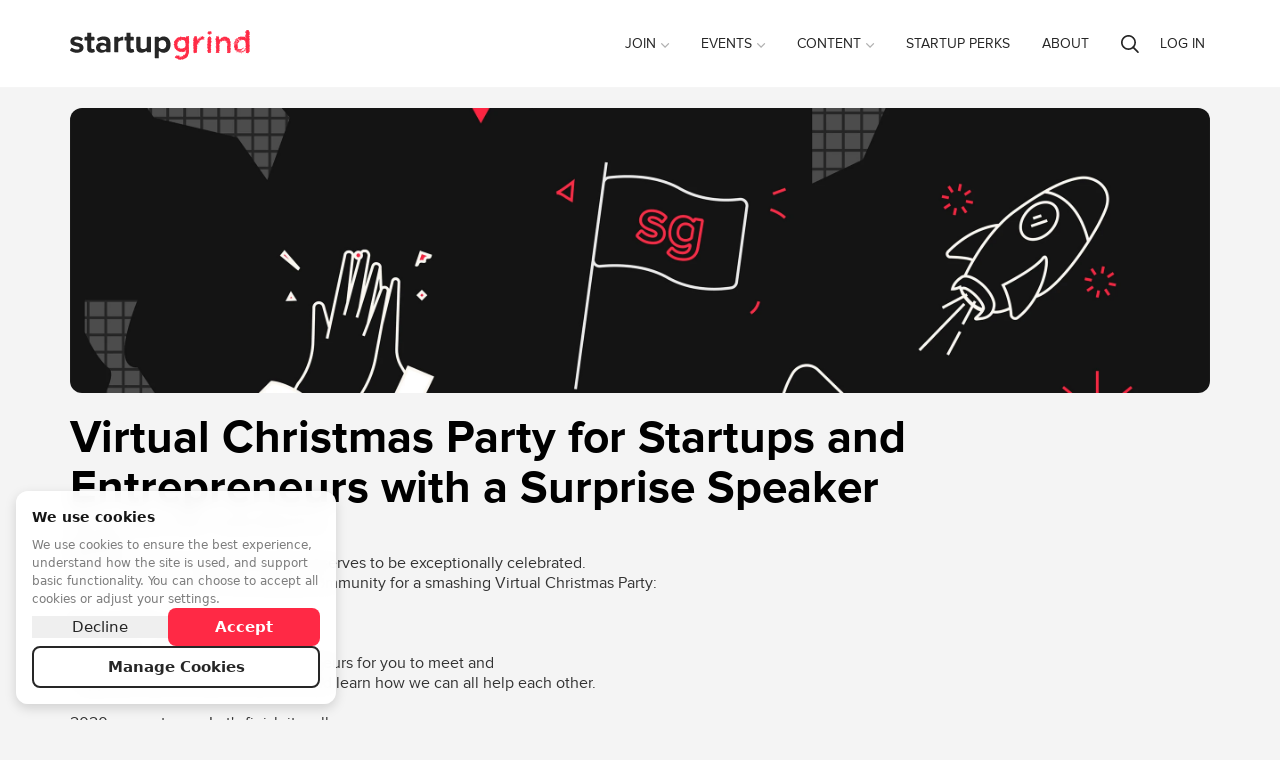

--- FILE ---
content_type: text/html; charset=utf-8
request_url: https://www.google.com/recaptcha/api2/anchor?ar=1&k=6LdX8J4UAAAAAJqIOV8Yful4zcF7t1AjB8zWfnHY&co=aHR0cHM6Ly93d3cuc3RhcnR1cGdyaW5kLmNvbTo0NDM.&hl=en&v=PoyoqOPhxBO7pBk68S4YbpHZ&size=normal&anchor-ms=20000&execute-ms=30000&cb=pdcffcjksve7
body_size: 49360
content:
<!DOCTYPE HTML><html dir="ltr" lang="en"><head><meta http-equiv="Content-Type" content="text/html; charset=UTF-8">
<meta http-equiv="X-UA-Compatible" content="IE=edge">
<title>reCAPTCHA</title>
<style type="text/css">
/* cyrillic-ext */
@font-face {
  font-family: 'Roboto';
  font-style: normal;
  font-weight: 400;
  font-stretch: 100%;
  src: url(//fonts.gstatic.com/s/roboto/v48/KFO7CnqEu92Fr1ME7kSn66aGLdTylUAMa3GUBHMdazTgWw.woff2) format('woff2');
  unicode-range: U+0460-052F, U+1C80-1C8A, U+20B4, U+2DE0-2DFF, U+A640-A69F, U+FE2E-FE2F;
}
/* cyrillic */
@font-face {
  font-family: 'Roboto';
  font-style: normal;
  font-weight: 400;
  font-stretch: 100%;
  src: url(//fonts.gstatic.com/s/roboto/v48/KFO7CnqEu92Fr1ME7kSn66aGLdTylUAMa3iUBHMdazTgWw.woff2) format('woff2');
  unicode-range: U+0301, U+0400-045F, U+0490-0491, U+04B0-04B1, U+2116;
}
/* greek-ext */
@font-face {
  font-family: 'Roboto';
  font-style: normal;
  font-weight: 400;
  font-stretch: 100%;
  src: url(//fonts.gstatic.com/s/roboto/v48/KFO7CnqEu92Fr1ME7kSn66aGLdTylUAMa3CUBHMdazTgWw.woff2) format('woff2');
  unicode-range: U+1F00-1FFF;
}
/* greek */
@font-face {
  font-family: 'Roboto';
  font-style: normal;
  font-weight: 400;
  font-stretch: 100%;
  src: url(//fonts.gstatic.com/s/roboto/v48/KFO7CnqEu92Fr1ME7kSn66aGLdTylUAMa3-UBHMdazTgWw.woff2) format('woff2');
  unicode-range: U+0370-0377, U+037A-037F, U+0384-038A, U+038C, U+038E-03A1, U+03A3-03FF;
}
/* math */
@font-face {
  font-family: 'Roboto';
  font-style: normal;
  font-weight: 400;
  font-stretch: 100%;
  src: url(//fonts.gstatic.com/s/roboto/v48/KFO7CnqEu92Fr1ME7kSn66aGLdTylUAMawCUBHMdazTgWw.woff2) format('woff2');
  unicode-range: U+0302-0303, U+0305, U+0307-0308, U+0310, U+0312, U+0315, U+031A, U+0326-0327, U+032C, U+032F-0330, U+0332-0333, U+0338, U+033A, U+0346, U+034D, U+0391-03A1, U+03A3-03A9, U+03B1-03C9, U+03D1, U+03D5-03D6, U+03F0-03F1, U+03F4-03F5, U+2016-2017, U+2034-2038, U+203C, U+2040, U+2043, U+2047, U+2050, U+2057, U+205F, U+2070-2071, U+2074-208E, U+2090-209C, U+20D0-20DC, U+20E1, U+20E5-20EF, U+2100-2112, U+2114-2115, U+2117-2121, U+2123-214F, U+2190, U+2192, U+2194-21AE, U+21B0-21E5, U+21F1-21F2, U+21F4-2211, U+2213-2214, U+2216-22FF, U+2308-230B, U+2310, U+2319, U+231C-2321, U+2336-237A, U+237C, U+2395, U+239B-23B7, U+23D0, U+23DC-23E1, U+2474-2475, U+25AF, U+25B3, U+25B7, U+25BD, U+25C1, U+25CA, U+25CC, U+25FB, U+266D-266F, U+27C0-27FF, U+2900-2AFF, U+2B0E-2B11, U+2B30-2B4C, U+2BFE, U+3030, U+FF5B, U+FF5D, U+1D400-1D7FF, U+1EE00-1EEFF;
}
/* symbols */
@font-face {
  font-family: 'Roboto';
  font-style: normal;
  font-weight: 400;
  font-stretch: 100%;
  src: url(//fonts.gstatic.com/s/roboto/v48/KFO7CnqEu92Fr1ME7kSn66aGLdTylUAMaxKUBHMdazTgWw.woff2) format('woff2');
  unicode-range: U+0001-000C, U+000E-001F, U+007F-009F, U+20DD-20E0, U+20E2-20E4, U+2150-218F, U+2190, U+2192, U+2194-2199, U+21AF, U+21E6-21F0, U+21F3, U+2218-2219, U+2299, U+22C4-22C6, U+2300-243F, U+2440-244A, U+2460-24FF, U+25A0-27BF, U+2800-28FF, U+2921-2922, U+2981, U+29BF, U+29EB, U+2B00-2BFF, U+4DC0-4DFF, U+FFF9-FFFB, U+10140-1018E, U+10190-1019C, U+101A0, U+101D0-101FD, U+102E0-102FB, U+10E60-10E7E, U+1D2C0-1D2D3, U+1D2E0-1D37F, U+1F000-1F0FF, U+1F100-1F1AD, U+1F1E6-1F1FF, U+1F30D-1F30F, U+1F315, U+1F31C, U+1F31E, U+1F320-1F32C, U+1F336, U+1F378, U+1F37D, U+1F382, U+1F393-1F39F, U+1F3A7-1F3A8, U+1F3AC-1F3AF, U+1F3C2, U+1F3C4-1F3C6, U+1F3CA-1F3CE, U+1F3D4-1F3E0, U+1F3ED, U+1F3F1-1F3F3, U+1F3F5-1F3F7, U+1F408, U+1F415, U+1F41F, U+1F426, U+1F43F, U+1F441-1F442, U+1F444, U+1F446-1F449, U+1F44C-1F44E, U+1F453, U+1F46A, U+1F47D, U+1F4A3, U+1F4B0, U+1F4B3, U+1F4B9, U+1F4BB, U+1F4BF, U+1F4C8-1F4CB, U+1F4D6, U+1F4DA, U+1F4DF, U+1F4E3-1F4E6, U+1F4EA-1F4ED, U+1F4F7, U+1F4F9-1F4FB, U+1F4FD-1F4FE, U+1F503, U+1F507-1F50B, U+1F50D, U+1F512-1F513, U+1F53E-1F54A, U+1F54F-1F5FA, U+1F610, U+1F650-1F67F, U+1F687, U+1F68D, U+1F691, U+1F694, U+1F698, U+1F6AD, U+1F6B2, U+1F6B9-1F6BA, U+1F6BC, U+1F6C6-1F6CF, U+1F6D3-1F6D7, U+1F6E0-1F6EA, U+1F6F0-1F6F3, U+1F6F7-1F6FC, U+1F700-1F7FF, U+1F800-1F80B, U+1F810-1F847, U+1F850-1F859, U+1F860-1F887, U+1F890-1F8AD, U+1F8B0-1F8BB, U+1F8C0-1F8C1, U+1F900-1F90B, U+1F93B, U+1F946, U+1F984, U+1F996, U+1F9E9, U+1FA00-1FA6F, U+1FA70-1FA7C, U+1FA80-1FA89, U+1FA8F-1FAC6, U+1FACE-1FADC, U+1FADF-1FAE9, U+1FAF0-1FAF8, U+1FB00-1FBFF;
}
/* vietnamese */
@font-face {
  font-family: 'Roboto';
  font-style: normal;
  font-weight: 400;
  font-stretch: 100%;
  src: url(//fonts.gstatic.com/s/roboto/v48/KFO7CnqEu92Fr1ME7kSn66aGLdTylUAMa3OUBHMdazTgWw.woff2) format('woff2');
  unicode-range: U+0102-0103, U+0110-0111, U+0128-0129, U+0168-0169, U+01A0-01A1, U+01AF-01B0, U+0300-0301, U+0303-0304, U+0308-0309, U+0323, U+0329, U+1EA0-1EF9, U+20AB;
}
/* latin-ext */
@font-face {
  font-family: 'Roboto';
  font-style: normal;
  font-weight: 400;
  font-stretch: 100%;
  src: url(//fonts.gstatic.com/s/roboto/v48/KFO7CnqEu92Fr1ME7kSn66aGLdTylUAMa3KUBHMdazTgWw.woff2) format('woff2');
  unicode-range: U+0100-02BA, U+02BD-02C5, U+02C7-02CC, U+02CE-02D7, U+02DD-02FF, U+0304, U+0308, U+0329, U+1D00-1DBF, U+1E00-1E9F, U+1EF2-1EFF, U+2020, U+20A0-20AB, U+20AD-20C0, U+2113, U+2C60-2C7F, U+A720-A7FF;
}
/* latin */
@font-face {
  font-family: 'Roboto';
  font-style: normal;
  font-weight: 400;
  font-stretch: 100%;
  src: url(//fonts.gstatic.com/s/roboto/v48/KFO7CnqEu92Fr1ME7kSn66aGLdTylUAMa3yUBHMdazQ.woff2) format('woff2');
  unicode-range: U+0000-00FF, U+0131, U+0152-0153, U+02BB-02BC, U+02C6, U+02DA, U+02DC, U+0304, U+0308, U+0329, U+2000-206F, U+20AC, U+2122, U+2191, U+2193, U+2212, U+2215, U+FEFF, U+FFFD;
}
/* cyrillic-ext */
@font-face {
  font-family: 'Roboto';
  font-style: normal;
  font-weight: 500;
  font-stretch: 100%;
  src: url(//fonts.gstatic.com/s/roboto/v48/KFO7CnqEu92Fr1ME7kSn66aGLdTylUAMa3GUBHMdazTgWw.woff2) format('woff2');
  unicode-range: U+0460-052F, U+1C80-1C8A, U+20B4, U+2DE0-2DFF, U+A640-A69F, U+FE2E-FE2F;
}
/* cyrillic */
@font-face {
  font-family: 'Roboto';
  font-style: normal;
  font-weight: 500;
  font-stretch: 100%;
  src: url(//fonts.gstatic.com/s/roboto/v48/KFO7CnqEu92Fr1ME7kSn66aGLdTylUAMa3iUBHMdazTgWw.woff2) format('woff2');
  unicode-range: U+0301, U+0400-045F, U+0490-0491, U+04B0-04B1, U+2116;
}
/* greek-ext */
@font-face {
  font-family: 'Roboto';
  font-style: normal;
  font-weight: 500;
  font-stretch: 100%;
  src: url(//fonts.gstatic.com/s/roboto/v48/KFO7CnqEu92Fr1ME7kSn66aGLdTylUAMa3CUBHMdazTgWw.woff2) format('woff2');
  unicode-range: U+1F00-1FFF;
}
/* greek */
@font-face {
  font-family: 'Roboto';
  font-style: normal;
  font-weight: 500;
  font-stretch: 100%;
  src: url(//fonts.gstatic.com/s/roboto/v48/KFO7CnqEu92Fr1ME7kSn66aGLdTylUAMa3-UBHMdazTgWw.woff2) format('woff2');
  unicode-range: U+0370-0377, U+037A-037F, U+0384-038A, U+038C, U+038E-03A1, U+03A3-03FF;
}
/* math */
@font-face {
  font-family: 'Roboto';
  font-style: normal;
  font-weight: 500;
  font-stretch: 100%;
  src: url(//fonts.gstatic.com/s/roboto/v48/KFO7CnqEu92Fr1ME7kSn66aGLdTylUAMawCUBHMdazTgWw.woff2) format('woff2');
  unicode-range: U+0302-0303, U+0305, U+0307-0308, U+0310, U+0312, U+0315, U+031A, U+0326-0327, U+032C, U+032F-0330, U+0332-0333, U+0338, U+033A, U+0346, U+034D, U+0391-03A1, U+03A3-03A9, U+03B1-03C9, U+03D1, U+03D5-03D6, U+03F0-03F1, U+03F4-03F5, U+2016-2017, U+2034-2038, U+203C, U+2040, U+2043, U+2047, U+2050, U+2057, U+205F, U+2070-2071, U+2074-208E, U+2090-209C, U+20D0-20DC, U+20E1, U+20E5-20EF, U+2100-2112, U+2114-2115, U+2117-2121, U+2123-214F, U+2190, U+2192, U+2194-21AE, U+21B0-21E5, U+21F1-21F2, U+21F4-2211, U+2213-2214, U+2216-22FF, U+2308-230B, U+2310, U+2319, U+231C-2321, U+2336-237A, U+237C, U+2395, U+239B-23B7, U+23D0, U+23DC-23E1, U+2474-2475, U+25AF, U+25B3, U+25B7, U+25BD, U+25C1, U+25CA, U+25CC, U+25FB, U+266D-266F, U+27C0-27FF, U+2900-2AFF, U+2B0E-2B11, U+2B30-2B4C, U+2BFE, U+3030, U+FF5B, U+FF5D, U+1D400-1D7FF, U+1EE00-1EEFF;
}
/* symbols */
@font-face {
  font-family: 'Roboto';
  font-style: normal;
  font-weight: 500;
  font-stretch: 100%;
  src: url(//fonts.gstatic.com/s/roboto/v48/KFO7CnqEu92Fr1ME7kSn66aGLdTylUAMaxKUBHMdazTgWw.woff2) format('woff2');
  unicode-range: U+0001-000C, U+000E-001F, U+007F-009F, U+20DD-20E0, U+20E2-20E4, U+2150-218F, U+2190, U+2192, U+2194-2199, U+21AF, U+21E6-21F0, U+21F3, U+2218-2219, U+2299, U+22C4-22C6, U+2300-243F, U+2440-244A, U+2460-24FF, U+25A0-27BF, U+2800-28FF, U+2921-2922, U+2981, U+29BF, U+29EB, U+2B00-2BFF, U+4DC0-4DFF, U+FFF9-FFFB, U+10140-1018E, U+10190-1019C, U+101A0, U+101D0-101FD, U+102E0-102FB, U+10E60-10E7E, U+1D2C0-1D2D3, U+1D2E0-1D37F, U+1F000-1F0FF, U+1F100-1F1AD, U+1F1E6-1F1FF, U+1F30D-1F30F, U+1F315, U+1F31C, U+1F31E, U+1F320-1F32C, U+1F336, U+1F378, U+1F37D, U+1F382, U+1F393-1F39F, U+1F3A7-1F3A8, U+1F3AC-1F3AF, U+1F3C2, U+1F3C4-1F3C6, U+1F3CA-1F3CE, U+1F3D4-1F3E0, U+1F3ED, U+1F3F1-1F3F3, U+1F3F5-1F3F7, U+1F408, U+1F415, U+1F41F, U+1F426, U+1F43F, U+1F441-1F442, U+1F444, U+1F446-1F449, U+1F44C-1F44E, U+1F453, U+1F46A, U+1F47D, U+1F4A3, U+1F4B0, U+1F4B3, U+1F4B9, U+1F4BB, U+1F4BF, U+1F4C8-1F4CB, U+1F4D6, U+1F4DA, U+1F4DF, U+1F4E3-1F4E6, U+1F4EA-1F4ED, U+1F4F7, U+1F4F9-1F4FB, U+1F4FD-1F4FE, U+1F503, U+1F507-1F50B, U+1F50D, U+1F512-1F513, U+1F53E-1F54A, U+1F54F-1F5FA, U+1F610, U+1F650-1F67F, U+1F687, U+1F68D, U+1F691, U+1F694, U+1F698, U+1F6AD, U+1F6B2, U+1F6B9-1F6BA, U+1F6BC, U+1F6C6-1F6CF, U+1F6D3-1F6D7, U+1F6E0-1F6EA, U+1F6F0-1F6F3, U+1F6F7-1F6FC, U+1F700-1F7FF, U+1F800-1F80B, U+1F810-1F847, U+1F850-1F859, U+1F860-1F887, U+1F890-1F8AD, U+1F8B0-1F8BB, U+1F8C0-1F8C1, U+1F900-1F90B, U+1F93B, U+1F946, U+1F984, U+1F996, U+1F9E9, U+1FA00-1FA6F, U+1FA70-1FA7C, U+1FA80-1FA89, U+1FA8F-1FAC6, U+1FACE-1FADC, U+1FADF-1FAE9, U+1FAF0-1FAF8, U+1FB00-1FBFF;
}
/* vietnamese */
@font-face {
  font-family: 'Roboto';
  font-style: normal;
  font-weight: 500;
  font-stretch: 100%;
  src: url(//fonts.gstatic.com/s/roboto/v48/KFO7CnqEu92Fr1ME7kSn66aGLdTylUAMa3OUBHMdazTgWw.woff2) format('woff2');
  unicode-range: U+0102-0103, U+0110-0111, U+0128-0129, U+0168-0169, U+01A0-01A1, U+01AF-01B0, U+0300-0301, U+0303-0304, U+0308-0309, U+0323, U+0329, U+1EA0-1EF9, U+20AB;
}
/* latin-ext */
@font-face {
  font-family: 'Roboto';
  font-style: normal;
  font-weight: 500;
  font-stretch: 100%;
  src: url(//fonts.gstatic.com/s/roboto/v48/KFO7CnqEu92Fr1ME7kSn66aGLdTylUAMa3KUBHMdazTgWw.woff2) format('woff2');
  unicode-range: U+0100-02BA, U+02BD-02C5, U+02C7-02CC, U+02CE-02D7, U+02DD-02FF, U+0304, U+0308, U+0329, U+1D00-1DBF, U+1E00-1E9F, U+1EF2-1EFF, U+2020, U+20A0-20AB, U+20AD-20C0, U+2113, U+2C60-2C7F, U+A720-A7FF;
}
/* latin */
@font-face {
  font-family: 'Roboto';
  font-style: normal;
  font-weight: 500;
  font-stretch: 100%;
  src: url(//fonts.gstatic.com/s/roboto/v48/KFO7CnqEu92Fr1ME7kSn66aGLdTylUAMa3yUBHMdazQ.woff2) format('woff2');
  unicode-range: U+0000-00FF, U+0131, U+0152-0153, U+02BB-02BC, U+02C6, U+02DA, U+02DC, U+0304, U+0308, U+0329, U+2000-206F, U+20AC, U+2122, U+2191, U+2193, U+2212, U+2215, U+FEFF, U+FFFD;
}
/* cyrillic-ext */
@font-face {
  font-family: 'Roboto';
  font-style: normal;
  font-weight: 900;
  font-stretch: 100%;
  src: url(//fonts.gstatic.com/s/roboto/v48/KFO7CnqEu92Fr1ME7kSn66aGLdTylUAMa3GUBHMdazTgWw.woff2) format('woff2');
  unicode-range: U+0460-052F, U+1C80-1C8A, U+20B4, U+2DE0-2DFF, U+A640-A69F, U+FE2E-FE2F;
}
/* cyrillic */
@font-face {
  font-family: 'Roboto';
  font-style: normal;
  font-weight: 900;
  font-stretch: 100%;
  src: url(//fonts.gstatic.com/s/roboto/v48/KFO7CnqEu92Fr1ME7kSn66aGLdTylUAMa3iUBHMdazTgWw.woff2) format('woff2');
  unicode-range: U+0301, U+0400-045F, U+0490-0491, U+04B0-04B1, U+2116;
}
/* greek-ext */
@font-face {
  font-family: 'Roboto';
  font-style: normal;
  font-weight: 900;
  font-stretch: 100%;
  src: url(//fonts.gstatic.com/s/roboto/v48/KFO7CnqEu92Fr1ME7kSn66aGLdTylUAMa3CUBHMdazTgWw.woff2) format('woff2');
  unicode-range: U+1F00-1FFF;
}
/* greek */
@font-face {
  font-family: 'Roboto';
  font-style: normal;
  font-weight: 900;
  font-stretch: 100%;
  src: url(//fonts.gstatic.com/s/roboto/v48/KFO7CnqEu92Fr1ME7kSn66aGLdTylUAMa3-UBHMdazTgWw.woff2) format('woff2');
  unicode-range: U+0370-0377, U+037A-037F, U+0384-038A, U+038C, U+038E-03A1, U+03A3-03FF;
}
/* math */
@font-face {
  font-family: 'Roboto';
  font-style: normal;
  font-weight: 900;
  font-stretch: 100%;
  src: url(//fonts.gstatic.com/s/roboto/v48/KFO7CnqEu92Fr1ME7kSn66aGLdTylUAMawCUBHMdazTgWw.woff2) format('woff2');
  unicode-range: U+0302-0303, U+0305, U+0307-0308, U+0310, U+0312, U+0315, U+031A, U+0326-0327, U+032C, U+032F-0330, U+0332-0333, U+0338, U+033A, U+0346, U+034D, U+0391-03A1, U+03A3-03A9, U+03B1-03C9, U+03D1, U+03D5-03D6, U+03F0-03F1, U+03F4-03F5, U+2016-2017, U+2034-2038, U+203C, U+2040, U+2043, U+2047, U+2050, U+2057, U+205F, U+2070-2071, U+2074-208E, U+2090-209C, U+20D0-20DC, U+20E1, U+20E5-20EF, U+2100-2112, U+2114-2115, U+2117-2121, U+2123-214F, U+2190, U+2192, U+2194-21AE, U+21B0-21E5, U+21F1-21F2, U+21F4-2211, U+2213-2214, U+2216-22FF, U+2308-230B, U+2310, U+2319, U+231C-2321, U+2336-237A, U+237C, U+2395, U+239B-23B7, U+23D0, U+23DC-23E1, U+2474-2475, U+25AF, U+25B3, U+25B7, U+25BD, U+25C1, U+25CA, U+25CC, U+25FB, U+266D-266F, U+27C0-27FF, U+2900-2AFF, U+2B0E-2B11, U+2B30-2B4C, U+2BFE, U+3030, U+FF5B, U+FF5D, U+1D400-1D7FF, U+1EE00-1EEFF;
}
/* symbols */
@font-face {
  font-family: 'Roboto';
  font-style: normal;
  font-weight: 900;
  font-stretch: 100%;
  src: url(//fonts.gstatic.com/s/roboto/v48/KFO7CnqEu92Fr1ME7kSn66aGLdTylUAMaxKUBHMdazTgWw.woff2) format('woff2');
  unicode-range: U+0001-000C, U+000E-001F, U+007F-009F, U+20DD-20E0, U+20E2-20E4, U+2150-218F, U+2190, U+2192, U+2194-2199, U+21AF, U+21E6-21F0, U+21F3, U+2218-2219, U+2299, U+22C4-22C6, U+2300-243F, U+2440-244A, U+2460-24FF, U+25A0-27BF, U+2800-28FF, U+2921-2922, U+2981, U+29BF, U+29EB, U+2B00-2BFF, U+4DC0-4DFF, U+FFF9-FFFB, U+10140-1018E, U+10190-1019C, U+101A0, U+101D0-101FD, U+102E0-102FB, U+10E60-10E7E, U+1D2C0-1D2D3, U+1D2E0-1D37F, U+1F000-1F0FF, U+1F100-1F1AD, U+1F1E6-1F1FF, U+1F30D-1F30F, U+1F315, U+1F31C, U+1F31E, U+1F320-1F32C, U+1F336, U+1F378, U+1F37D, U+1F382, U+1F393-1F39F, U+1F3A7-1F3A8, U+1F3AC-1F3AF, U+1F3C2, U+1F3C4-1F3C6, U+1F3CA-1F3CE, U+1F3D4-1F3E0, U+1F3ED, U+1F3F1-1F3F3, U+1F3F5-1F3F7, U+1F408, U+1F415, U+1F41F, U+1F426, U+1F43F, U+1F441-1F442, U+1F444, U+1F446-1F449, U+1F44C-1F44E, U+1F453, U+1F46A, U+1F47D, U+1F4A3, U+1F4B0, U+1F4B3, U+1F4B9, U+1F4BB, U+1F4BF, U+1F4C8-1F4CB, U+1F4D6, U+1F4DA, U+1F4DF, U+1F4E3-1F4E6, U+1F4EA-1F4ED, U+1F4F7, U+1F4F9-1F4FB, U+1F4FD-1F4FE, U+1F503, U+1F507-1F50B, U+1F50D, U+1F512-1F513, U+1F53E-1F54A, U+1F54F-1F5FA, U+1F610, U+1F650-1F67F, U+1F687, U+1F68D, U+1F691, U+1F694, U+1F698, U+1F6AD, U+1F6B2, U+1F6B9-1F6BA, U+1F6BC, U+1F6C6-1F6CF, U+1F6D3-1F6D7, U+1F6E0-1F6EA, U+1F6F0-1F6F3, U+1F6F7-1F6FC, U+1F700-1F7FF, U+1F800-1F80B, U+1F810-1F847, U+1F850-1F859, U+1F860-1F887, U+1F890-1F8AD, U+1F8B0-1F8BB, U+1F8C0-1F8C1, U+1F900-1F90B, U+1F93B, U+1F946, U+1F984, U+1F996, U+1F9E9, U+1FA00-1FA6F, U+1FA70-1FA7C, U+1FA80-1FA89, U+1FA8F-1FAC6, U+1FACE-1FADC, U+1FADF-1FAE9, U+1FAF0-1FAF8, U+1FB00-1FBFF;
}
/* vietnamese */
@font-face {
  font-family: 'Roboto';
  font-style: normal;
  font-weight: 900;
  font-stretch: 100%;
  src: url(//fonts.gstatic.com/s/roboto/v48/KFO7CnqEu92Fr1ME7kSn66aGLdTylUAMa3OUBHMdazTgWw.woff2) format('woff2');
  unicode-range: U+0102-0103, U+0110-0111, U+0128-0129, U+0168-0169, U+01A0-01A1, U+01AF-01B0, U+0300-0301, U+0303-0304, U+0308-0309, U+0323, U+0329, U+1EA0-1EF9, U+20AB;
}
/* latin-ext */
@font-face {
  font-family: 'Roboto';
  font-style: normal;
  font-weight: 900;
  font-stretch: 100%;
  src: url(//fonts.gstatic.com/s/roboto/v48/KFO7CnqEu92Fr1ME7kSn66aGLdTylUAMa3KUBHMdazTgWw.woff2) format('woff2');
  unicode-range: U+0100-02BA, U+02BD-02C5, U+02C7-02CC, U+02CE-02D7, U+02DD-02FF, U+0304, U+0308, U+0329, U+1D00-1DBF, U+1E00-1E9F, U+1EF2-1EFF, U+2020, U+20A0-20AB, U+20AD-20C0, U+2113, U+2C60-2C7F, U+A720-A7FF;
}
/* latin */
@font-face {
  font-family: 'Roboto';
  font-style: normal;
  font-weight: 900;
  font-stretch: 100%;
  src: url(//fonts.gstatic.com/s/roboto/v48/KFO7CnqEu92Fr1ME7kSn66aGLdTylUAMa3yUBHMdazQ.woff2) format('woff2');
  unicode-range: U+0000-00FF, U+0131, U+0152-0153, U+02BB-02BC, U+02C6, U+02DA, U+02DC, U+0304, U+0308, U+0329, U+2000-206F, U+20AC, U+2122, U+2191, U+2193, U+2212, U+2215, U+FEFF, U+FFFD;
}

</style>
<link rel="stylesheet" type="text/css" href="https://www.gstatic.com/recaptcha/releases/PoyoqOPhxBO7pBk68S4YbpHZ/styles__ltr.css">
<script nonce="2cUf0aT1821cg6DNMLC9xQ" type="text/javascript">window['__recaptcha_api'] = 'https://www.google.com/recaptcha/api2/';</script>
<script type="text/javascript" src="https://www.gstatic.com/recaptcha/releases/PoyoqOPhxBO7pBk68S4YbpHZ/recaptcha__en.js" nonce="2cUf0aT1821cg6DNMLC9xQ">
      
    </script></head>
<body><div id="rc-anchor-alert" class="rc-anchor-alert"></div>
<input type="hidden" id="recaptcha-token" value="[base64]">
<script type="text/javascript" nonce="2cUf0aT1821cg6DNMLC9xQ">
      recaptcha.anchor.Main.init("[\x22ainput\x22,[\x22bgdata\x22,\x22\x22,\[base64]/[base64]/[base64]/KE4oMTI0LHYsdi5HKSxMWihsLHYpKTpOKDEyNCx2LGwpLFYpLHYpLFQpKSxGKDE3MSx2KX0scjc9ZnVuY3Rpb24obCl7cmV0dXJuIGx9LEM9ZnVuY3Rpb24obCxWLHYpe04odixsLFYpLFZbYWtdPTI3OTZ9LG49ZnVuY3Rpb24obCxWKXtWLlg9KChWLlg/[base64]/[base64]/[base64]/[base64]/[base64]/[base64]/[base64]/[base64]/[base64]/[base64]/[base64]\\u003d\x22,\[base64]\x22,\x22w5R7w5fDqcKPwpMBXhzCh8KBwow7wrJSwq/CvsKiw5rDil5jazB6w7JFG3gFRCPDlcKgwqt4c1NWc3YLwr3CnELDuXzDlg/CnD/Do8KRUCoFw7HDtB1Uw4zClcOYAhHDr8OXeMKMwrZ3SsKBw7pVOCfDrm7DnXHDoFpXwopvw6crYMKFw7kfwrVlMhV/[base64]/DslN/IcOVwppiwo/Dsy17wpNVXsO1UMKlwrPCj8KBwrDCiE88wqJ2wo/CkMO6wrzDiX7Dk8OfFsK1wqzCnQZSK3AGDgfCssK7wpllw6dKwrE1CsKpPMKmwq/DnBXCmyUlw6xbGUvDucKEwqBSaEpECcKVwpsmQ8OHQG1zw6ASwr5vGy3CpMO1w5/[base64]/DmcKow7I/[base64]/CgXNHcGpHQMOeHFl6VH3Ds37Cv8OHwq7ClcOWLE/Ci0HCngMiXxTCtsOMw7lmw6tBwr5MwpRqYCjCimbDnsOkY8ONKcKUQSApwrzCimkHw6fCkGrCrsOncMK/SC/CtcOywo/DuMKNw5Iiw6HCqcKRwpTCnkpNwo5rOVDDhcK/w5vCssK2XiEqPw04wrELTsKDwpdyZcOMwqjDiMOgwrPDhcKbw61/w4bDjsOWw5xDwp5ywqzDkCsiWcKdU3lww7nDrsOtwoh1w693w5/[base64]/wqQmVjrCmMOGPGQLwrHCjCJCAMOmDSvDj1UNYhzDmMKza2zDt8O3w7ZnwpnClsKqEsOPUw/DusOqAVx9CG0ZUMKQHCwhw75VLcOtw5TCkX5ZKULCnSXCjSUSBMKwwol6Q2YvNCfChcK/w5gBKcK/IsKrTzV8w5dgwoXCrwbDscKxw7XDocK1w6PClB4vwrzCqmUYwoPDtcKRY8KLw43Cu8KtdkzDocKhEsK0NsKpw4N/K8OCTEDDo8KoKTjCkcOcw7/Di8OBJMKnw4/[base64]/DqMKRS8Oxw7jDrMKdw6XDllkXCcOZwo/DpcO7w4giDgoMbcOUw7PDvDFZw5FSw7DDnkp/wo7DvWzCtMK0w5HDqcOtwqTCkcK7WcOFC8K5fsOpw5xrwrtFw4BWw5/[base64]/DqBBvwqrCv8OwaMKPEh5Cw5nDg8OyfGzCvsKDfG7DnRfCsyvDqAJzbMOnG8KZYcOmw7d/w5E/woLDhMKtwoPClBjCqcK2wpQ5w5nDul/DsRZlLgk8NhHCs8Kjw58mKcO/wqpXwo9Yw4ZfLMKyw5HCgsK0MiosfsOFwohQwo/CqBx7bcOgbkLDhsOcMcKiZcO9w6VMw4ppccOaIcK/LsOLw53DkcO+w6LCqMORDwrCosOvw4Igw6rCi3UGwrxVwpvDgkIYwpfCtHpiwr/Ds8KTFDslBcOzw5leMBfDj3HDgcKbwpULwo3CtH/Dh8KRw6YlUisqwqElw4jCi8OmXMKLwobDjMKSw7U2w7rCocOdw6cQEMO+wqNQw67DkxglOC8jw7vDrlUMw7bDkMKZLcOCwpFHKcOlcsO/wrIAwr/DucOHwqvDix3DkDTDrCTDvDLCm8OGTGXDsMOAw5BOZl/[base64]/w753EkYSw4pZeMK3ARvDksKYw4kBw5bDksOjK8KKDsOZRcO5LMKewqXDtcObwqDDoiPDvcOPYcOsw6U5ImzCoDDCl8OCwrDCgcKmw5/CjkXCnsOxwqEiV8K+ZsK1VHgLw6p9w5seUn8wCsO2bjrDugPDvcOcYDfCpT3Dv08dM8OQwq3CjsOaw4tow4MSw5FrVMOgTMKQdMKjwo8IS8K8woUNHyHCnMO5TMKywqjDmcOsLMKML3jCowMXwp9XCmPCgC1gP8K4wr/[base64]/TB90w4jDnwvCvsOUw5cVw6XCvsO0AVJGVcOxwoDCvMKZPcOEwrtHw78pw5RHJMO4wrLDkcO6w6LCp8OEwqcFJ8OpOkbCmS1qwqYIw7dKC8OfcCZ6Fw3CssKKbCsKQ3pAwr1ewqfCiBrDgUlGwqNjOMO3HMOCwqVjdcOFOF8RwqXCiMKNd8KmwoPDpE4HQMKUw7/DmcOVWjbCpcO/TsONwrvDi8KMBcKHdsOcwrvCjFEdwpdDwrHDhnIaVsKPWHVPw5zCl3DClMONasO9e8ONw6nCvsOuTMK2woXDgsKzwo5SW3wKwoXCksKyw4BJJMO6W8K7wot/dsKyw7t2wr/CusK/[base64]/DiMOFUgLCnjAXDjjCtHjDm8OHw7lEFznCjEDCp8Oewrw5w5jDl3DDr30bw5HCggzChsOqMVMjFEnCkyPCncOawpPCt8KVRy/[base64]/Cm8O4wpB7HsOSRiwkw5jCi8OeYsO5w5TCuVPCgUR1GQQ7I3LCkMK3w5TDrxonP8OnA8OOwrPDjsO/dcKrw60/e8OcwpUGwoBKwoTCm8KnCMK0wozDrcKxCsOrw6HDhMKnwoLDl2XDjQVcw5RbLcKKwrvCn8KIbMKnw6fDusO9OkEIw4DDqMO1J8K1YsKGwpQFSsKjMMKNw5IEVcK/RxZxwovCiMOIEhJaNcKBwrLDpwhoXx3ChMO1JcKRHnkoBnHDk8KQWg1IOx46GsOhA3jDvMODTMKGA8Ocwr/Dm8OCXhTCl2Yww5/[base64]/DuiXCp8Oyw6bCqjFOwoTDv1rCscK7eMO2w6rCixZHw4JjHsONw5BEGlDCmktJZcOxwpXDs8Oyw5XCqR9RwooWDRDDjC3CmmvDvMOMTgkdw6TDj8O2w4PDvcKfwpnCocOpBx7ChMKNw53DqSMOw6bCgG/DssOEQ8K1woTCn8KSZznDm3nCh8KdU8KvwoTChzxhw53CgsO7w4tZKsKlMxzCvMKWRX1Twp3CnEdaGsO6wr1JOsKvw5lWwog3w4cSwrZ7RMKKw43CucK8wpLDt8KONUXDhlzDtkrCtxlhwonCvTUKTMKVw5dKUsK/Ow83GDJiAsO/w4zDqsKdw6PCqcKMasOHM0UzMsKaTCUKw5HDqsOWw5jCnMOTw60Gw6xjBcOdwpvDtg/DkSMgw7hRwpZTwrjDpFwQFxJOwoNaw7PDtMKjSFUqWMK8w4c3Cm8Ewp9Fw6hTVFc9w5nCvFnDmBUbUcKsNiTCtMOYaVs4ChrDsMO6wq7Djjksc8K5w5jDrSMNDV/Dk1XDg3EWw4xMFsKDworCncKVIHwQw5DCqHvDkhViw4x8w7LCgjsgPz5BwozCsMK9d8KbLiXDlwvDj8Kmwp3Dvj5LT8OgXXLDiljCksOywqZ4GBfCqcK/[base64]/DmgICwr0HwrzDncO9w6vCo8KUw77DnipIGsK6d0IAbmTDhycDwqXDhwjCphPDnMOvwrM9w6wuCcK1S8OuacKkw4ZHQyHDkMKww41GR8One0TCtcKywq/Dn8OpUBvCszsFdcKcw6fChFbCunPChiLCosKoHcObw75wCMOBWiU6LMKUw57CrcKdwptrVyPDu8Osw6zDo2fDjgfDrl4FO8OyZcKAwpTCnsOmwofDqmnDlMKzRcKoKG7DpsK8wq11Q2/DvDXCtcKYO1Yrw6VLw5wKwpFCw43Do8O/T8Oqw6zDmcOOVhMXwpcnw7EQUMO7HW1Hw4xYwrHCmcOSYiB+EMOPwr/Cg8KewrTDhDYZG8OYJcKiRUUdD3/CoHhCw6zCr8OfwqfChsOYw6LDqMKuwrcbw4rDsAgOw6cgGzISScKtw6nChz/CoCDCiy1tw4TDk8ORS2TCqzlDV3nCqlLCoW1dwqJUwp/Cm8KSw6LDs1bDqsKhw7zCq8Orw6RMLsOlIsO4EWFNNX0hccK4w4ohwoVxwoNIw4hhw6wjw5h7w67DtsO+LiwMwrUoZhrDlsKFBcKQw5nCnMK+NcKhDnzDmQLCjMK7ZCXCnsK/worCisOHYsKPbMOJYcOEU0fCrMOAEQFowo9BKMKXw6Iew53CrMK4LAYGwqQGf8O4bMKTSGXDh37DjcK/eMOuUcOoT8KDQmBvw4sowpwDw71VZcOUw6zCtkXDk8Ouw5zCjsKnw5HCuMKew43CmMOww7PDij1IXnlqIsK8wrY2QWzCnxTDuy/Cu8K1VcK8wqcEUcKwSMKpC8KMSEljKcOuIHpaFhzCvwvDuwRrAcO9w4jCrMOpw7QyMGvDgn43wrHCnjXCvkVPwo7DqcKHHhzDv0nClsOQA0HDvyjCu8OAIMOxesOtw6PDpsK7w4hrw6/CusKOeR7CpmPCi3vCsBBUw6XDuRMSRn1UH8OpV8Kfw6PDkMK8LMOBwpdBCsO3wprDkMKVwpXDvcKGwoTCiBHCgAjCqmNxJBbDsW/ChyjCgMKjKsKiXxckJ1fCocOOd1HDqsO9wrvDsMKqAngbwrnDjhTDk8KJwqtCw6s1BsKKG8KWbsK4HSPDgU/CnsO/J2ZHw6F0wrtYwrDDiHMBQGcwTMO1w45PShzCgcOaeMK5GMOVw7JKw7HDvg/CgEfDjwPDr8KLL8KgO21pOgleP8K9MMOjBcOtJzcvw5fCkVnDn8O6ZMOXwr/CpcOlwpVYasKpw57CjgDCtsOSwrrCsRoowqZ0w6fDvcOjwrTDjz7DplsKw6jCuMKMw5lfwr7Dm2hNwqfCu14aIMO/[base64]/CoGslw4QIwptbw6gDw7jChsOSIMOowrF6YnxPw6zDgnDCg8KoUkxtwqDCljIjPcKvKn4+MFBtbsONw7jDhMK5fcKKwr3DowXDnyDCmQAVw73CiSjDqB/[base64]/TD3CnmlpVMOgPcOwwqEgw5zCnsOSMsKaw7bCvRDCv0XCumgVdsKCei5sw7vCtRhuacOSwqTCl1bDrD0Owockwr8hK27Cq0LDjR/DvBXDt2/Dj3vChMOVwow1w45nw4PCqklKwqEdwp3Ck3jCqcKzw5bDgcOzQsOpwrxvKiRvw7DCu8KBw585w77CmcK9JijDjCDDrkLChsOcY8Ofw7c2w61awp0uw7Ajw7xIw6PDocO8LsO8wpPDrsOnT8K0dsK0EcKlCsOmw6vCjnMTw6s7wpw7w53DtV3DoU/CuTDDmmXDulvCh3Ase0cSw4HDvkzDu8KpEW0sMj/CssKuXgDCthnDoDXCk8Ktw6bDjMKdL2PDhzElwrI9w6F8wpphwrkUTMKOEVxpAFbDusKZw6hkwoQdCMOHwqxIw7vDqHPCr8KtbMOfw4rCn8KwNsKIwr/ClMOpc8OgQ8Kjw4/Dk8Ohwpgjw5kQwo7DiX0lwovCsgTDs8KKwoFXw5LCtsO9a3LDpsOFBBXCg1vDv8KTCg/ClMOxw4nDml41w7JTw6FWPsKFPU9JThcHw6tbwrHDsUEDFMOMVsK9L8Opw6nCmMOIHiDCqMOpbcOrXcKsw6Izw71Uw6/ClMOdw5IMwpjDrsKpw7g1w4fDjBTCoBMrw4Y/[base64]/DiMKqd8OhwrLCo3bCosKHwpXDocK3wpDDuQ7Co8KqXHDClsKZwpzDgsKVw5jDhMOJEyfChy3DisOFw63Cs8OcQsOWw7DDrVkICEQbHMOGaVdaNcOFBcOrJBttw4zCh8OFMcKWeWVjwoTDjm5Twps+L8Ovwo/Dvi5yw6h7HsK/w4vClsOMw4jCvMKWD8KBcx9JDCLDo8O0w6APwrRgVhkDw4bDtmLDssK2w4vCssOIwqPChMOuwrUDXMKNfi3CqmzDuMOgwogkPcKrLQjCiAbDmcO3w6zCisKGURvCpsKKGQHCnG0vfMOywrfDv8Khw6UWfWdxd2vCgsOdw6Q0csOsA1/DisK9bk7CicOSw6U3VMOeRcKkRMKOP8KXwq1AwozCnyEGwqZYw77DnhBfwp/CsXw4woTDh1F7IsOiwp5Bw7nDsXbCknARwrzCrMOcw7vCgcK6w5ZxN1B+c23CrAhXdcKnTXHDgMOZQwZrQ8Onw74fSwU1asOUw67CqhrDtsOJEcKAcMO5LMOlw7lNaToUYycwKAtiwqTDoWMBD2d0w512w4o5w7bDlnlzEjp2BU7CtcKiw4RzfTZDMsOhwpjDjj/DqsK6JEzDvxt2DyR3woDCrw0owqcSS2rCvMOSwrPCrRbCgCnDqwEdw6zDlMK7w7A/wrROM0nDp8KLw4PDjMOYacO+BcO9wq5zw4wQWRvDj8ODwr3DlC4sU13CnMOFCsKBw5RbwqvCp2VLOMOKI8KTYmrCqHQuKmfDnH/DqcOSwos9VcOuB8KJwpk5AsKkAsK+w5LCryfDlMO4w5clecOwejkqFMOpw4PDpMORwo/CjHVuw4hdworCuT8IGQhfw7TDgRLCnHUDcQsKKxx6w7bDlUV6ARZkccKnw6EBw5TCrMOPTcOMwpRqGMK9N8Kgb31aw4/DvCXDnsO8wr3Chn/CvXPCrglOYDguZQUtV8K0w6VewpFYc2YPw7zDvx5Aw7PCnFRowoohFEvCimg9w4bClMKvw5xCHyXCpWTDtsKaGsKpwrfDsnMaIcOowr3Dl8O2HlAnw47CtcOYFMKWwqLCkx3Ck0oUcsO7wovDisO8I8K9w4BqwoZOGVbDtcKxNw9xLyfCjV/Dm8Ksw5fCicOGw6/CssOpWcOBwqjDvSnDuiLDhWA2wrTDrcKvbMKeDsOBPxpewrs3wrl5cDfDpkpww4LDkHTDhERow4XDsxzDggVCw57DhiYYw6I9wq3DkhjDqWc3w6TDhDllNmEuT3LDsGJ5MsOBDwfCt8ODGMO3woBtTsKWw5XCrcKDw6zCvAjDnW1gBWE2K3F8w67DsSUYZibChCt/w7HCscKlw4tPN8OiwrPDjmVyGcKcQW7ComvCuB07w4LCh8O9Awx+wprDuSPCuMKODsKVw6ZKw6cFw6AQSsOGHcKgw5LDhMKqCQhZw6fDn8ONw5Y6acO4w4fCrQPCisOywr4Sw6rDhMKMwrfCtsKiw5XCg8Ktw6tGwo/CrMObNzsMC8Ojw6TDkcOsw7MbZQ0zwr8lRXLCvyLDhsOYw5XDqcKPXcK9UC/CgWkhwroEw6pSwqvCgCDDjsOdUCrDqhnDsMOjwpPCoEHCkXbCoMKpwrJ0MQ/CrE89wrVAw7dMw5pBCsOUAR8Kw4bCg8KIw4HCoCPClTXCiGbCjWvCjRt4UcO1A11/BsKCwqXDryo7w6/Cvw/DqsKQMMKaLFzDnMKXw6HCvC3Dkhskw5TCowAMS05NwrpOTMO9AcOnw4nCsGDCiXrCkcOOdMK8NllbQiVVwrzDmcODwrHDvnkcGFfDqzl7BMO9S0JuOybClErDlQMkwpASwrI0aMKPwrBIw6EiwrM9bcKDbDJuRyzDog/[base64]/DiMKaPi5iJinCsMOdOMO6wrbDksO9WsKkw5AJacK9woUOwqzCh8KOeltbwq0Rw5dUwpU0w4PCpcKWDsKyw5N0QR3Dp2srwpVILhlfw6omw5fDgcOPwoPDpcOGw4oywph6MlHDucKNwofCqkPCmcO/MsKhw6vCh8KiZsKfEcOkfgHDk8KUQVPDt8KuIsObR0PCj8OSdMOOw7hJQsKlw5vCrXMlwo1gPRA+w4HCs0HDg8Omw67CmsKDLylJw5bDrsOZwr/CnnPCmRV6wrYuQ8K6ccKPwoHCq8KXw6fCuEvCmcK9LMKABsOVwrnDnnQZdAJoBsK7VsOfXsK0wqvCvsKOwpMQw4Mzw53CsRdcwo3CpHPCkEvDj2vCkF8PwqHDq8K3OcKnwqduSBglw4bCh8O6KkjChm5Wwosqw5p5PsKxJkwiY8KqMW/[base64]/Ch8ObLMKEaMOKwqJ0wpPDksKRw5/[base64]/ChDHDt8OOXFF2w69icUdjw6XCkcOOwrE/wpEpw4JEwq7Dnz4/[base64]/Cj8KfFxxkwp4vwr93w7rCv8OdRHhLwq7Cm8Kcw6HCl8KJwozCjsOgY2fDgA8AK8OKwrfDoFYYwpJmZW3CoDxow7zCmsKOTj/[base64]/Q8KLwofCjcKQwqXCj2nDhMK0wr9MwpZqwo9ZdMOfw6NVwrLClQdVA0LCo8Oow5klPGEew57Dky7CscKJw6IHw6DDgw7DnDBCSnrDmFbDp0MqNh3DnS3Cj8K/wrDCgcKJw4FQRcOjesOQw7/DiCHCilTCmAjDhjLDjELCmMKow5VYwoprw4pwaybCgsKfwoLDn8Kkw6nClCLDmcOZw5txOyQew4E9woE/[base64]/CoiHDq8OIw5DDj8KPwo1SRsOKw6Q/[base64]/wrxqwol/w51kw7UMwqXDuMKqXUXDtF1mUCrCjVLCmhsNXGAiwq4ww6TDtMORwqgwcsKZM0NiZ8KVEMKwR8O9wqZmwoZ/f8OxOHVxwqfCn8O/wqXDnAAJUzzCqg1ZI8KJcW/Cp1nDsVvCl8Kyf8KYw6fCgsOPRsOudFjDlsOHwrthwrAdZ8O5w5vDoTjCtMKXWCNTwoI9wqPCjBDDkjjCvT0vwoRWfT/CgcOgw77DiMKsT8O4wrDCt3nCinhXPg/CrEx3W0Rgw4LCusO4FcOnw70kw5PCqkHChsOnHWzCs8OAwqPCnGYNwothwrXCrDDDlcKLw7Vaw78wG13Dvi3ChsKxw5MSw6LCmMKJwpDCg8KqCCYEw4DCmUZsIGLCusKzCMKmEcKuwqJ2WcK6PsOOwqYEMVZsHQV4w5HDh1fCgFAsJ8O+bmDDq8KJfk/CqMKwacOuw4tyI0DCmUp1eCDCnGVqwoUtwqTDoWtSw7wiOcKXegA3E8Ovw7sKwr5wbhJQKsOaw70VSMKZUsKOYcO2SC/ClsK8w61cw5DDoMOewqvDj8OtUSzDs8KmMsK6CMK/[base64]/[base64]/CjMO9ZcO5w65OwoHDnsOJw6pnwpIKw7XDrUgyMD3DtMKjTMKAw6hmScO1csKfez/DqsOwKWkKw5nCkMKhScK9CEPDoxTCsMKVacK+GcOHdsKwwpAEw53Clk00w5wfTMOcw7bDnsOxUCIiw43CosOLb8KRVW5hwoNIaMKcw4p0LsO1b8KbwoQ9wrnDt1kPfsKGOsO9aUPDrMKNBsO0w57Ds1MKMFIZX045XRQ6w6zCiHp7WMKUwpfDjcKRwpDDicOwasOxw5/DoMOtw5zCrTpgdcO/XwXDisOiw40Aw6TDn8ONGsKcQTHDmQzDiEx1wr7CusKjw7gWPXd8YcObCEzCpsKhwrXDuGA1SMOIV3zDpXJHw7nCgcKacwfDk35Bw7zClQvChTJUI0nCuBwsGRo7M8KVwrbDqDnDk8KLUWUGwr10wpvCvW49HcKDZjvDuiwAw5DCsU9HRsOLw5/ClBFMaGjCg8KdVxUWfRzCuFJQwqdOw7M0YwVww6MgAsOFfcK8ITUfDnhOw4zDvsO0F2nDu3g5RzDDv09jWsO+MsKaw4pxaWlrwp4Tw7jDnmHCgsOhw7NKKnnCn8KaVknDmlw9w5VvFANXFSh9wpPDhMKfw5vCt8KUwqDDr33Cn1BkM8OmwoFFbsKQdG/CmWIjwpvClcOMwrXDhMOiwq/DvgbCiFzDh8OOw4A5wofCucO0TUFNbsKHw7DDjXPDiyDDjibCssOyFRRAFm0RWEFuw7gOw6B7wqHCn8Ktwqdpw5nDimzCkGHDlRQAGsOwMDhSI8KkEcKzwoDDksOELmxyw4DCusOIw5ZewrTDjsO/djvCosKZf1rDiXcJw7oNAMKOJkBCw6N9wrUqwpvDmwnCqTN0w5rDkcK6w79IeMO6w4jDg8KhwrjDpXnCqilRDx7CpsOhbSY3wqd+wppSw6/CujRcO8KOGVE3XHfCrMKhwrHDtE1uwp8/I10SMTthw4BVCCgjw71Xw7ZIQTdpwo7DtsKow5zCh8KfwrRLF8OXwqbCn8KBCRPDrULCu8OLB8OqacOLw6nDgMKbVhwBQ0LDiFIoMcOIT8KwUWcfcmMqwrRRwoXDlMOgJzRsIcKlwpDDusOgIMOaw4TDscOJGxnDuFtgwpUvKwgxw51Ww5/[base64]/w5IlwovDj1rDosKEw7vCowPDnVNAGzHDm8Kqw4klw47Di2bCtsO3dsOUDsKwwrrCssOow5pYw4HCt2/CisOowqPCijXDgsK7AsOhS8OkTjXDt8KYNcKiZWoSwpJew6DDo13Dj8KGw7VqwqEwc1hYw4PDmMOcw4/DkMKqwp/DtcKjw4I3woYPHcKyTsOHw5XCmMKjwr/[base64]/CsGjDqMKKN3V1w6jDlHRjwrpQOyjCoCBBwr/DmCrCr3w/Yntsw7zCj0BlHsOFwr0TwrHDniMdw6jCuA50ccO8XsKfEsOUIcO1UmrDvAdAw5HCvhrDjDRHS8OVw7Mlwo3Cp8O3acOSQV7DosOvVsOSe8KIw57DjMKFGhF3c8OYw4HCl2DCl3Aiw4wwDsKawovCqcKqPwQde8O1w73DtX80VsKvw6jChQ3DtsO6w7xUVl59wp/[base64]/CiMObwrUJwphXw5Z0wpzCj13DtDbCgRLCgAvDqMKOf8OWwqHCssOIwqPDmcOsw7XDn248K8OqW3/Ds0QZw5/CtkV5wqF+MXTCiAjCgFLCi8OAP8OkKcOeeMOQdBkZKnAwwqhTNcKfwqHCgnYuw5kow5fDgsKPYMKRw7Bvw53DpQ/CoBwVJirDr3HDtjU/w6Q5w5hGaTjChsOaw6nDk8Kkw5EwwqvDvcOuw50bwrwocsOWEcOQL8K/UsOAw6vCisOyw7XDsMOOEh9nczBcwqLCscKyNXDDlkVpMMKnIMO5w5/ChcK2MMOtRcKPwqjDt8O4wrvDscOUeCx3w5oVwoU7AMKLWMK9QcKVw40dJcOoGELCrE7DmMO4wrAQc1nCpDzDoMKhYcOHdcO9HsO7w4BkAMKsXwY5QnfDoWTDgcKYw65/FlDCnjtnTR1lSjQZEMOIwp/CnMOfe8OoTXYTEGLCqsO0ScKrAsKewpo2WMOpw7dCG8Kiwr8bMwItC3cFKWARYMOEHn3CmUDCqS4ww6xYwpHClcO6DU89w791ZcK/[base64]/wpjCqAhAwrzChcOWwo0uCMODwpVLfsKvaiTCucOKCCjDpXLCugLDkQ7DisOkwo8zwqjDqRZAFzkaw5LDjEnCkzJ8PU88SMOJFsKKd3TDj8OjInMZV2/Dj2fDsMOcw6VvwrrDksK5wqkjw4gtwqDCsxrDsMKPEmbDnVnDsEpNw5PDgsKhwrh7ccKaw6bCv3MEw6jCtsOVwpcpw53Cims2OcOnajXDssKENMOMw6cFw4opQk/DocKZJQvCrHtowqkzScK3wobDsznCrsKMwptRw5jDuhoswro4w7LDuhfDgnfDj8KUw4zChgvDq8KvwqLCj8ONwocVw7XDoTRMX3xPwqZNSsKQScKRCcOkwp5RUSnCml3DtDTDssKFCBvDq8K/w7jCoi0Bw5DCgMOSG2/CuFdUScKKeFzDrGIFNWx1E8OxCWUxaXHDqWzCsWvCpcKNw6bCqcOVZsOGLFTDocKrOUp9NMKiw7tVMxrDrkpiCcK3w7rCicOAasOWwp/[base64]/Cq8OFw7Yfwr8Owp8LGgTDj2jCucKvAmp2w5rCiG/[base64]/Cr1nDtxjCpcOYwpjDgR3CrBrClMOIwojDksKea8Ofw7grFVJdAX/Cq3TDvkpyw47DusOgcC4fNsO6wqXCuRLCsg9gwpzDpWM5VsK/GXHCqXTCjcK7I8OneC/DqcOYKsKtL8KEwoXDoSc0BiDCqWsywrxZwr3Dr8ObG8KeP8KrHcOowqrDv8KCwpxUw4crw5fDtU7CqhgUcFJkw58Iw6jClRAkV2woTQ1PwoMOWkR7DcOfwojCoyDCqQUTDMOTw4d5w58NwqnDucK1wo4SN3PDl8K0EHTDiUARwrZXwqDCh8K+QMKww6lswq/CoVltN8OOw5vDgEPCnwDDhsK+wopKwqlCAH1lwqnDh8KUw7zDsRxawpPDi8KawqhicEdrwrzDjwrCpD9Lw5TDiQ7DoWVDw4bDoQjCkEcvwoHCvXXDu8OZLsO/[base64]/TcKPwpkKFnZ3woxhCQTCkGsvMxdZUmAIfDjDrcKGwqDChcOpLMO4BXHCnTDDmMK8AcKew4XDuyknIBQ/w7rDhMOYdGzDkMKyw4JiCMOHw6czwqPChS/ClcOASg5TNQI/X8KEH1gQw43CnjzDs3jCnjbCrMKZw63DvVtaexUZwp3DrE5Qwod/w4oFGcO7ZT/DksKbX8Oywp9JSMOBwrzDmsKbbB7Cl8KvwrF6w5DChMKpYCgrFcK+wqXDuMKXw6w9DXFGSQQ2wqTDq8KpwqbDvcOAUsK4CMKZwpLDucO0C0tJwo04wqU1aAx3w7vCmRTCpDl0LcOhw6BAH1QKwrrDo8KHR2nCqkkkLmAZbMKqP8OSwr3DpMK0w7IGVsKRwo/Cl8OYw6kXE2hyQcKfwo8yQcKwOEzDpALDqgIMe8O2wp3Dolw5RV8qwp/[base64]/wprDrGvCvB94MBYCw6/[base64]/[base64]/Cl8KKw6nDvHrCgMOfw7rCn8OHM0pKVsKYJwzCssO8w5A0HMKTw4plwp0fw7bCtMOkDUPCt8KCQA42WcOfw4gpfU9NNkLDjXnDkG4GwqZxwrtpB1cBBsOQwrhiMQvCqRTDp0gBw49cdzfCjMOhAEXDpsO/XkfCrcKMwqNrEhh/cQUDIRjCgMOmw4LClkbCvsOxZ8ObwpoWwrIEdcOPwqpUwp7DgcKGN8O/w6ppw6tpacKbY8Oxw6I7cMK4YcOEwr9twp8RCwdQUGomV8KMw5DDsCbCgSEOVFjCpMKZw5DDpsKwwoPDv8KAcjojw6FiW8OkKRrDo8KPw48Rw6HCh8OgU8O/wpPCpCUGwrvCp8KywrpZAU9Yw5XDrcKUQSpbE2TCj8OEwrTDtzZgbsKqwq3DgsK7wr7DtMKZbADDn0HCrcO/LMOzwrs+W0p5aUDDvRlkwp/Dril1dsOOw4/[base64]/Cv8KZBMKDw7MCPwnDkTopY2TDmsK0w4QLZsKqew15w68SwpkswrJGw53CkWrClcKeIDUcOcOEXsOuIcOHOBNhw7/DhHoqwowlYBXDjMOhwp1mBlNfw7h9w53CqcKrL8K6BS40dlnCtsKzcMOWMcOpcXEcO07DpMK7TcKxw7vDkDXCiXpeeX/Dqz8QQWkww5DCjg/DihrDnVzChMO+wp7Dt8OrH8OnLMO/wohhbHFfWcK5w5PCvMOof8O+LlR9KMOXw5UWw5nDhFltw5zDnsOvwrwkwpV/w4LCsSzDsXvDuEPCtsK0SsKXcSlPwozDhE7DmBRudhjCgi7CicOfwrrDocO3RXsmwqDDu8K5cWHCv8ORw45Pw79iesKPL8O/[base64]/DrsOZwpYnBMKEw5hdw6bDm8KxHMK1wplQw60AU1ZIAn8nw5/Cq8K4ccKPw59Iw5TDhsKDXsOrw7zCkBPCtQLDlTQCwq4GLMOvwq3Dl8Kpw6fDuB/CpjZ6QMKacUFsw7HDgcKJZsOqw6J/w5NTwq/[base64]/w4HCikPCtiXDlEslYMO6NG5jGRjDtwV8X1IewrnCl8KnE3tMRDnCoMOkwqMzDQ4uQhrCisKEw5vCtsKQw5vCri3DkcOOw4HCnlRTwq7DpMOOwp/[base64]/CrcOVw4LCuUkLKFPDlzLCtsKjGcKUw7nDvTvCgHvCmBpbworCtcK8dn/ChScaQhPDgcOsa8KrBnzDsD/DjMKjVsKvH8O4w43Dvkcww4vDq8K0T3c7w5nCoAfDknIBw60Rw7HDondqZSDCuTjCgxkJK3/CixzDjVDCsBDDmgsTGghdclfDmR4kFk4nw6AXNsKaUQgWHEvDrxo+w6FVZ8Kjc8O+ZisoV8Orwo3CjFZvcMKPfsO+R8O3w40/w45Ew7DChlgEwqRkwo3CoS7CosOTE0/[base64]/DpsOswqzDmzlIw6MoQcOmD8O1wpvCpMO3UcOib8O2wpXDtsKVNcOmLcOkG8OswonCpMK5w54Qwq/Dhzl5w45nwqYWw4IKwpXDpjTDlQXDqsOkwoTCnSU7wpDDvcOyGXZkwofDm2bCkW3Ds33DsUhowrIQw6ktwq8tHgpJG3BeEcO2CMOzwoAKw5/Cg0J0NBk9w5jDpMOiJcKEemUVw7vDqMKRw4zDsMOLwqkSw7nDu8OJL8KQw7bCiMODNSp/w5fDl1/CmAvDvlTDvyrCnE3Cr0oed3kSwqFHwrzDk0dowonChsOzwpbDhcOxwqEBwpp9BsOtwoBidAMVwqEhCsKywqg5w6YiL1Yzw6IaVhrCvMOmGSZ1wqnDpGjDksKbwpXCgsKXwpHCmMKmE8KWBsKfwrcWdSoeLX/[base64]/w4HDugg3w5JWHcOZf8OWwrRgw6nCjMKCwqfCnk54JlzDgEEuO8OcwqzCvmMNN8K/D8KqwqXDnEdmJljClcK3GXnDnRgccsOJw6HDpsODT3HDsEvCp8KOD8OuK0TDtMKbGcOrwpjCoyJpwrPCoMOPWcKOY8O6wpHCvjFIfBPDjibCnxN3w6Mxw5TCucKsH8KBfMKvwrBKKnVYwqzCq8KEw47CvcOnw7AjMwF2NsOLNMOqwotDcBR2wqF/wqDDpcOKw4gQwpnDhAokwrDCulkZw6/DtsOTIVbDicOtwpBnwq/DohTCrH/[base64]/CgsKmw5cpFSZHwrvCpALCiMK9YG1lGhPCgzXDiDMWTVJ6w5/[base64]/DjcO0wonCm13Cv8KtwpvDl3bDpHXDiDnDkcK4AEXDuT7CtyLDqRFDwrZswqlKwpTDlm0BwoXCl0N9w43DpyzCqUHCuzDDmsKUwp8Xw67DmsKaNAHCo3HCgh5HCCbDh8OewqvDocKgGMKBwqsIwpvDhDguw5HCoCVrbMKTwprDl8KPMsKhwrZhwq/DgcOnScK7wrLDuDHChMOIDnlYVgx9w5vDti3Cj8KxwrUow4PCjsK5wqbCucK3w7sdDiN6wrAxwrx/JAUQTcKCLVPCkzt8eMO4wrg6w4RVw5TCuSPCvMKaBVzDg8KnwqF5wqEAHcO2w6PCmUl2B8K0woJGYFPCtRcyw6/DqCfDksKrH8KKLMKqSMOawqwewp/[base64]/w67DuyHDkMOPwp/[base64]/PsOoGsOyw7IOY8KzbA0OwpfCpcKBwrZuw4DDo8KtG2vCn1TCsE85YcKNw6kBwoDCnXQkaUowO2QNwp8gFkMWA8ODPFs+C2LCrMKdccKWwoPDuMOlwpfCjDksaMK4wpDDvEhdDcO/w7VnOnnCpBd8b2U1w7DDl8OywrnDjE7DqHB1CMKEUnQ2wp/[base64]/[base64]/Q2AUIzQVwoc9w5hkdsOiw6k0FzDDlMOPGcK/wokaw7Uqw6LCr8KVaCtBABvDlQ46w5DDjg4pw57Dm8OdYMOqKUvDlMOtO0TDuTF1WmDDt8OGw4YpWcKow5gTw4dFwolfw7rCvsK3K8OcwpEvw4AMGcK3JsKuwrnDucKLVzVSw4bClSgIcHRsfsKMRRdOwpbDoHXCjgNhbsKMT8KwbTfCsWzDiMO/w6/[base64]/DhRbDncKxMkvDrMK2WmppTMKuBitAQcKtPHrDkMKBw4gSwo3Ck8K1wrtvwq0jworDhk3DjWbCiMK9PcKiOA7CiMKSVkLCtcKwDcKdw6k+w7V/XW8/w559ZB7Cq8KgwonDukFrw7EEM8OWZMOgNMKQwo0dPlJzw53DtMKMAMOgw4LCrsOXPkpRZMKFw4TDrMKPw5PCu8KnDBjCksOZw6jCjVLDuizDoj0aSDjDh8OAwpdYH8K7w6EGMMOORMO8w743VE/CsQTCkWTDtF/[base64]/CpVMawpFTw5Mdw4zCtsO2w7LCh8O5PcOFEl7DpQ7CrB0xecKrXMK+Eg4Qw6/DhitZf8K3wolnwrAgw5FCwqhIw4/Dh8OFd8KKUMO8Sm8YwrE4wp03w7vCl3MkHH7Dgl9iD0tBw6U6Bh0zwoBtQg3DqMKAIwYmMX8yw5rCuUNIW8Kww6ogw6LCmsOKTAY4w4fDugNTw4JlKBDCvhFfNMO4wotMwrvCjMKRccOCTH7DhVVdwp/CisKpVQBDw5nCgEcjw6rCqAXDsMKUwqVKF8KXwrMbWsOgPUrDqx0Vw4ZWw7cGw7LDkSjCjcKbHnnDvWrDryTDkBbCkmNlw6EiXwzDvD7Com1SMMKmw7XCq8KHMy/CvkEgw7vDkMO/wpRcNHrDucKrQcKuD8Oswqg4FTHCqMKLQELDosK3I1VeasOdw7bCnAnCs8Ksw4vClgXCvQIMw7XDkMKJUMK8w5nCv8K8w53CoF7CiSJBJMO6MVTCkSTDuUEJCsK3MzQfw5trDXF/OcOAw4/ClcKYfcKSw7/CpFoGwoAzwr7ChDHDv8OAwphGwpLDujrDoTPDumFsW8OOIRnCkCvDtxfCkMO2w6oBw4zChcOvJD7Cs2Zsw68fTMKHLBXDvRl6GEjDt8OxAHAawpE1w6VTwqZSwo01GMO1OcOOw4VAwowGFcOyV8O5w6hIw6TDg0oCwppXw4/[base64]/[base64]/[base64]/[base64]/DscKjw6XCgsOIw41Nw7rDgnjDuipGwr7DpTbCmcOPBQBaaBLCo0bCnmxRD0lMwp/CqMKdwoDCqcKBEMOtXyIuw6Ekw7l0wq3CrsK2wploSsKhfXZgLcO+w6Iow6sYYR5Tw5w/[base64]/w7HDsWTCpjbCpcOZw7/[base64]/[base64]/SMKkwq0mSMKDUsKeXlAqw4sxacO7XMKxFsK6fMKBYMKGZRJowrRMwoXCmMO3wqvCgsOyOMOFTMKCScKbwrzCmRwzD8K1M8KMCsKwwo8Ww67DiHLCizV8wppzc1TDrllQBHXCo8Kcw6Iiwo0PFMK/ZcKzw5XDtMKTLWLCmsOza8KvZygZV8OaZzkiPcOdw4A0w7bCnD/DiBvDoyFtIF8UcMK+wpDDq8KfX37DusOoHcOfCsOzwozDghMlTQJGwo3Dr8OAwpNOw4TDrUvCvyLDgEI6wojCmGbCnTzCjUIIw6lEIDN8wpjDmRPCgcOLw4XCngTDi8OKNsOAN8KWw7RTXk8Pw71vwp4wZSnDvzPCr1LDiC3ClhfCusK7fsKS\x22],null,[\x22conf\x22,null,\x226LdX8J4UAAAAAJqIOV8Yful4zcF7t1AjB8zWfnHY\x22,0,null,null,null,0,[21,125,63,73,95,87,41,43,42,83,102,105,109,121],[1017145,333],0,null,null,null,null,0,null,0,1,700,1,null,0,\[base64]/76lBhmnigkZhAoZnOKMAhk\\u003d\x22,0,0,null,null,1,null,0,1,null,null,null,0],\x22https://www.startupgrind.com:443\x22,null,[1,1,1],null,null,null,0,3600,[\x22https://www.google.com/intl/en/policies/privacy/\x22,\x22https://www.google.com/intl/en/policies/terms/\x22],\x22gV+Ug3LTyoTotQM/EHPdPjbm+BBnZipNTxYeZTLG+nc\\u003d\x22,0,0,null,1,1768732320987,0,0,[109,149,122,151],null,[79,40,16,72],\x22RC-ealAbNwzL_y1dA\x22,null,null,null,null,null,\x220dAFcWeA537Zj-4Y5fRrSNO6fM2fzTCKzW5svTxCc33sw_vxTStZZ6x4DAMvdxkhiqsKgTxM6I7wFhhsdgqP69gFRhEfShCNxSJg\x22,1768815121201]");
    </script></body></html>

--- FILE ---
content_type: text/javascript
request_url: https://static.bevylabs.com/js/d746663bdfe6f06a2e7a8f4359367b3ab0c896e4/32094.86a31f7fcacdc6e8b2b0.chunk.js
body_size: 7883
content:
(self["webpackChunkglobal"]=self["webpackChunkglobal"]||[]).push([[32094],{91348:(n,e,t)=>{"use strict";t.d(e,{zR:()=>T,TM:()=>j,yJ:()=>y,sC:()=>I,AO:()=>m,Fu:()=>g});var r=t(55285);function o(n){return n.charAt(0)==="/"}function i(n,e){for(var t=e,r=t+1,o=n.length;r<o;t+=1,r+=1){n[t]=n[r]}n.pop()}function a(n,e){if(e===undefined)e="";var t=n&&n.split("/")||[];var r=e&&e.split("/")||[];var a=n&&o(n);var f=e&&o(e);var u=a||f;if(n&&o(n)){r=t}else if(t.length){r.pop();r=r.concat(t)}if(!r.length)return"/";var c;if(r.length){var s=r[r.length-1];c=s==="."||s===".."||s===""}else{c=false}var l=0;for(var v=r.length;v>=0;v--){var p=r[v];if(p==="."){i(r,v)}else if(p===".."){i(r,v);l++}else if(l){i(r,v);l--}}if(!u)for(;l--;l)r.unshift("..");if(u&&r[0]!==""&&(!r[0]||!o(r[0])))r.unshift("");var h=r.join("/");if(c&&h.substr(-1)!=="/")h+="/";return h}const f=a;var u=t(78783);var c=t(98760);function s(n){return n.charAt(0)==="/"?n:"/"+n}function l(n){return n.charAt(0)==="/"?n.substr(1):n}function v(n,e){return n.toLowerCase().indexOf(e.toLowerCase())===0&&"/?#".indexOf(n.charAt(e.length))!==-1}function p(n,e){return v(n,e)?n.substr(e.length):n}function h(n){return n.charAt(n.length-1)==="/"?n.slice(0,-1):n}function d(n){var e=n||"/";var t="";var r="";var o=e.indexOf("#");if(o!==-1){r=e.substr(o);e=e.substr(0,o)}var i=e.indexOf("?");if(i!==-1){t=e.substr(i);e=e.substr(0,i)}return{pathname:e,search:t==="?"?"":t,hash:r==="#"?"":r}}function m(n){var e=n.pathname,t=n.search,r=n.hash;var o=e||"/";if(t&&t!=="?")o+=t.charAt(0)==="?"?t:"?"+t;if(r&&r!=="#")o+=r.charAt(0)==="#"?r:"#"+r;return o}function y(n,e,t,o){var i;if(typeof n==="string"){i=d(n);i.state=e}else{i=(0,r.A)({},n);if(i.pathname===undefined)i.pathname="";if(i.search){if(i.search.charAt(0)!=="?")i.search="?"+i.search}else{i.search=""}if(i.hash){if(i.hash.charAt(0)!=="#")i.hash="#"+i.hash}else{i.hash=""}if(e!==undefined&&i.state===undefined)i.state=e}try{i.pathname=decodeURI(i.pathname)}catch(n){if(n instanceof URIError){throw new URIError('Pathname "'+i.pathname+'" could not be decoded. '+"This is likely caused by an invalid percent-encoding.")}else{throw n}}if(t)i.key=t;if(o){if(!i.pathname){i.pathname=o.pathname}else if(i.pathname.charAt(0)!=="/"){i.pathname=f(i.pathname,o.pathname)}}else{if(!i.pathname){i.pathname="/"}}return i}function g(n,e){return n.pathname===e.pathname&&n.search===e.search&&n.hash===e.hash&&n.key===e.key&&(0,u.A)(n.state,e.state)}function w(){var n=null;function e(e){false?0:void 0;n=e;return function(){if(n===e)n=null}}function t(e,t,r,o){if(n!=null){var i=typeof n==="function"?n(e,t):n;if(typeof i==="string"){if(typeof r==="function"){r(i,o)}else{false?0:void 0;o(true)}}else{o(i!==false)}}else{o(true)}}var r=[];function o(n){var e=true;function t(){if(e)n.apply(void 0,arguments)}r.push(t);return function(){e=false;r=r.filter((function(n){return n!==t}))}}function i(){for(var n=arguments.length,e=new Array(n),t=0;t<n;t++){e[t]=arguments[t]}r.forEach((function(n){return n.apply(void 0,e)}))}return{setPrompt:e,confirmTransitionTo:t,appendListener:o,notifyListeners:i}}var x=!!(typeof window!=="undefined"&&window.document&&window.document.createElement);function b(n,e){e(window.confirm(n))}function A(){var n=window.navigator.userAgent;if((n.indexOf("Android 2.")!==-1||n.indexOf("Android 4.0")!==-1)&&n.indexOf("Mobile Safari")!==-1&&n.indexOf("Chrome")===-1&&n.indexOf("Windows Phone")===-1)return false;return window.history&&"pushState"in window.history}function E(){return window.navigator.userAgent.indexOf("Trident")===-1}function C(){return window.navigator.userAgent.indexOf("Firefox")===-1}function k(n){return n.state===undefined&&navigator.userAgent.indexOf("CriOS")===-1}var O="popstate";var P="hashchange";function S(){try{return window.history.state||{}}catch(n){return{}}}function T(n){if(n===void 0){n={}}!x?false?0:(0,c.A)(false):void 0;var e=window.history;var t=A();var o=!E();var i=n,a=i.forceRefresh,f=a===void 0?false:a,u=i.getUserConfirmation,l=u===void 0?b:u,v=i.keyLength,d=v===void 0?6:v;var g=n.basename?h(s(n.basename)):"";function C(n){var e=n||{},t=e.key,r=e.state;var o=window.location,i=o.pathname,a=o.search,f=o.hash;var u=i+a+f;false?0:void 0;if(g)u=p(u,g);return y(u,r,t)}function T(){return Math.random().toString(36).substr(2,d)}var R=w();function $(n){(0,r.A)(Z,n);Z.length=e.length;R.notifyListeners(Z.location,Z.action)}function L(n){if(k(n))return;M(C(n.state))}function U(){M(C(S()))}var _=false;function M(n){if(_){_=false;$()}else{var e="POP";R.confirmTransitionTo(n,e,l,(function(t){if(t){$({action:e,location:n})}else{j(n)}}))}}function j(n){var e=Z.location;var t=I.indexOf(e.key);if(t===-1)t=0;var r=I.indexOf(n.key);if(r===-1)r=0;var o=t-r;if(o){_=true;J(o)}}var B=C(S());var I=[B.key];function F(n){return g+m(n)}function W(n,r){false?0:void 0;var o="PUSH";var i=y(n,r,T(),Z.location);R.confirmTransitionTo(i,o,l,(function(n){if(!n)return;var r=F(i);var a=i.key,u=i.state;if(t){e.pushState({key:a,state:u},null,r);if(f){window.location.href=r}else{var c=I.indexOf(Z.location.key);var s=I.slice(0,c+1);s.push(i.key);I=s;$({action:o,location:i})}}else{false?0:void 0;window.location.href=r}}))}function H(n,r){false?0:void 0;var o="REPLACE";var i=y(n,r,T(),Z.location);R.confirmTransitionTo(i,o,l,(function(n){if(!n)return;var r=F(i);var a=i.key,u=i.state;if(t){e.replaceState({key:a,state:u},null,r);if(f){window.location.replace(r)}else{var c=I.indexOf(Z.location.key);if(c!==-1)I[c]=i.key;$({action:o,location:i})}}else{false?0:void 0;window.location.replace(r)}}))}function J(n){e.go(n)}function N(){J(-1)}function q(){J(1)}var D=0;function V(n){D+=n;if(D===1&&n===1){window.addEventListener(O,L);if(o)window.addEventListener(P,U)}else if(D===0){window.removeEventListener(O,L);if(o)window.removeEventListener(P,U)}}var z=false;function G(n){if(n===void 0){n=false}var e=R.setPrompt(n);if(!z){V(1);z=true}return function(){if(z){z=false;V(-1)}return e()}}function X(n){var e=R.appendListener(n);V(1);return function(){V(-1);e()}}var Z={length:e.length,action:"POP",location:B,createHref:F,push:W,replace:H,go:J,goBack:N,goForward:q,block:G,listen:X};return Z}var R="hashchange";var $={hashbang:{encodePath:function n(e){return e.charAt(0)==="!"?e:"!/"+l(e)},decodePath:function n(e){return e.charAt(0)==="!"?e.substr(1):e}},noslash:{encodePath:l,decodePath:s},slash:{encodePath:s,decodePath:s}};function L(n){var e=n.indexOf("#");return e===-1?n:n.slice(0,e)}function U(){var n=window.location.href;var e=n.indexOf("#");return e===-1?"":n.substring(e+1)}function _(n){window.location.hash=n}function M(n){window.location.replace(L(window.location.href)+"#"+n)}function j(n){if(n===void 0){n={}}!x?false?0:(0,c.A)(false):void 0;var e=window.history;var t=C();var o=n,i=o.getUserConfirmation,a=i===void 0?b:i,f=o.hashType,u=f===void 0?"slash":f;var l=n.basename?h(s(n.basename)):"";var v=$[u],d=v.encodePath,g=v.decodePath;function A(){var n=g(U());false?0:void 0;if(l)n=p(n,l);return y(n)}var E=w();function k(n){(0,r.A)(Y,n);Y.length=e.length;E.notifyListeners(Y.location,Y.action)}var O=false;var P=null;function S(n,e){return n.pathname===e.pathname&&n.search===e.search&&n.hash===e.hash}function T(){var n=U();var e=d(n);if(n!==e){M(e)}else{var t=A();var r=Y.location;if(!O&&S(r,t))return;if(P===m(t))return;P=null;j(t)}}function j(n){if(O){O=false;k()}else{var e="POP";E.confirmTransitionTo(n,e,a,(function(t){if(t){k({action:e,location:n})}else{B(n)}}))}}function B(n){var e=Y.location;var t=H.lastIndexOf(m(e));if(t===-1)t=0;var r=H.lastIndexOf(m(n));if(r===-1)r=0;var o=t-r;if(o){O=true;D(o)}}var I=U();var F=d(I);if(I!==F)M(F);var W=A();var H=[m(W)];function J(n){var e=document.querySelector("base");var t="";if(e&&e.getAttribute("href")){t=L(window.location.href)}return t+"#"+d(l+m(n))}function N(n,e){false?0:void 0;var t="PUSH";var r=y(n,undefined,undefined,Y.location);E.confirmTransitionTo(r,t,a,(function(n){if(!n)return;var e=m(r);var o=d(l+e);var i=U()!==o;if(i){P=e;_(o);var a=H.lastIndexOf(m(Y.location));var f=H.slice(0,a+1);f.push(e);H=f;k({action:t,location:r})}else{false?0:void 0;k()}}))}function q(n,e){false?0:void 0;var t="REPLACE";var r=y(n,undefined,undefined,Y.location);E.confirmTransitionTo(r,t,a,(function(n){if(!n)return;var e=m(r);var o=d(l+e);var i=U()!==o;if(i){P=e;M(o)}var a=H.indexOf(m(Y.location));if(a!==-1)H[a]=e;k({action:t,location:r})}))}function D(n){false?0:void 0;e.go(n)}function V(){D(-1)}function z(){D(1)}var G=0;function X(n){G+=n;if(G===1&&n===1){window.addEventListener(R,T)}else if(G===0){window.removeEventListener(R,T)}}var Z=false;function K(n){if(n===void 0){n=false}var e=E.setPrompt(n);if(!Z){X(1);Z=true}return function(){if(Z){Z=false;X(-1)}return e()}}function Q(n){var e=E.appendListener(n);X(1);return function(){X(-1);e()}}var Y={length:e.length,action:"POP",location:W,createHref:J,push:N,replace:q,go:D,goBack:V,goForward:z,block:K,listen:Q};return Y}function B(n,e,t){return Math.min(Math.max(n,e),t)}function I(n){if(n===void 0){n={}}var e=n,t=e.getUserConfirmation,o=e.initialEntries,i=o===void 0?["/"]:o,a=e.initialIndex,f=a===void 0?0:a,u=e.keyLength,c=u===void 0?6:u;var s=w();function l(n){(0,r.A)(P,n);P.length=P.entries.length;s.notifyListeners(P.location,P.action)}function v(){return Math.random().toString(36).substr(2,c)}var p=B(f,0,i.length-1);var h=i.map((function(n){return typeof n==="string"?y(n,undefined,v()):y(n,undefined,n.key||v())}));var d=m;function g(n,e){false?0:void 0;var r="PUSH";var o=y(n,e,v(),P.location);s.confirmTransitionTo(o,r,t,(function(n){if(!n)return;var e=P.index;var t=e+1;var i=P.entries.slice(0);if(i.length>t){i.splice(t,i.length-t,o)}else{i.push(o)}l({action:r,location:o,index:t,entries:i})}))}function x(n,e){false?0:void 0;var r="REPLACE";var o=y(n,e,v(),P.location);s.confirmTransitionTo(o,r,t,(function(n){if(!n)return;P.entries[P.index]=o;l({action:r,location:o})}))}function b(n){var e=B(P.index+n,0,P.entries.length-1);var r="POP";var o=P.entries[e];s.confirmTransitionTo(o,r,t,(function(n){if(n){l({action:r,location:o,index:e})}else{l()}}))}function A(){b(-1)}function E(){b(1)}function C(n){var e=P.index+n;return e>=0&&e<P.entries.length}function k(n){if(n===void 0){n=false}return s.setPrompt(n)}function O(n){return s.appendListener(n)}var P={length:h.length,action:"POP",location:h[p],index:p,entries:h,createHref:d,push:g,replace:x,go:b,goBack:A,goForward:E,canGo:C,block:k,listen:O};return P}},12964:n=>{n.exports=Array.isArray||function(n){return Object.prototype.toString.call(n)=="[object Array]"}},36964:(n,e,t)=>{var r=t(12964);n.exports=w;n.exports.parse=i;n.exports.compile=f;n.exports.tokensToFunction=s;n.exports.tokensToRegExp=g;var o=new RegExp(["(\\\\.)","([\\/.])?(?:(?:\\:(\\w+)(?:\\(((?:\\\\.|[^\\\\()])+)\\))?|\\(((?:\\\\.|[^\\\\()])+)\\))([+*?])?|(\\*))"].join("|"),"g");function i(n,e){var t=[];var r=0;var i=0;var f="";var u=e&&e.delimiter||"/";var c;while((c=o.exec(n))!=null){var s=c[0];var l=c[1];var p=c.index;f+=n.slice(i,p);i=p+s.length;if(l){f+=l[1];continue}var h=n[i];var d=c[2];var m=c[3];var y=c[4];var g=c[5];var w=c[6];var x=c[7];if(f){t.push(f);f=""}var b=d!=null&&h!=null&&h!==d;var A=w==="+"||w==="*";var E=w==="?"||w==="*";var C=d||u;var k=y||g;var O=d||(typeof t[t.length-1]==="string"?t[t.length-1]:"");t.push({name:m||r++,prefix:d||"",delimiter:C,optional:E,repeat:A,partial:b,asterisk:!!x,pattern:k?v(k):x?".*":a(C,O)})}if(i<n.length){f+=n.substr(i)}if(f){t.push(f)}return t}function a(n,e){if(!e||e.indexOf(n)>-1){return"[^"+l(n)+"]+?"}return l(e)+"|(?:(?!"+l(e)+")[^"+l(n)+"])+?"}function f(n,e){return s(i(n,e),e)}function u(n){return encodeURI(n).replace(/[\/?#]/g,(function(n){return"%"+n.charCodeAt(0).toString(16).toUpperCase()}))}function c(n){return encodeURI(n).replace(/[?#]/g,(function(n){return"%"+n.charCodeAt(0).toString(16).toUpperCase()}))}function s(n,e){var t=new Array(n.length);for(var o=0;o<n.length;o++){if(typeof n[o]==="object"){t[o]=new RegExp("^(?:"+n[o].pattern+")$",h(e))}}return function(e,o){var i="";var a=e||{};var f=o||{};var s=f.pretty?u:encodeURIComponent;for(var l=0;l<n.length;l++){var v=n[l];if(typeof v==="string"){i+=v;continue}var p=a[v.name];var h;if(p==null){if(v.optional){if(v.partial){i+=v.prefix}continue}else{throw new TypeError('Expected "'+v.name+'" to be defined')}}if(r(p)){if(!v.repeat){throw new TypeError('Expected "'+v.name+'" to not repeat, but received `'+JSON.stringify(p)+"`")}if(p.length===0){if(v.optional){continue}else{throw new TypeError('Expected "'+v.name+'" to not be empty')}}for(var d=0;d<p.length;d++){h=s(p[d]);if(!t[l].test(h)){throw new TypeError('Expected all "'+v.name+'" to match "'+v.pattern+'", but received `'+JSON.stringify(h)+"`")}i+=(d===0?v.prefix:v.delimiter)+h}continue}h=v.asterisk?c(p):s(p);if(!t[l].test(h)){throw new TypeError('Expected "'+v.name+'" to match "'+v.pattern+'", but received "'+h+'"')}i+=v.prefix+h}return i}}function l(n){return n.replace(/([.+*?=^!:${}()[\]|\/\\])/g,"\\$1")}function v(n){return n.replace(/([=!:$\/()])/g,"\\$1")}function p(n,e){n.keys=e;return n}function h(n){return n&&n.sensitive?"":"i"}function d(n,e){var t=n.source.match(/\((?!\?)/g);if(t){for(var r=0;r<t.length;r++){e.push({name:r,prefix:null,delimiter:null,optional:false,repeat:false,partial:false,asterisk:false,pattern:null})}}return p(n,e)}function m(n,e,t){var r=[];for(var o=0;o<n.length;o++){r.push(w(n[o],e,t).source)}var i=new RegExp("(?:"+r.join("|")+")",h(t));return p(i,e)}function y(n,e,t){return g(i(n,t),e,t)}function g(n,e,t){if(!r(e)){t=e||t;e=[]}t=t||{};var o=t.strict;var i=t.end!==false;var a="";for(var f=0;f<n.length;f++){var u=n[f];if(typeof u==="string"){a+=l(u)}else{var c=l(u.prefix);var s="(?:"+u.pattern+")";e.push(u);if(u.repeat){s+="(?:"+c+s+")*"}if(u.optional){if(!u.partial){s="(?:"+c+"("+s+"))?"}else{s=c+"("+s+")?"}}else{s=c+"("+s+")"}a+=s}}var v=l(t.delimiter||"/");var d=a.slice(-v.length)===v;if(!o){a=(d?a.slice(0,-v.length):a)+"(?:"+v+"(?=$))?"}if(i){a+="$"}else{a+=o&&d?"":"(?="+v+"|$)"}return p(new RegExp("^"+a,h(t)),e)}function w(n,e,t){if(!r(e)){t=e||t;e=[]}t=t||{};if(n instanceof RegExp){return d(n,e)}if(r(n)){return m(n,e,t)}return y(n,e,t)}},58925:(n,e)=>{"use strict";var t;var r="function"===typeof Symbol&&Symbol.for,o=r?Symbol.for("react.element"):60103,i=r?Symbol.for("react.portal"):60106,a=r?Symbol.for("react.fragment"):60107,f=r?Symbol.for("react.strict_mode"):60108,u=r?Symbol.for("react.profiler"):60114,c=r?Symbol.for("react.provider"):60109,s=r?Symbol.for("react.context"):60110,l=r?Symbol.for("react.async_mode"):60111,v=r?Symbol.for("react.concurrent_mode"):60111,p=r?Symbol.for("react.forward_ref"):60112,h=r?Symbol.for("react.suspense"):60113,d=r?Symbol.for("react.suspense_list"):60120,m=r?Symbol.for("react.memo"):60115,y=r?Symbol.for("react.lazy"):60116,g=r?Symbol.for("react.block"):60121,w=r?Symbol.for("react.fundamental"):60117,x=r?Symbol.for("react.responder"):60118,b=r?Symbol.for("react.scope"):60119;function A(n){if("object"===typeof n&&null!==n){var e=n.$$typeof;switch(e){case o:switch(n=n.type,n){case l:case v:case a:case u:case f:case h:return n;default:switch(n=n&&n.$$typeof,n){case s:case p:case y:case m:case c:return n;default:return e}}case i:return e}}}function E(n){return A(n)===v}t=l;t=v;t=s;t=c;t=o;t=p;t=a;t=y;t=m;t=i;t=u;t=f;t=h;t=function(n){return E(n)||A(n)===l};t=E;t=function(n){return A(n)===s};t=function(n){return A(n)===c};t=function(n){return"object"===typeof n&&null!==n&&n.$$typeof===o};t=function(n){return A(n)===p};t=function(n){return A(n)===a};t=function(n){return A(n)===y};t=function(n){return A(n)===m};t=function(n){return A(n)===i};t=function(n){return A(n)===u};t=function(n){return A(n)===f};t=function(n){return A(n)===h};t=function(n){return"string"===typeof n||"function"===typeof n||n===a||n===v||n===u||n===f||n===h||n===d||"object"===typeof n&&null!==n&&(n.$$typeof===y||n.$$typeof===m||n.$$typeof===c||n.$$typeof===s||n.$$typeof===p||n.$$typeof===w||n.$$typeof===x||n.$$typeof===b||n.$$typeof===g)};t=A},4225:(n,e,t)=>{"use strict";if(true){t(58925)}else{}},32094:(n,e,t)=>{"use strict";t.d(e,{XG:()=>T,rd:()=>j,qh:()=>q,Ix:()=>O,dO:()=>Q,XZ:()=>k,B6:()=>H,W6:()=>en,zy:()=>tn,g:()=>rn});var r=t(48298);var o=t(96540);var i=t(5556);var a=t.n(i);var f=t(91348);var u=1073741823;var c=typeof globalThis!=="undefined"?globalThis:typeof window!=="undefined"?window:typeof t.g!=="undefined"?t.g:{};function s(){var n="__global_unique_id__";return c[n]=(c[n]||0)+1}function l(n,e){if(n===e){return n!==0||1/n===1/e}else{return n!==n&&e!==e}}function v(n){var e=[];return{on:function n(t){e.push(t)},off:function n(t){e=e.filter((function(n){return n!==t}))},get:function e(){return n},set:function t(r,o){n=r;e.forEach((function(e){return e(n,o)}))}}}function p(n){return Array.isArray(n)?n[0]:n}function h(n,e){var t,i;var f="__create-react-context-"+s()+"__";var c=function(n){(0,r.A)(t,n);function t(){var e;e=n.apply(this,arguments)||this;e.emitter=v(e.props.value);return e}var o=t.prototype;o.getChildContext=function n(){var e;return e={},e[f]=this.emitter,e};o.componentWillReceiveProps=function n(t){if(this.props.value!==t.value){var r=this.props.value;var o=t.value;var i;if(l(r,o)){i=0}else{i=typeof e==="function"?e(r,o):u;if(false){}i|=0;if(i!==0){this.emitter.set(t.value,i)}}}};o.render=function n(){return this.props.children};return t}(o.Component);c.childContextTypes=(t={},t[f]=a().object.isRequired,t);var h=function(e){(0,r.A)(t,e);function t(){var n;n=e.apply(this,arguments)||this;n.state={value:n.getValue()};n.onUpdate=function(e,t){var r=n.observedBits|0;if((r&t)!==0){n.setState({value:n.getValue()})}};return n}var o=t.prototype;o.componentWillReceiveProps=function n(e){var t=e.observedBits;this.observedBits=t===undefined||t===null?u:t};o.componentDidMount=function n(){if(this.context[f]){this.context[f].on(this.onUpdate)}var e=this.props.observedBits;this.observedBits=e===undefined||e===null?u:e};o.componentWillUnmount=function n(){if(this.context[f]){this.context[f].off(this.onUpdate)}};o.getValue=function e(){if(this.context[f]){return this.context[f].get()}else{return n}};o.render=function n(){return p(this.props.children)(this.state.value)};return t}(o.Component);h.contextTypes=(i={},i[f]=a().object,i);return{Provider:c,Consumer:h}}var d=o.createContext||h;const m=d;var y=t(98760);var g=t(55285);var w=t(36964);var x=t.n(w);var b=t(4225);var A=t(40644);var E=t(4146);var C=function n(e){var t=m();t.displayName=e;return t};var k=C("Router");var O=function(n){(0,r.A)(e,n);e.computeRootMatch=function n(e){return{path:"/",url:"/",params:{},isExact:e==="/"}};function e(e){var t;t=n.call(this,e)||this;t.state={location:e.history.location};t._isMounted=false;t._pendingLocation=null;if(!e.staticContext){t.unlisten=e.history.listen((function(n){if(t._isMounted){t.setState({location:n})}else{t._pendingLocation=n}}))}return t}var t=e.prototype;t.componentDidMount=function n(){this._isMounted=true;if(this._pendingLocation){this.setState({location:this._pendingLocation})}};t.componentWillUnmount=function n(){if(this.unlisten)this.unlisten()};t.render=function n(){return o.createElement(k.Provider,{children:this.props.children||null,value:{history:this.props.history,location:this.state.location,match:e.computeRootMatch(this.state.location.pathname),staticContext:this.props.staticContext}})};return e}(o.Component);if(false){}var P=function(n){(0,r.A)(e,n);function e(){var e;for(var t=arguments.length,r=new Array(t),o=0;o<t;o++){r[o]=arguments[o]}e=n.call.apply(n,[this].concat(r))||this;e.history=(0,f.sC)(e.props);return e}var t=e.prototype;t.render=function n(){return o.createElement(O,{history:this.history,children:this.props.children})};return e}(o.Component);if(false){}var S=function(n){(0,r.A)(e,n);function e(){return n.apply(this,arguments)||this}var t=e.prototype;t.componentDidMount=function n(){if(this.props.onMount)this.props.onMount.call(this,this)};t.componentDidUpdate=function n(e){if(this.props.onUpdate)this.props.onUpdate.call(this,this,e)};t.componentWillUnmount=function n(){if(this.props.onUnmount)this.props.onUnmount.call(this,this)};t.render=function n(){return null};return e}(o.Component);function T(n){var e=n.message,t=n.when,r=t===void 0?true:t;return o.createElement(k.Consumer,null,(function(n){!n?false?0:(0,y.A)(false):void 0;if(!r||n.staticContext)return null;var t=n.history.block;return o.createElement(S,{onMount:function n(r){r.release=t(e)},onUpdate:function n(r,o){if(o.message!==e){r.release();r.release=t(e)}},onUnmount:function n(e){e.release()},message:e})}))}if(false){var R}var $={};var L=1e4;var U=0;function _(n){if($[n])return $[n];var e=x().compile(n);if(U<L){$[n]=e;U++}return e}function M(n,e){if(n===void 0){n="/"}if(e===void 0){e={}}return n==="/"?n:_(n)(e,{pretty:true})}function j(n){var e=n.computedMatch,t=n.to,r=n.push,i=r===void 0?false:r;return o.createElement(k.Consumer,null,(function(n){!n?false?0:(0,y.A)(false):void 0;var r=n.history,a=n.staticContext;var u=i?r.push:r.replace;var c=(0,f.yJ)(e?typeof t==="string"?M(t,e.params):(0,g.A)({},t,{pathname:M(t.pathname,e.params)}):t);if(a){u(c);return null}return o.createElement(S,{onMount:function n(){u(c)},onUpdate:function n(e,t){var r=(0,f.yJ)(t.to);if(!(0,f.Fu)(r,(0,g.A)({},c,{key:r.key}))){u(c)}},to:t})}))}if(false){}var B={};var I=1e4;var F=0;function W(n,e){var t=""+e.end+e.strict+e.sensitive;var r=B[t]||(B[t]={});if(r[n])return r[n];var o=[];var i=x()(n,o,e);var a={regexp:i,keys:o};if(F<I){r[n]=a;F++}return a}function H(n,e){if(e===void 0){e={}}if(typeof e==="string"||Array.isArray(e)){e={path:e}}var t=e,r=t.path,o=t.exact,i=o===void 0?false:o,a=t.strict,f=a===void 0?false:a,u=t.sensitive,c=u===void 0?false:u;var s=[].concat(r);return s.reduce((function(e,t){if(!t&&t!=="")return null;if(e)return e;var r=W(t,{end:i,strict:f,sensitive:c}),o=r.regexp,a=r.keys;var u=o.exec(n);if(!u)return null;var s=u[0],l=u.slice(1);var v=n===s;if(i&&!v)return null;return{path:t,url:t==="/"&&s===""?"/":s,isExact:v,params:a.reduce((function(n,e,t){n[e.name]=l[t];return n}),{})}}),null)}function J(n){return React.Children.count(n)===0}function N(n,e,t){var r=n(e);false?0:void 0;return r||null}var q=function(n){(0,r.A)(e,n);function e(){return n.apply(this,arguments)||this}var t=e.prototype;t.render=function n(){var e=this;return o.createElement(k.Consumer,null,(function(n){!n?false?0:(0,y.A)(false):void 0;var t=e.props.location||n.location;var r=e.props.computedMatch?e.props.computedMatch:e.props.path?H(t.pathname,e.props):n.match;var i=(0,g.A)({},n,{location:t,match:r});var a=e.props,f=a.children,u=a.component,c=a.render;if(Array.isArray(f)&&f.length===0){f=null}return o.createElement(k.Provider,{value:i},i.match?f?typeof f==="function"?false?0:f(i):f:u?o.createElement(u,i):c?c(i):null:typeof f==="function"?false?0:f(i):null)}))};return e}(o.Component);if(false){}function D(n){return n.charAt(0)==="/"?n:"/"+n}function V(n,e){if(!n)return e;return(0,g.A)({},e,{pathname:D(n)+e.pathname})}function z(n,e){if(!n)return e;var t=D(n);if(e.pathname.indexOf(t)!==0)return e;return(0,g.A)({},e,{pathname:e.pathname.substr(t.length)})}function G(n){return typeof n==="string"?n:(0,f.AO)(n)}function X(n){return function(){false?0:(0,y.A)(false)}}function Z(){}var K=function(n){(0,r.A)(e,n);function e(){var e;for(var t=arguments.length,r=new Array(t),o=0;o<t;o++){r[o]=arguments[o]}e=n.call.apply(n,[this].concat(r))||this;e.handlePush=function(n){return e.navigateTo(n,"PUSH")};e.handleReplace=function(n){return e.navigateTo(n,"REPLACE")};e.handleListen=function(){return Z};e.handleBlock=function(){return Z};return e}var t=e.prototype;t.navigateTo=function n(e,t){var r=this.props,o=r.basename,i=o===void 0?"":o,a=r.context,u=a===void 0?{}:a;u.action=t;u.location=V(i,(0,f.yJ)(e));u.url=G(u.location)};t.render=function n(){var e=this.props,t=e.basename,r=t===void 0?"":t,i=e.context,a=i===void 0?{}:i,u=e.location,c=u===void 0?"/":u,s=(0,A.A)(e,["basename","context","location"]);var l={createHref:function n(e){return D(r+G(e))},action:"POP",location:z(r,(0,f.yJ)(c)),push:this.handlePush,replace:this.handleReplace,go:X("go"),goBack:X("goBack"),goForward:X("goForward"),listen:this.handleListen,block:this.handleBlock};return o.createElement(O,(0,g.A)({},s,{history:l,staticContext:a}))};return e}(o.Component);if(false){}var Q=function(n){(0,r.A)(e,n);function e(){return n.apply(this,arguments)||this}var t=e.prototype;t.render=function n(){var e=this;return o.createElement(k.Consumer,null,(function(n){!n?false?0:(0,y.A)(false):void 0;var t=e.props.location||n.location;var r,i;o.Children.forEach(e.props.children,(function(e){if(i==null&&o.isValidElement(e)){r=e;var a=e.props.path||e.props.from;i=a?H(t.pathname,(0,g.A)({},e.props,{path:a})):n.match}}));return i?o.cloneElement(r,{location:t,computedMatch:i}):null}))};return e}(o.Component);if(false){}function Y(n){var e="withRouter("+(n.displayName||n.name)+")";var t=function e(t){var r=t.wrappedComponentRef,o=_objectWithoutPropertiesLoose(t,["wrappedComponentRef"]);return React.createElement(k.Consumer,null,(function(e){!e?false?0:invariant(false):void 0;return React.createElement(n,_extends({},o,e,{ref:r}))}))};t.displayName=e;t.WrappedComponent=n;if(false){}return hoistStatics(t,n)}var nn=o.useContext;function en(){if(false){}return nn(k).history}function tn(){if(false){}return nn(k).location}function rn(){if(false){}var n=nn(k).match;return n?n.params:{}}function on(n){if(false){}return n?H(tn().pathname,n):nn(k).match}if(false){var an,fn,un,cn,sn}},98760:(n,e,t)=>{"use strict";t.d(e,{A:()=>i});var r="production"==="production";var o="Invariant failed";function i(n,e){if(n){return}if(r){throw new Error(o)}var t=typeof e==="function"?e():e;var i=t?"".concat(o,": ").concat(t):o;throw new Error(i)}},78783:(n,e,t)=>{"use strict";t.d(e,{A:()=>i});function r(n){return n.valueOf?n.valueOf():Object.prototype.valueOf.call(n)}function o(n,e){if(n===e)return true;if(n==null||e==null)return false;if(Array.isArray(n)){return Array.isArray(e)&&n.length===e.length&&n.every((function(n,t){return o(n,e[t])}))}if(typeof n==="object"||typeof e==="object"){var t=r(n);var i=r(e);if(t!==n||i!==e)return o(t,i);return Object.keys(Object.assign({},n,e)).every((function(t){return o(n[t],e[t])}))}return false}const i=o}}]);

--- FILE ---
content_type: text/javascript
request_url: https://static.bevylabs.com/js/d746663bdfe6f06a2e7a8f4359367b3ab0c896e4/51098.2b080885ce71f7cc6faf.chunk.js
body_size: 23083
content:
(self["webpackChunkglobal"]=self["webpackChunkglobal"]||[]).push([[51098,98550],{40063:(e,t,r)=>{"use strict";r.d(t,{A:()=>c});var n=r(67044);var a=r(31127);var o=r(70551);var i=864e5;function c(e,t){(0,o.A)(2,arguments);var r=(0,a.A)(e);var c=(0,a.A)(t);var s=r.getTime()-(0,n.A)(r);var l=c.getTime()-(0,n.A)(c);return Math.round((s-l)/i)}},27813:(e,t,r)=>{"use strict";r.d(t,{A:()=>o});var n=r(10123);var a=r(70551);function o(e,t){(0,a.A)(2,arguments);var r=(0,n.A)(e);var o=(0,n.A)(t);return r.getTime()<o.getTime()}},17176:(e,t,r)=>{"use strict";r.d(t,{A:()=>s});var n=r(94188);var a=r(7767);var o=r(70551);var i=6e4;function c(e,t){(0,o.A)(2,arguments);var r=(0,n.A)(t);return(0,a.A)(e,r*i)}function s(e,t){(0,o.A)(2,arguments);var r=(0,n.A)(t);return c(e,-r)}},30980:(e,t,r)=>{var n=r(39344),a=r(94033);var o=4294967295;function i(e){this.__wrapped__=e;this.__actions__=[];this.__dir__=1;this.__filtered__=false;this.__iteratees__=[];this.__takeCount__=o;this.__views__=[]}i.prototype=n(a.prototype);i.prototype.constructor=i;e.exports=i},56017:(e,t,r)=>{var n=r(39344),a=r(94033);function o(e,t){this.__wrapped__=e;this.__actions__=[];this.__chain__=!!t;this.__index__=0;this.__values__=undefined}o.prototype=n(a.prototype);o.prototype.constructor=o;e.exports=o},63945:e=>{function t(e,t,r,n){var a=-1,o=e==null?0:e.length;while(++a<o){var i=e[a];t(n,i,r(i),e)}return n}e.exports=t},62429:(e,t,r)=>{var n=r(80909);function a(e,t,r,a){n(e,(function(e,n,o){t(a,e,r(e),o)}));return a}e.exports=a},94033:e=>{function t(){}e.exports=t},42e3:(e,t,r)=>{var n=r(63945),a=r(62429),o=r(15389),i=r(56449);function c(e,t){return function(r,c){var s=i(r)?n:a,l=t?t():{};return s(r,e,o(c,2),l)}}e.exports=c},66929:(e,t,r)=>{var n=r(56017),a=r(38816),o=r(37381),i=r(62284),c=r(56449),s=r(85087);var l="Expected a function";var u=8,d=32,f=128,v=256;function p(e){return a((function(t){var r=t.length,a=r,p=n.prototype.thru;if(e){t.reverse()}while(a--){var h=t[a];if(typeof h!="function"){throw new TypeError(l)}if(p&&!y&&i(h)=="wrapper"){var y=new n([],true)}}a=y?a:r;while(++a<r){h=t[a];var m=i(h),g=m=="wrapper"?o(h):undefined;if(g&&s(g[0])&&g[1]==(f|u|d|v)&&!g[4].length&&g[9]==1){y=y[i(g[0])].apply(y,g[3])}else{y=h.length==1&&s(h)?y[m]():y.thru(h)}}return function(){var e=arguments,n=e[0];if(y&&e.length==1&&c(n)){return y.plant(n).value()}var a=0,o=r?t[a].apply(this,e):n;while(++a<r){o=t[a].call(this,o)}return o}}))}e.exports=p},37381:(e,t,r)=>{var n=r(48152),a=r(63950);var o=!n?a:function(e){return n.get(e)};e.exports=o},62284:(e,t,r)=>{var n=r(84629);var a=Object.prototype;var o=a.hasOwnProperty;function i(e){var t=e.name+"",r=n[t],a=o.call(n,t)?r.length:0;while(a--){var i=r[a],c=i.func;if(c==null||c==e){return i.name}}return t}e.exports=i},85087:(e,t,r)=>{var n=r(30980),a=r(37381),o=r(62284),i=r(53758);function c(e){var t=o(e),r=i[t];if(typeof r!="function"||!(t in n.prototype)){return false}if(e===r){return true}var c=a(r);return!!c&&e===c[0]}e.exports=c},48152:(e,t,r)=>{var n=r(28303);var a=n&&new n;e.exports=a},84629:e=>{var t={};e.exports=t},80257:(e,t,r)=>{var n=r(30980),a=r(56017),o=r(23007);function i(e){if(e instanceof n){return e.clone()}var t=new a(e.__wrapped__,e.__chain__);t.__actions__=o(e.__actions__);t.__index__=e.__index__;t.__values__=e.__values__;return t}e.exports=i},49870:(e,t,r)=>{var n=r(66929);var a=n();e.exports=a},94394:(e,t,r)=>{var n=r(43360),a=r(42e3);var o=Object.prototype;var i=o.hasOwnProperty;var c=a((function(e,t,r){if(i.call(e,r)){e[r].push(t)}else{n(e,r,[t])}}));e.exports=c},50014:(e,t,r)=>{var n=r(15389),a=r(55765);function o(e,t){return e&&e.length?a(e,n(t,2)):[]}e.exports=o},53758:(e,t,r)=>{var n=r(30980),a=r(56017),o=r(94033),i=r(56449),c=r(40346),s=r(80257);var l=Object.prototype;var u=l.hasOwnProperty;function d(e){if(c(e)&&!i(e)&&!(e instanceof n)){if(e instanceof a){return e}if(u.call(e,"__wrapped__")){return s(e)}}return new a(e)}d.prototype=o.prototype;d.prototype.constructor=d;e.exports=d},30549:(e,t,r)=>{"use strict";Object.defineProperty(t,"__esModule",{value:true});var n=Object.assign||function(e){for(var t=1;t<arguments.length;t++){var r=arguments[t];for(var n in r){if(Object.prototype.hasOwnProperty.call(r,n)){e[n]=r[n]}}}return e};var a=r(96540);var o=s(a);var i=r(24684);var c=s(i);function s(e){return e&&e.__esModule?e:{default:e}}var l=function e(t){return o.default.createElement(c.default,n({viewBox:"0 0 40 40"},t),o.default.createElement("g",null,o.default.createElement("path",{d:"m35.6 27.1q-0.9 2.8-2.8 5.6-2.8 4.4-5.7 4.4-1.1 0-3.1-0.7-1.9-0.8-3.4-0.8-1.3 0-3.2 0.8-1.8 0.7-2.9 0.7-3.4 0-6.7-5.7-3.3-5.9-3.3-11.3 0-5.1 2.5-8.3 2.5-3.2 6.4-3.2 1.6 0 3.9 0.6 2.3 0.7 3.1 0.7 1 0 3.2-0.7 2.3-0.8 3.8-0.8 2.7 0 4.8 1.4 1.2 0.8 2.3 2.3-1.7 1.5-2.5 2.6-1.5 2.1-1.5 4.6 0 2.8 1.6 5t3.5 2.8z m-8.4-26.2q0 1.4-0.6 3.1-0.7 1.7-2.1 3.1-1.2 1.2-2.4 1.6-0.9 0.2-2.4 0.3 0.1-3.3 1.8-5.7 1.6-2.4 5.6-3.3 0 0.1 0 0.2t0.1 0.3q0 0.1 0 0.2t0 0.2z"})))};t["default"]=l;e.exports=t["default"]},57668:(e,t,r)=>{"use strict";Object.defineProperty(t,"__esModule",{value:true});var n=Object.assign||function(e){for(var t=1;t<arguments.length;t++){var r=arguments[t];for(var n in r){if(Object.prototype.hasOwnProperty.call(r,n)){e[n]=r[n]}}}return e};var a=r(96540);var o=s(a);var i=r(24684);var c=s(i);function s(e){return e&&e.__esModule?e:{default:e}}var l=function e(t){return o.default.createElement(c.default,n({viewBox:"0 0 40 40"},t),o.default.createElement("g",null,o.default.createElement("path",{d:"m35.8 5.7q1.1 0 2 0.9t0.8 2v28.5q0 1.2-0.8 2.1t-2 0.8h-31.4q-1.2 0-2.1-0.9t-0.8-2v-28.5q0-1.2 0.8-2t2.1-0.9h2.8v-2.1q0-1.5 1.1-2.6t2.5-1h1.4q1.5 0 2.5 1.1t1.1 2.5v2.1h8.6v-2.1q0-1.5 1-2.6t2.5-1h1.5q1.4 0 2.5 1.1t1 2.5v2.1h2.9z m-8.6-2.1v6.4q0 0.3 0.2 0.5t0.5 0.2h1.5q0.3 0 0.5-0.2t0.2-0.5v-6.4q0-0.3-0.2-0.5t-0.5-0.2h-1.5q-0.3 0-0.5 0.2t-0.2 0.5z m-17.1 0v6.4q0 0.3 0.2 0.5t0.5 0.2h1.4q0.3 0 0.5-0.2t0.2-0.5v-6.4q0-0.3-0.2-0.5t-0.5-0.2h-1.4q-0.3 0-0.5 0.2t-0.2 0.5z m25.7 33.5v-22.8h-31.4v22.8h31.4z m-14.3-12.8h5q0.3 0 0.5 0.2t0.2 0.5v1.4q0 0.3-0.2 0.5t-0.5 0.2h-5v5q0 0.4-0.2 0.6t-0.5 0.2h-1.4q-0.4 0-0.6-0.2t-0.2-0.6v-5h-5q-0.3 0-0.5-0.2t-0.2-0.5v-1.4q0-0.3 0.2-0.5t0.5-0.2h5v-5q0-0.3 0.2-0.5t0.6-0.2h1.4q0.3 0 0.5 0.2t0.2 0.5v5z"})))};t["default"]=l;e.exports=t["default"]},64966:(e,t,r)=>{"use strict";Object.defineProperty(t,"__esModule",{value:true});var n=Object.assign||function(e){for(var t=1;t<arguments.length;t++){var r=arguments[t];for(var n in r){if(Object.prototype.hasOwnProperty.call(r,n)){e[n]=r[n]}}}return e};var a=r(96540);var o=s(a);var i=r(24684);var c=s(i);function s(e){return e&&e.__esModule?e:{default:e}}var l=function e(t){return o.default.createElement(c.default,n({viewBox:"0 0 40 40"},t),o.default.createElement("g",null,o.default.createElement("path",{d:"m20.1 17.5h16.2q0.3 1.5 0.3 2.9 0 4.8-2 8.7t-5.8 5.9-8.7 2.1q-3.5 0-6.6-1.3t-5.5-3.7-3.7-5.4-1.3-6.7 1.3-6.7 3.7-5.4 5.5-3.7 6.6-1.3q6.7 0 11.5 4.4l-4.6 4.5q-2.8-2.6-6.9-2.6-2.8 0-5.3 1.4t-3.9 4-1.4 5.4 1.4 5.4 3.9 4 5.3 1.4q2 0 3.6-0.5t2.7-1.3 1.8-1.9 1.2-1.9 0.5-1.8h-9.8v-5.9z"})))};t["default"]=l;e.exports=t["default"]},13213:(e,t,r)=>{"use strict";Object.defineProperty(t,"__esModule",{value:true});var n=Object.assign||function(e){for(var t=1;t<arguments.length;t++){var r=arguments[t];for(var n in r){if(Object.prototype.hasOwnProperty.call(r,n)){e[n]=r[n]}}}return e};var a=r(96540);var o=s(a);var i=r(24684);var c=s(i);function s(e){return e&&e.__esModule?e:{default:e}}var l=function e(t){return o.default.createElement(c.default,n({viewBox:"0 0 40 40"},t),o.default.createElement("g",null,o.default.createElement("path",{d:"m22.2 21.4l0.3 15.7q-1.4-0.2-2.4-0.2-0.9 0-2.3 0.2l0.3-15.7q-0.9-1.6-3.8-6.6t-4.8-8.4-4.1-6.4q1.3 0.3 2.4 0.3 1 0 2.5-0.3 1.4 2.5 3 5.1t3.7 6.2 3.1 5.1q0.8-1.4 2.5-4t2.6-4.2 2.3-4 2.4-4.2q1.2 0.3 2.4 0.3 1.3 0 2.6-0.3-0.7 0.9-1.4 2t-1.1 1.7-1.3 2.2-1 1.8q-3.3 5.6-7.9 13.7z"})))};t["default"]=l;e.exports=t["default"]},34696:(e,t,r)=>{"use strict";r.d(t,{h7:()=>i,jj:()=>c,y1:()=>o});var n=r(96540);var a=n.createContext({});var o=a.Provider;var i=a.Consumer;var c=function e(){return(0,n.useContext)(a)};var s=null&&a},55172:(e,t,r)=>{"use strict";r.d(t,{Ay:()=>p,Kc:()=>g,_P:()=>m,xb:()=>y});var n=r(32816);var a=r(92207);var o=r.n(a);var i=r(96540);var c=r(91378);var s=r(99780);var l=r(74848);var u=i.createElement;var d=function e(t){return{flagIsActive:function e(r){var n;return(n=t.flags)===null||n===void 0?void 0:n[r]},switchIsActive:function e(r){var n;return(n=t.switches)===null||n===void 0?void 0:n[r]},sampleIsActive:function e(r){var n;return(n=t.samples)===null||n===void 0?void 0:n[r]},waffleData:t}};var f=function(){var e=(0,n.A)(o().mark((function e(t){var r,n;return o().wrap((function e(a){while(1){switch(a.prev=a.next){case 0:r={};a.prev=1;a.next=4;return(0,s.hK)({api:t,method:"GET"});case 4:n=a.sent;r.flags=n.data.flags||{};r.switches=n.data.switches||{};r.samples=n.data.samples||{};a.next=13;break;case 10:a.prev=10;a.t0=a["catch"](1);(0,c.A)({error:a.t0});case 13:return a.abrupt("return",d(r));case 14:case"end":return a.stop()}}}),e,null,[[1,10]])})));return function t(r){return e.apply(this,arguments)}}();var v=function e(t,r){var n={};if(typeof window!=="undefined"&&typeof window.waffle!=="undefined"){n.flags=window.waffle.FLAGS||{};n.samples=window.waffle.SAMPLES||{};n.switches=window.waffle.SWITCHES||{}}else if(t){n.flags=t.flags||{};n.switches=t.switches||{};n.samples=t.samples||{}}else if(r){return f(r)}else{console.warn("ERROR: No source of waffle data was provided")}return d(n)};const p=v;var h=(0,i.createContext)();var y=function e(t){var r=t.waffle,n=t.children;return(0,l.jsx)(h.Provider,{value:r,children:n})};var m=function e(t){var r,n;return(r=(0,i.useContext)(h))===null||r===void 0?void 0:(n=r.flagIsActive)===null||n===void 0?void 0:n.call(r,t)};var g=function e(t){var r,n;return(r=(0,i.useContext)(h))===null||r===void 0?void 0:(n=r.switchIsActive)===null||n===void 0?void 0:n.call(r,t)};var b=function e(t){var r,n;return(r=useContext(h))===null||r===void 0?void 0:(n=r.sampleIsActive)===null||n===void 0?void 0:n.call(r,t)};var w=function e(){return useContext(h)}},80709:(e,t,r)=>{"use strict";r.d(t,{e:()=>a});var n=r(34696);var a=function e(t){var r=t.domain,n=t.useDomain,a=t.path,o=t.sitePrefix;if(a[0]!=="/"){throw new Error("API path string must begin with a leading slash '/'")}var i="";if(o&&typeof window==="undefined"){i="/"+o+a}else{i=a}if(n){i=r+i}return i};var o=function e(t){var r=t.path,n=t.domain,o=t.useDomain,i=o===void 0?false:o;var c=useViewserverContext(),s=c.sitePrefix;return a({domain:n,useDomain:i,path:r,sitePrefix:s})};var i=null&&o},79547:(e,t,r)=>{"use strict";r.d(t,{A:()=>B});var n=r(87612);var a=r.n(n);var o=r(30549);var i=r.n(o);var c=r(57668);var s=r.n(c);var l=r(64966);var u=r.n(l);var d=r(13213);var f=r.n(d);var v=r(5556);var p=r.n(v);var h=r(96540);var y=r(95097);var m=r(57715);const g={dropdown:"AddToCalendar-styles-dropdown-VmFec",container:"AddToCalendar-styles-container-AGHQZ",titleIcon:"AddToCalendar-styles-titleIcon-R7Ygj"};var b=r(4166);var w=r(74848);function x(e){"@babel/helpers - typeof";return x="function"==typeof Symbol&&"symbol"==typeof Symbol.iterator?function(e){return typeof e}:function(e){return e&&"function"==typeof Symbol&&e.constructor===Symbol&&e!==Symbol.prototype?"symbol":typeof e},x(e)}function j(e,t){var r=Object.keys(e);if(Object.getOwnPropertySymbols){var n=Object.getOwnPropertySymbols(e);t&&(n=n.filter((function(t){return Object.getOwnPropertyDescriptor(e,t).enumerable}))),r.push.apply(r,n)}return r}function A(e){for(var t=1;t<arguments.length;t++){var r=null!=arguments[t]?arguments[t]:{};t%2?j(Object(r),!0).forEach((function(t){S(e,t,r[t])})):Object.getOwnPropertyDescriptors?Object.defineProperties(e,Object.getOwnPropertyDescriptors(r)):j(Object(r)).forEach((function(t){Object.defineProperty(e,t,Object.getOwnPropertyDescriptor(r,t))}))}return e}function S(e,t,r){return(t=E(t))in e?Object.defineProperty(e,t,{value:r,enumerable:!0,configurable:!0,writable:!0}):e[t]=r,e}function T(e,t){if(!(e instanceof t))throw new TypeError("Cannot call a class as a function")}function _(e,t){for(var r=0;r<t.length;r++){var n=t[r];n.enumerable=n.enumerable||!1,n.configurable=!0,"value"in n&&(n.writable=!0),Object.defineProperty(e,E(n.key),n)}}function I(e,t,r){return t&&_(e.prototype,t),r&&_(e,r),Object.defineProperty(e,"prototype",{writable:!1}),e}function E(e){var t=O(e,"string");return"symbol"==x(t)?t:t+""}function O(e,t){if("object"!=x(e)||!e)return e;var r=e[Symbol.toPrimitive];if(void 0!==r){var n=r.call(e,t||"default");if("object"!=x(n))return n;throw new TypeError("@@toPrimitive must return a primitive value.")}return("string"===t?String:Number)(e)}function P(e,t,r){return t=k(t),L(e,D()?Reflect.construct(t,r||[],k(e).constructor):t.apply(e,r))}function L(e,t){if(t&&("object"==x(t)||"function"==typeof t))return t;if(void 0!==t)throw new TypeError("Derived constructors may only return object or undefined");return N(e)}function N(e){if(void 0===e)throw new ReferenceError("this hasn't been initialised - super() hasn't been called");return e}function D(){try{var e=!Boolean.prototype.valueOf.call(Reflect.construct(Boolean,[],(function(){})))}catch(e){}return(D=function t(){return!!e})()}function k(e){return k=Object.setPrototypeOf?Object.getPrototypeOf.bind():function(e){return e.__proto__||Object.getPrototypeOf(e)},k(e)}function C(e,t){if("function"!=typeof t&&null!==t)throw new TypeError("Super expression must either be null or a function");e.prototype=Object.create(t&&t.prototype,{constructor:{value:e,writable:!0,configurable:!0}}),Object.defineProperty(e,"prototype",{writable:!1}),t&&R(e,t)}function R(e,t){return R=Object.setPrototypeOf?Object.setPrototypeOf.bind():function(e,t){return e.__proto__=t,e},R(e,t)}var G=function e(t){var r=t.Icon,n=t.label,a=t.spanClassName;return(0,w.jsxs)("div",{children:[(0,w.jsx)(r,{className:g.titleIcon}),(0,w.jsx)("span",{className:a,children:n})]})};var M=[{label:(0,w.jsx)(G,{Icon:i(),label:"iCal"}),id:"ics"},{label:(0,w.jsx)(G,{Icon:u(),label:"Google"}),id:"google"},{label:(0,w.jsx)(G,{Icon:f(),label:"Yahoo"}),id:"yahoo"},{label:(0,w.jsx)(G,{Icon:s(),label:"Outlook"}),id:"ics"},{label:(0,w.jsx)(G,{Icon:s(),label:"Outlook live"}),id:"live"}];if(!(0,y.cl)()){M=a()(M,(function(e){return e.id!=="ics"}))}var q=function(e){function t(){var e;T(this,t);for(var r=arguments.length,n=new Array(r),a=0;a<r;a++){n[a]=arguments[a]}e=P(this,t,[].concat(n));e.calendarTypeSelected=function(t){var r=Globals.attendeeAudienceType==="VIRTUAL";if(t.id==="ics"){var n=(0,y.I1)(A(A({},e.props.event),{},{virtualEvent:r}));(0,y.ky)(n)}else{var a=y.m4[t.id](A(A({},e.props.event),{},{virtualEvent:r}));window.open(a)}};return e}C(t,e);return I(t,[{key:"render",value:function e(){return(0,w.jsx)("span",{className:g.container,children:(0,w.jsx)(m.A,{title:(0,w.jsx)(G,{Icon:s(),label:(0,b.Zn)("featuredAttendeeForm.addToCalCta",this.props.title,"Add to calendar")}),useAnchor:true,onSelect:this.calendarTypeSelected,items:M,className:"".concat(g.dropdown," general-link"),noCaret:true})})}}])}(h.Component);q.propTypes={event:p().shape({description:p().string,endDate:p().string,location:p().string,startDate:p().string,title:p().string,virtualEvent:p().bool,virtualVenueLink:p().string}).isRequired,title:p().string};q.defaultProps={title:"Add to calendar"};const B=q},38393:(e,t,r)=>{"use strict";r.d(t,{A:()=>pr});var n=r(96540);var a=r(32485);var o=r.n(a);var i=r(5556);var c=r.n(i);var s=r(27813);var l=r(31127);function u(){return(0,l.A)(Date.now())}var d=r(10123);var f=r(70551);function v(e,t){(0,f.A)(2,arguments);var r=(0,d.A)(e);var n=(0,d.A)(t);return r.getTime()>n.getTime()}var p=r(66212);function h(){return(0,p.A)(Date.now())}function y(){var e=new Date;var t=e.getFullYear();var r=e.getMonth();var n=e.getDate();var a=new Date(0);a.setFullYear(t,r,n-1);a.setHours(23,59,59,999);return a}var m=r(21447);var g=r(40063);var b=r(94394);var w=r.n(b);var x=r(55378);var j=r.n(x);var A=r(50014);var S=r.n(A);var T=r(87612);var _=r.n(T);var I=r(49870);var E=r.n(I);var O=r(9280);var P=r(36896);var L=r(54392);var N=r(17988);var D=r(63593);var k=r(62193);var C=r.n(k);var R=r(55285);var G=r(58160);var M=r(20053);var q=r(32150);var B={root:{display:"flex",alignItems:"center",padding:8},spacing:{"& > :not(:first-child)":{marginLeft:8}}};var F=n.forwardRef((function e(t,r){var a=t.disableSpacing,o=a===void 0?false:a,i=t.classes,c=t.className,s=(0,G.A)(t,["disableSpacing","classes","className"]);return n.createElement("div",(0,R.A)({className:(0,M["default"])(i.root,c,!o&&i.spacing),ref:r},s))}));false?0:void 0;const V=(0,q.A)(B,{name:"MuiCardActions"})(F);var U={root:{padding:16,"&:last-child":{paddingBottom:24}}};var H=n.forwardRef((function e(t,r){var a=t.classes,o=t.className,i=t.component,c=i===void 0?"div":i,s=(0,G.A)(t,["classes","className","component"]);return n.createElement(c,(0,R.A)({className:(0,M["default"])(a.root,o),ref:r},s))}));false?0:void 0;const z=(0,q.A)(U,{name:"MuiCardContent"})(H);var Y=r(48672);var W=r(75963);var Q=r.n(W);const K={tooltip:"AddRemoveMyAgendaButton-styles-tooltip-Wp5zA",mobileMyAgendaButton:"AddRemoveMyAgendaButton-styles-mobileMyAgendaButton-VFwnT",plusMinus:"AddRemoveMyAgendaButton-styles-plusMinus-vR6D4",button:"AddRemoveMyAgendaButton-styles-button-g7iK3"};var X=r(91778);var Z=r(74848);function $(e){"@babel/helpers - typeof";return $="function"==typeof Symbol&&"symbol"==typeof Symbol.iterator?function(e){return typeof e}:function(e){return e&&"function"==typeof Symbol&&e.constructor===Symbol&&e!==Symbol.prototype?"symbol":typeof e},$(e)}function J(){"use strict";J=function e(){return t};var e,t={},r=Object.prototype,n=r.hasOwnProperty,a=Object.defineProperty||function(e,t,r){e[t]=r.value},o="function"==typeof Symbol?Symbol:{},i=o.iterator||"@@iterator",c=o.asyncIterator||"@@asyncIterator",s=o.toStringTag||"@@toStringTag";function l(e,t,r){return Object.defineProperty(e,t,{value:r,enumerable:!0,configurable:!0,writable:!0}),e[t]}try{l({},"")}catch(e){l=function e(t,r,n){return t[r]=n}}function u(e,t,r,n){var o=t&&t.prototype instanceof m?t:m,i=Object.create(o.prototype),c=new P(n||[]);return a(i,"_invoke",{value:_(e,r,c)}),i}function d(e,t,r){try{return{type:"normal",arg:e.call(t,r)}}catch(e){return{type:"throw",arg:e}}}t.wrap=u;var f="suspendedStart",v="suspendedYield",p="executing",h="completed",y={};function m(){}function g(){}function b(){}var w={};l(w,i,(function(){return this}));var x=Object.getPrototypeOf,j=x&&x(x(L([])));j&&j!==r&&n.call(j,i)&&(w=j);var A=b.prototype=m.prototype=Object.create(w);function S(e){["next","throw","return"].forEach((function(t){l(e,t,(function(e){return this._invoke(t,e)}))}))}function T(e,t){function r(a,o,i,c){var s=d(e[a],e,o);if("throw"!==s.type){var l=s.arg,u=l.value;return u&&"object"==$(u)&&n.call(u,"__await")?t.resolve(u.__await).then((function(e){r("next",e,i,c)}),(function(e){r("throw",e,i,c)})):t.resolve(u).then((function(e){l.value=e,i(l)}),(function(e){return r("throw",e,i,c)}))}c(s.arg)}var o;a(this,"_invoke",{value:function e(n,a){function i(){return new t((function(e,t){r(n,a,e,t)}))}return o=o?o.then(i,i):i()}})}function _(t,r,n){var a=f;return function(o,i){if(a===p)throw Error("Generator is already running");if(a===h){if("throw"===o)throw i;return{value:e,done:!0}}for(n.method=o,n.arg=i;;){var c=n.delegate;if(c){var s=I(c,n);if(s){if(s===y)continue;return s}}if("next"===n.method)n.sent=n._sent=n.arg;else if("throw"===n.method){if(a===f)throw a=h,n.arg;n.dispatchException(n.arg)}else"return"===n.method&&n.abrupt("return",n.arg);a=p;var l=d(t,r,n);if("normal"===l.type){if(a=n.done?h:v,l.arg===y)continue;return{value:l.arg,done:n.done}}"throw"===l.type&&(a=h,n.method="throw",n.arg=l.arg)}}}function I(t,r){var n=r.method,a=t.iterator[n];if(a===e)return r.delegate=null,"throw"===n&&t.iterator["return"]&&(r.method="return",r.arg=e,I(t,r),"throw"===r.method)||"return"!==n&&(r.method="throw",r.arg=new TypeError("The iterator does not provide a '"+n+"' method")),y;var o=d(a,t.iterator,r.arg);if("throw"===o.type)return r.method="throw",r.arg=o.arg,r.delegate=null,y;var i=o.arg;return i?i.done?(r[t.resultName]=i.value,r.next=t.nextLoc,"return"!==r.method&&(r.method="next",r.arg=e),r.delegate=null,y):i:(r.method="throw",r.arg=new TypeError("iterator result is not an object"),r.delegate=null,y)}function E(e){var t={tryLoc:e[0]};1 in e&&(t.catchLoc=e[1]),2 in e&&(t.finallyLoc=e[2],t.afterLoc=e[3]),this.tryEntries.push(t)}function O(e){var t=e.completion||{};t.type="normal",delete t.arg,e.completion=t}function P(e){this.tryEntries=[{tryLoc:"root"}],e.forEach(E,this),this.reset(!0)}function L(t){if(t||""===t){var r=t[i];if(r)return r.call(t);if("function"==typeof t.next)return t;if(!isNaN(t.length)){var a=-1,o=function r(){for(;++a<t.length;)if(n.call(t,a))return r.value=t[a],r.done=!1,r;return r.value=e,r.done=!0,r};return o.next=o}}throw new TypeError($(t)+" is not iterable")}return g.prototype=b,a(A,"constructor",{value:b,configurable:!0}),a(b,"constructor",{value:g,configurable:!0}),g.displayName=l(b,s,"GeneratorFunction"),t.isGeneratorFunction=function(e){var t="function"==typeof e&&e.constructor;return!!t&&(t===g||"GeneratorFunction"===(t.displayName||t.name))},t.mark=function(e){return Object.setPrototypeOf?Object.setPrototypeOf(e,b):(e.__proto__=b,l(e,s,"GeneratorFunction")),e.prototype=Object.create(A),e},t.awrap=function(e){return{__await:e}},S(T.prototype),l(T.prototype,c,(function(){return this})),t.AsyncIterator=T,t.async=function(e,r,n,a,o){void 0===o&&(o=Promise);var i=new T(u(e,r,n,a),o);return t.isGeneratorFunction(r)?i:i.next().then((function(e){return e.done?e.value:i.next()}))},S(A),l(A,s,"Generator"),l(A,i,(function(){return this})),l(A,"toString",(function(){return"[object Generator]"})),t.keys=function(e){var t=Object(e),r=[];for(var n in t)r.push(n);return r.reverse(),function e(){for(;r.length;){var n=r.pop();if(n in t)return e.value=n,e.done=!1,e}return e.done=!0,e}},t.values=L,P.prototype={constructor:P,reset:function t(r){if(this.prev=0,this.next=0,this.sent=this._sent=e,this.done=!1,this.delegate=null,this.method="next",this.arg=e,this.tryEntries.forEach(O),!r)for(var a in this)"t"===a.charAt(0)&&n.call(this,a)&&!isNaN(+a.slice(1))&&(this[a]=e)},stop:function e(){this.done=!0;var t=this.tryEntries[0].completion;if("throw"===t.type)throw t.arg;return this.rval},dispatchException:function t(r){if(this.done)throw r;var a=this;function o(t,n){return s.type="throw",s.arg=r,a.next=t,n&&(a.method="next",a.arg=e),!!n}for(var i=this.tryEntries.length-1;i>=0;--i){var c=this.tryEntries[i],s=c.completion;if("root"===c.tryLoc)return o("end");if(c.tryLoc<=this.prev){var l=n.call(c,"catchLoc"),u=n.call(c,"finallyLoc");if(l&&u){if(this.prev<c.catchLoc)return o(c.catchLoc,!0);if(this.prev<c.finallyLoc)return o(c.finallyLoc)}else if(l){if(this.prev<c.catchLoc)return o(c.catchLoc,!0)}else{if(!u)throw Error("try statement without catch or finally");if(this.prev<c.finallyLoc)return o(c.finallyLoc)}}}},abrupt:function e(t,r){for(var a=this.tryEntries.length-1;a>=0;--a){var o=this.tryEntries[a];if(o.tryLoc<=this.prev&&n.call(o,"finallyLoc")&&this.prev<o.finallyLoc){var i=o;break}}i&&("break"===t||"continue"===t)&&i.tryLoc<=r&&r<=i.finallyLoc&&(i=null);var c=i?i.completion:{};return c.type=t,c.arg=r,i?(this.method="next",this.next=i.finallyLoc,y):this.complete(c)},complete:function e(t,r){if("throw"===t.type)throw t.arg;return"break"===t.type||"continue"===t.type?this.next=t.arg:"return"===t.type?(this.rval=this.arg=t.arg,this.method="return",this.next="end"):"normal"===t.type&&r&&(this.next=r),y},finish:function e(t){for(var r=this.tryEntries.length-1;r>=0;--r){var n=this.tryEntries[r];if(n.finallyLoc===t)return this.complete(n.completion,n.afterLoc),O(n),y}},catch:function e(t){for(var r=this.tryEntries.length-1;r>=0;--r){var n=this.tryEntries[r];if(n.tryLoc===t){var a=n.completion;if("throw"===a.type){var o=a.arg;O(n)}return o}}throw Error("illegal catch attempt")},delegateYield:function t(r,n,a){return this.delegate={iterator:L(r),resultName:n,nextLoc:a},"next"===this.method&&(this.arg=e),y}},t}function ee(e,t,r,n,a,o,i){try{var c=e[o](i),s=c.value}catch(e){return void r(e)}c.done?t(s):Promise.resolve(s).then(n,a)}function te(e){return function(){var t=this,r=arguments;return new Promise((function(n,a){var o=e.apply(t,r);function i(e){ee(o,n,a,i,c,"next",e)}function c(e){ee(o,n,a,i,c,"throw",e)}i(void 0)}))}}function re(e,t){return ce(e)||ie(e,t)||ae(e,t)||ne()}function ne(){throw new TypeError("Invalid attempt to destructure non-iterable instance.\nIn order to be iterable, non-array objects must have a [Symbol.iterator]() method.")}function ae(e,t){if(e){if("string"==typeof e)return oe(e,t);var r={}.toString.call(e).slice(8,-1);return"Object"===r&&e.constructor&&(r=e.constructor.name),"Map"===r||"Set"===r?Array.from(e):"Arguments"===r||/^(?:Ui|I)nt(?:8|16|32)(?:Clamped)?Array$/.test(r)?oe(e,t):void 0}}function oe(e,t){(null==t||t>e.length)&&(t=e.length);for(var r=0,n=Array(t);r<t;r++)n[r]=e[r];return n}function ie(e,t){var r=null==e?null:"undefined"!=typeof Symbol&&e[Symbol.iterator]||e["@@iterator"];if(null!=r){var n,a,o,i,c=[],s=!0,l=!1;try{if(o=(r=r.call(e)).next,0===t){if(Object(r)!==r)return;s=!1}else for(;!(s=(n=o.call(r)).done)&&(c.push(n.value),c.length!==t);s=!0);}catch(e){l=!0,a=e}finally{try{if(!s&&null!=r["return"]&&(i=r["return"](),Object(i)!==i))return}finally{if(l)throw a}}return c}}function ce(e){if(Array.isArray(e))return e}var se=function e(t){var r=t.myAgendaAction,a=t.myAgendaActionPayload,o=t.tooltipId,i=t.textVersion;var c=(0,n.useState)(false),s=re(c,2),l=s[0],u=s[1];var d=(0,n.useRef)(null);(0,n.useEffect)((function(){return function(){return Q().hide(d.current)}}),[]);var f=function(){var e=te(J().mark((function e(t){return J().wrap((function e(n){while(1)switch(n.prev=n.next){case 0:t.stopPropagation();u(true);n.prev=2;n.next=5;return r(a);case 5:n.next=9;break;case 7:n.prev=7;n.t0=n["catch"](2);case 9:u(false);Q().hide(d.current);case 11:case"end":return n.stop()}}),e,null,[[2,7]])})));return function t(r){return e.apply(this,arguments)}}();return(0,Z.jsx)(Z.Fragment,{children:i?(0,Z.jsxs)("button",{type:"button",className:K.mobileMyAgendaButton,disabled:l,onClick:f,children:[a.isAdding&&(0,Z.jsxs)("div",{children:[(0,Z.jsx)("span",{className:K.plusMinus,children:"+"}),(0,Z.jsxs)("span",{className:K.button,children:[" ",(0,X.A)("Add to My Agenda")]})]}),!a.isAdding&&(0,Z.jsxs)("div",{children:[(0,Z.jsx)("span",{className:K.plusMinus,children:"-"}),(0,Z.jsxs)("span",{className:K.button,children:[" ",(0,X.A)("Remove from My Agenda")]})]})]}):(0,Z.jsx)(O.SecondaryCircularIconButton,{onClick:f,className:K.myAgendaButton,disabled:l,size:"small",icon:a.isAdding?"add":"remove","data-tip":a.isAdding?(0,X.A)("Add to My Agenda"):(0,X.A)("Remove from My Agenda"),"data-for":"".concat(o,"_my_agenda_tooltip"),children:(0,Z.jsx)(Q(),{id:"".concat(o,"_my_agenda_tooltip"),className:K.tooltip,effect:"solid",place:"right"})})})};se.propTypes={myAgendaAction:c().func.isRequired,myAgendaActionPayload:c().object.isRequired,tooltipId:c().number.isRequired,textVersion:c().bool};se.defaultProps={textVersion:false};const le=se;var ue=r(79547);var de=r(56686);var fe=r(57076);var ve=r(17176);var pe=function e(t,r){var n=false;var a=new Date;var o=new Date(t);var i=new Date(r);var c=(0,ve.A)(o.getTime(),15);n=a>=c&&a<i;return n};const he=pe;var ye=r(48691);var me=r(4166);const ge={root:"ScheduleDetail-styles-root-hQu5u",cardContent:"ScheduleDetail-styles-cardContent-h5bDD",desktopCardMetaData:"ScheduleDetail-styles-desktopCardMetaData-rUbme",mobileCardMetadataRow:"ScheduleDetail-styles-mobileCardMetadataRow-pgosc",time:"ScheduleDetail-styles-time-AXM5X",title:"ScheduleDetail-styles-title-dL58O",titleRow:"ScheduleDetail-styles-titleRow-iP1MJ",description:"ScheduleDetail-styles-description-FRefr",avatarDetail:"ScheduleDetail-styles-avatarDetail-tAVTH",divider:"ScheduleDetail-styles-divider-qU4lb",cardActionWrapper:"ScheduleDetail-styles-cardActionWrapper-I2S2I",mobileStageTitle:"ScheduleDetail-styles-mobileStageTitle-ph3wt",controlsWrapper:"ScheduleDetail-styles-controlsWrapper-oxRa7",speakerWrapper:"ScheduleDetail-styles-speakerWrapper-avDy0",audienceTypeIconWrapper:"ScheduleDetail-styles-audienceTypeIconWrapper-hImRn",audienceTypeItem:"ScheduleDetail-styles-audienceTypeItem-lawrk",audienceTypeIcon:"ScheduleDetail-styles-audienceTypeIcon-FyvHW",audienceTypeTitle:"ScheduleDetail-styles-audienceTypeTitle-JMbhN"};var be=r(32094);function we(e){"@babel/helpers - typeof";return we="function"==typeof Symbol&&"symbol"==typeof Symbol.iterator?function(e){return typeof e}:function(e){return e&&"function"==typeof Symbol&&e.constructor===Symbol&&e!==Symbol.prototype?"symbol":typeof e},we(e)}var xe=["to","children"];function je(e,t){var r=Object.keys(e);if(Object.getOwnPropertySymbols){var n=Object.getOwnPropertySymbols(e);t&&(n=n.filter((function(t){return Object.getOwnPropertyDescriptor(e,t).enumerable}))),r.push.apply(r,n)}return r}function Ae(e){for(var t=1;t<arguments.length;t++){var r=null!=arguments[t]?arguments[t]:{};t%2?je(Object(r),!0).forEach((function(t){Se(e,t,r[t])})):Object.getOwnPropertyDescriptors?Object.defineProperties(e,Object.getOwnPropertyDescriptors(r)):je(Object(r)).forEach((function(t){Object.defineProperty(e,t,Object.getOwnPropertyDescriptor(r,t))}))}return e}function Se(e,t,r){return(t=Te(t))in e?Object.defineProperty(e,t,{value:r,enumerable:!0,configurable:!0,writable:!0}):e[t]=r,e}function Te(e){var t=_e(e,"string");return"symbol"==we(t)?t:t+""}function _e(e,t){if("object"!=we(e)||!e)return e;var r=e[Symbol.toPrimitive];if(void 0!==r){var n=r.call(e,t||"default");if("object"!=we(n))return n;throw new TypeError("@@toPrimitive must return a primitive value.")}return("string"===t?String:Number)(e)}function Ie(e,t){if(null==e)return{};var r,n,a=Ee(e,t);if(Object.getOwnPropertySymbols){var o=Object.getOwnPropertySymbols(e);for(n=0;n<o.length;n++)r=o[n],t.includes(r)||{}.propertyIsEnumerable.call(e,r)&&(a[r]=e[r])}return a}function Ee(e,t){if(null==e)return{};var r={};for(var n in e)if({}.hasOwnProperty.call(e,n)){if(t.includes(n))continue;r[n]=e[n]}return r}var Oe=function e(t){try{var r=(0,be.W6)();var n=t.to,a=t.children,o=Ie(t,xe);return(0,Z.jsx)(O.Button,Ae(Ae({onClick:function e(){return r.push(n)}},o),{},{children:a}))}catch(e){return(0,Z.jsx)(Z.Fragment,{})}};Oe.propTypes={to:c().string.isRequired,children:c().node.isRequired};const Pe=Oe;var Le=function e(t){var r;var n=t.startDate,a=t.endDate,o=t.title,i=t.description,c=t.speakers,s=t.action,l=t.myAgendaAction,u=t.myAgendaActionPayload,d=t.className,f=t.hideMyAgenda,v=t.id,p=t.hideCTA,h=t.eventId,y=t.trackTitle,m=t.isStage,g=t.isVirtual,b=t.isInPerson,w=t.isHybrid,x=t.isHybridEvent,j=t.isInPersonEvent,A=t.eventLocation,S=t.attendingEvent,T=t.attendeeAudienceType;var _=new Date;var I=typeof Globals!=="undefined"&&Globals.page==="conference";var E=he(n,a);var k=typeof Globals!=="undefined"&&!!Globals.User;var R=_<=a;var G=typeof window!=="undefined"&&"".concat(window.location.origin,"/").concat((0,fe.A)(),"boe/conference/").concat(h,"/").concat(s===null||s===void 0?void 0:s.link);var M=(0,N.useMediaQuery)({query:"(max-width: ".concat(de.W===null||de.W===void 0?void 0:(r=de.W.layout)===null||r===void 0?void 0:r.sm,"px)")});var q=j||x&&b;var B=function e(){if(q)return false;return E&&!p&&s&&s.link};var F=function e(){if(!S)return false;if(!(0,ye.RM)("event.hybrid")||!x)return true;var t=function e(){return T==="IN_PERSON"&&g||T==="VIRTUAL"&&b};return!t()};var U=function e(){var t=i||"";if(!(0,ye.RM)("event.hybrid"))return t;if(w&&x&&T==="HYBRID"){t+="".concat(C()(t)?"":"\n\n","Virtual event URL: ").concat(G,"   ")}return t};var H=function e(){if(!(0,ye.RM)("event.hybrid")||!x)return!q;return g||w&&T==="VIRTUAL"};var W=D.c9.fromJSDate(n).toLocaleString(D.c9.TIME_SIMPLE,{locale:Globals.language_code});var Q=D.c9.fromJSDate(a).toLocaleString(D.c9.TIME_SIMPLE,{locale:Globals.language_code});return(0,Z.jsxs)(O.Card,{className:"".concat(ge.root," ").concat(d),children:[(0,Z.jsxs)(z,{className:ge.cardContent,"data-testid":"schedule-detail-container",children:[!M?(0,Z.jsx)(P.A,{className:ge.desktopCardMetaData,children:(0,Z.jsx)(L.A,{className:ge.time,"data-testid":"schedule-detail-date",children:"".concat(W," — ").concat(Q)})}):(0,Z.jsx)(Z.Fragment,{children:(0,Z.jsxs)(P.A,{className:ge.mobileCardMetadataRow,children:[(0,Z.jsx)(L.A,{className:ge.time,"data-testid":"schedule-detail-date",children:W}),!f&&R&&u&&(0,Z.jsx)(le,{myAgendaAction:l,myAgendaActionPayload:u,tooltipId:v,textVersion:true})]})}),(0,Z.jsxs)(P.A,{className:ge.titleRow,children:[(0,Z.jsx)(L.A,{className:ge.title,variant:"body1","data-testid":"schedule-detail-title",children:o}),!f&&R&&u&&!M&&(0,Z.jsx)(le,{myAgendaAction:l,myAgendaActionPayload:u,tooltipId:v})]}),(0,Z.jsx)(L.A,{className:ge.description,variant:"body1",children:i}),(0,Z.jsxs)(P.A,{className:ge.audienceTypeIconWrapper,"data-testid":"schedule-detail-segment-type",children:[(w||g)&&(0,Z.jsxs)(P.A,{className:ge.audienceTypeItem,children:[(0,Z.jsx)(O.VirtualIcon,{className:ge.audienceTypeIcon}),(0,Z.jsx)(L.A,{className:ge.audienceTypeTitle,children:(0,me.Tl)("dashboard.eventGenInfoForm.audienceTypeSelect.virtual","Virtual")})]}),(w||b)&&(0,Z.jsxs)(P.A,{className:ge.audienceTypeItem,children:[(0,Z.jsx)(O.LocationIcon,{className:ge.audienceTypeIcon}),(0,Z.jsx)(L.A,{className:ge.audienceTypeTitle,children:(0,me.Tl)("dashboard.eventGenInfoForm.audienceTypeSelect.inPerson","In-person")})]}),m?(0,Z.jsxs)(P.A,{className:ge.audienceTypeItem,children:[(0,Z.jsx)(O.StageIcon,{className:ge.audienceTypeIcon}),(0,Z.jsx)(L.A,{className:ge.audienceTypeTitle,children:(0,me.Zn)("dashboard.confTerms.headers.stage",y,"Stage")})]}):(0,Z.jsxs)(P.A,{className:ge.audienceTypeItem,children:[(0,Z.jsx)(O.SessionIcon,{className:ge.audienceTypeIcon}),(0,Z.jsx)(L.A,{className:ge.audienceTypeTitle,children:(0,me.Tl)("dashboard.confTerms.session","Session",{count:1})})]})]}),(0,Z.jsx)(P.A,{children:!!c.length&&(0,Z.jsxs)(Z.Fragment,{children:[(0,Z.jsx)(P.A,{className:ge.speakerWrapper,children:c.map((function(e){return(0,Z.jsx)(O.AvatarDetail,{src:e.imageSrc,title:e.name,subtitles:[e.jobTitle,e.company],className:ge.avatarDetail},e.id)}))}),E&&s&&!M&&(0,Z.jsx)(Y.A,{className:ge.divider})]})})]}),(k||I)&&(0,Z.jsxs)(P.A,{className:ge.controlsWrapper,children:[(0,Z.jsx)(P.A,{children:F()&&(0,Z.jsx)(ue.A,{event:{description:U(),endDate:a,startDate:n,title:o,location:A,virtualEvent:H(),virtualVenueLink:G}})}),B()&&(0,Z.jsx)(V,{className:ge.cardActionWrapper,children:(0,Z.jsx)(Pe,{to:s.link,size:"medium",children:(0,X.A)(s.text)})})]})]})};Le.propTypes={startDate:c().instanceOf(Date).isRequired,endDate:c().instanceOf(Date).isRequired,title:c().string.isRequired,description:c().string,speakers:c().arrayOf(c().shape({id:c().number.isRequired,imageSrc:c().string,name:c().string.isRequired,jobTitle:c().string.isRequired,company:c().string.isRequired})),action:c().shape({text:c().string.isRequired,link:c().string.isRequired}),className:c().string,hideCTA:c().bool,myAgendaAction:c().any,myAgendaActionPayload:c().any,hideMyAgenda:c().bool,id:c().number.isRequired,isStage:c().bool.isRequired,isVirtual:c().bool.isRequired,isInPerson:c().bool.isRequired,isHybrid:c().bool.isRequired,isHybridEvent:c().bool.isRequired,isInPersonEvent:c().bool.isRequired,eventLocation:c().string.isRequired};Le.defaultProps={description:"",speakers:[],className:"",action:undefined,myAgendaAction:undefined,myAgendaActionPayload:undefined,hideMyAgenda:false,hideCTA:false};const Ne=Le;var De=r(82526);var ke=r(5578);var Ce=r(78821);const Re={root:"ScheduleDetail-Summarized-root-tEfPu",cardContent:"ScheduleDetail-Summarized-cardContent-umXZE",time:"ScheduleDetail-Summarized-time-qnK2B",title:"ScheduleDetail-Summarized-title-WWatr",speakerName:"ScheduleDetail-Summarized-speakerName-vVgUy",speakerCompany:"ScheduleDetail-Summarized-speakerCompany-UXUXB",cardActions:"ScheduleDetail-Summarized-cardActions-sbCbb",titleRow:"ScheduleDetail-Summarized-titleRow-ApVpl",activeSession:"ScheduleDetail-Summarized-activeSession-O7iOI",audienceTypeIconWrapper:"ScheduleDetail-Summarized-audienceTypeIconWrapper-cC0Or",audienceTypeIcon:"ScheduleDetail-Summarized-audienceTypeIcon-Re4o8",tooltip:"ScheduleDetail-Summarized-tooltip-iAZHg"};function Ge(e){"@babel/helpers - typeof";return Ge="function"==typeof Symbol&&"symbol"==typeof Symbol.iterator?function(e){return typeof e}:function(e){return e&&"function"==typeof Symbol&&e.constructor===Symbol&&e!==Symbol.prototype?"symbol":typeof e},Ge(e)}function Me(e,t,r){return(t=qe(t))in e?Object.defineProperty(e,t,{value:r,enumerable:!0,configurable:!0,writable:!0}):e[t]=r,e}function qe(e){var t=Be(e,"string");return"symbol"==Ge(t)?t:t+""}function Be(e,t){if("object"!=Ge(e)||!e)return e;var r=e[Symbol.toPrimitive];if(void 0!==r){var n=r.call(e,t||"default");if("object"!=Ge(n))return n;throw new TypeError("@@toPrimitive must return a primitive value.")}return("string"===t?String:Number)(e)}var Fe=function e(t){var r=t.startDate,a=t.endDate,i=t.title,c=t.speakers,s=t.action,l=t.className,u=t.myAgendaAction,d=t.myAgendaActionPayload,f=t.id,v=t.liveSessionUUID,p=t.trackTitle,h=t.activeLiveSessionUUID,y=t.activeSessionTitle,m=t.isStage,g=t.isVirtual,b=t.isInPerson,w=t.isHybrid,x=t.isHybridEvent,j=t.isInPersonEvent;var A=(0,ke.u$)();var S=(0,ye.RM)("boe.conference.my_agenda");var T=new Date;var _=(0,ve.A)(new Date(r.getTime()),15);var I=T>=_&&T<a;var E=h&&h===v||y&&y===p&&I;var N=function e(){if(j||x&&b)return false;return I&&!E&&s&&s.link};return(0,Z.jsxs)(P.A,{className:o()([Re.root],l,Me({},Re.activeSession,E)),"data-testid":"summarized agenda item",children:[(0,Z.jsxs)(z,{className:Re.cardContent,children:[(0,Z.jsxs)(P.A,{className:Re.titleRow,children:[(0,Z.jsx)(L.A,{className:Re.time,children:(0,Ce.G)(r,"hh:mm a",{locale:A})}),S&&(0,Z.jsx)(le,{myAgendaAction:u,myAgendaActionPayload:d,tooltipId:f})]}),(0,Z.jsx)(L.A,{className:Re.title,variant:"body1",children:i}),(0,Z.jsxs)(P.A,{className:Re.audienceTypeIconWrapper,children:[(w||g)&&(0,Z.jsxs)(Z.Fragment,{children:[(0,Z.jsx)(O.VirtualIcon,{className:Re.audienceTypeIcon,"data-tip":(0,me.Tl)("dashboard.eventGenInfoForm.audienceTypeSelect.virtual","Virtual"),"data-for":"".concat(f,"_virtual_tooltip")}),(0,Z.jsx)(Q(),{id:"".concat(f,"_virtual_tooltip"),className:Re.tooltip,effect:"solid",place:"top"})]}),(w||b)&&(0,Z.jsxs)(Z.Fragment,{children:[(0,Z.jsx)(O.LocationIcon,{className:Re.audienceTypeIcon,"data-tip":(0,me.Tl)("dashboard.eventGenInfoForm.audienceTypeSelect.inPerson","In-person"),"data-for":"".concat(f,"_in_person_tooltip")}),(0,Z.jsx)(Q(),{id:"".concat(f,"_in_person_tooltip"),className:Re.tooltip,effect:"solid",place:"top"})]}),m?(0,Z.jsxs)(Z.Fragment,{children:[(0,Z.jsx)(O.StageIcon,{className:Re.audienceTypeIcon,"data-tip":p,"data-for":"".concat(f,"_stage_tooltip")}),(0,Z.jsx)(Q(),{id:"".concat(f,"_stage_tooltip"),className:Re.tooltip,effect:"solid",place:"top"})]}):(0,Z.jsxs)(Z.Fragment,{children:[(0,Z.jsx)(O.SessionIcon,{className:Re.audienceTypeIcon,"data-tip":De.A.t(["dashboard.confTerms.session","Session"]),"data-for":"".concat(f,"_session_tooltip")}),(0,Z.jsx)(Q(),{id:"".concat(f,"_session_tooltip"),className:Re.tooltip,effect:"solid",place:"top"})]})]}),!!c.length&&c.map((function(e){return(0,Z.jsxs)(n.Fragment,{children:[(0,Z.jsx)(L.A,{className:Re.speakerName,children:e.name}),(0,Z.jsx)(L.A,{className:Re.speakerCompany,children:e.company})]},e.id)}))]}),N()&&(0,Z.jsx)(V,{className:Re.cardActions,children:(0,Z.jsx)(Pe,{to:s.link,size:"small",children:(0,X.A)(s.text)})})]})};Fe.propTypes={startDate:c().instanceOf(Date).isRequired,endDate:c().instanceOf(Date).isRequired,title:c().string.isRequired,speakers:c().arrayOf(c().shape({id:c().number.isRequired,name:c().string.isRequired,company:c().string.isRequired})),action:c().shape({text:c().string.isRequired,link:c().string.isRequired}),className:c().string,liveSessionUUID:c().string,trackTitle:c().string,activeLiveSessionUUID:c().string,activeSessionTitle:c().string,isStage:c().bool.isRequired,isVirtual:c().bool.isRequired,isInPerson:c().bool.isRequired,isHybrid:c().bool.isRequired,isHybridEvent:c().bool.isRequired,isInPersonEvent:c().bool.isRequired};Fe.defaultProps={speakers:[],className:"",action:undefined,liveSessionUUID:undefined,trackTitle:undefined,activeLiveSessionUUID:undefined,activeSessionTitle:undefined};const Ve=Fe;const Ue={row:"Agenda-styles-row-Hpr9B",column:"Agenda-styles-column-AB3b_",dateText:"Agenda-styles-dateText-B1bGA",dateLine:"Agenda-styles-dateLine-L90Nj",scheduleDetail:"Agenda-styles-scheduleDetail-G1qqw",toggle:"Agenda-styles-toggle-Kg7kl",dayTabs:"Agenda-styles-dayTabs-Xcv0k",showCompletedSessionsToggle:"Agenda-styles-showCompletedSessionsToggle-Xm0zv",myAgendaEmptyContainer:"Agenda-styles-myAgendaEmptyContainer-jHIKf",verticalCenter:"Agenda-styles-verticalCenter-GL_lr",heroText:"Agenda-styles-heroText-bc1BR"};var He=function e(t){var r=t.dateText;return(0,Z.jsxs)("div",{className:Ue.row,children:[(0,Z.jsx)("div",{className:o()(Ue.column,Ue.dateText),children:r}),(0,Z.jsx)("div",{className:o()(Ue.column,Ue.dateLine)})]})};const ze=He;var Ye=r(12693);var We=function e(t){var r=t.color,n=r===void 0?"currentColor":r;return(0,Z.jsx)("svg",{width:"23",height:"26",viewBox:"0 0 23 26",fill:"none",xmlns:"http://www.w3.org/2000/svg",children:(0,Z.jsx)("path",{d:"M6.49164 10.7646L4.05 12.1434V3.9H9.425V12.1434L6.98336 10.7646L6.7375 10.6258L6.49164 10.7646ZM18.85 0.5H3.55C1.90035 0.5 0.5 1.77573 0.5 3.4V22.6C0.5 24.2243 1.90035 25.5 3.55 25.5H18.85C20.4997 25.5 21.9 24.2243 21.9 22.6V3.4C21.9 1.77573 20.4997 0.5 18.85 0.5Z",stroke:n})})};var Qe=function e(t){var r=t.tabRedirect;var n=(0,Ye.A)();return(0,Z.jsx)("div",{className:Ue.myAgendaEmptyContainer,children:(0,Z.jsxs)("div",{className:Ue.verticalCenter,children:[(0,Z.jsx)(We,{color:(n===null||n===void 0?void 0:n.textSecondaryColor)||"#3C4153"}),(0,Z.jsx)("p",{className:Ue.heroText,children:(0,X.A)("There is nothing in your agenda.")}),(0,Z.jsxs)("p",{children:["".concat((0,X.A)("Go to")," "),(0,Z.jsx)(O.Link,{onClick:r,style:{color:(n===null||n===void 0?void 0:n.linkColor)||"#8252FF",cursor:"pointer"},children:(0,X.A)("today’s agenda")})," ".concat((0,X.A)("to start adding"))]})]})})};const Ke=Qe;var Xe=r(75942);var Ze=r(99780);function $e(e){"@babel/helpers - typeof";return $e="function"==typeof Symbol&&"symbol"==typeof Symbol.iterator?function(e){return typeof e}:function(e){return e&&"function"==typeof Symbol&&e.constructor===Symbol&&e!==Symbol.prototype?"symbol":typeof e},$e(e)}function Je(e,t){var r=Object.keys(e);if(Object.getOwnPropertySymbols){var n=Object.getOwnPropertySymbols(e);t&&(n=n.filter((function(t){return Object.getOwnPropertyDescriptor(e,t).enumerable}))),r.push.apply(r,n)}return r}function et(e){for(var t=1;t<arguments.length;t++){var r=null!=arguments[t]?arguments[t]:{};t%2?Je(Object(r),!0).forEach((function(t){tt(e,t,r[t])})):Object.getOwnPropertyDescriptors?Object.defineProperties(e,Object.getOwnPropertyDescriptors(r)):Je(Object(r)).forEach((function(t){Object.defineProperty(e,t,Object.getOwnPropertyDescriptor(r,t))}))}return e}function tt(e,t,r){return(t=rt(t))in e?Object.defineProperty(e,t,{value:r,enumerable:!0,configurable:!0,writable:!0}):e[t]=r,e}function rt(e){var t=nt(e,"string");return"symbol"==$e(t)?t:t+""}function nt(e,t){if("object"!=$e(e)||!e)return e;var r=e[Symbol.toPrimitive];if(void 0!==r){var n=r.call(e,t||"default");if("object"!=$e(n))return n;throw new TypeError("@@toPrimitive must return a primitive value.")}return("string"===t?String:Number)(e)}function at(){"use strict";at=function e(){return t};var e,t={},r=Object.prototype,n=r.hasOwnProperty,a=Object.defineProperty||function(e,t,r){e[t]=r.value},o="function"==typeof Symbol?Symbol:{},i=o.iterator||"@@iterator",c=o.asyncIterator||"@@asyncIterator",s=o.toStringTag||"@@toStringTag";function l(e,t,r){return Object.defineProperty(e,t,{value:r,enumerable:!0,configurable:!0,writable:!0}),e[t]}try{l({},"")}catch(e){l=function e(t,r,n){return t[r]=n}}function u(e,t,r,n){var o=t&&t.prototype instanceof m?t:m,i=Object.create(o.prototype),c=new P(n||[]);return a(i,"_invoke",{value:_(e,r,c)}),i}function d(e,t,r){try{return{type:"normal",arg:e.call(t,r)}}catch(e){return{type:"throw",arg:e}}}t.wrap=u;var f="suspendedStart",v="suspendedYield",p="executing",h="completed",y={};function m(){}function g(){}function b(){}var w={};l(w,i,(function(){return this}));var x=Object.getPrototypeOf,j=x&&x(x(L([])));j&&j!==r&&n.call(j,i)&&(w=j);var A=b.prototype=m.prototype=Object.create(w);function S(e){["next","throw","return"].forEach((function(t){l(e,t,(function(e){return this._invoke(t,e)}))}))}function T(e,t){function r(a,o,i,c){var s=d(e[a],e,o);if("throw"!==s.type){var l=s.arg,u=l.value;return u&&"object"==$e(u)&&n.call(u,"__await")?t.resolve(u.__await).then((function(e){r("next",e,i,c)}),(function(e){r("throw",e,i,c)})):t.resolve(u).then((function(e){l.value=e,i(l)}),(function(e){return r("throw",e,i,c)}))}c(s.arg)}var o;a(this,"_invoke",{value:function e(n,a){function i(){return new t((function(e,t){r(n,a,e,t)}))}return o=o?o.then(i,i):i()}})}function _(t,r,n){var a=f;return function(o,i){if(a===p)throw Error("Generator is already running");if(a===h){if("throw"===o)throw i;return{value:e,done:!0}}for(n.method=o,n.arg=i;;){var c=n.delegate;if(c){var s=I(c,n);if(s){if(s===y)continue;return s}}if("next"===n.method)n.sent=n._sent=n.arg;else if("throw"===n.method){if(a===f)throw a=h,n.arg;n.dispatchException(n.arg)}else"return"===n.method&&n.abrupt("return",n.arg);a=p;var l=d(t,r,n);if("normal"===l.type){if(a=n.done?h:v,l.arg===y)continue;return{value:l.arg,done:n.done}}"throw"===l.type&&(a=h,n.method="throw",n.arg=l.arg)}}}function I(t,r){var n=r.method,a=t.iterator[n];if(a===e)return r.delegate=null,"throw"===n&&t.iterator["return"]&&(r.method="return",r.arg=e,I(t,r),"throw"===r.method)||"return"!==n&&(r.method="throw",r.arg=new TypeError("The iterator does not provide a '"+n+"' method")),y;var o=d(a,t.iterator,r.arg);if("throw"===o.type)return r.method="throw",r.arg=o.arg,r.delegate=null,y;var i=o.arg;return i?i.done?(r[t.resultName]=i.value,r.next=t.nextLoc,"return"!==r.method&&(r.method="next",r.arg=e),r.delegate=null,y):i:(r.method="throw",r.arg=new TypeError("iterator result is not an object"),r.delegate=null,y)}function E(e){var t={tryLoc:e[0]};1 in e&&(t.catchLoc=e[1]),2 in e&&(t.finallyLoc=e[2],t.afterLoc=e[3]),this.tryEntries.push(t)}function O(e){var t=e.completion||{};t.type="normal",delete t.arg,e.completion=t}function P(e){this.tryEntries=[{tryLoc:"root"}],e.forEach(E,this),this.reset(!0)}function L(t){if(t||""===t){var r=t[i];if(r)return r.call(t);if("function"==typeof t.next)return t;if(!isNaN(t.length)){var a=-1,o=function r(){for(;++a<t.length;)if(n.call(t,a))return r.value=t[a],r.done=!1,r;return r.value=e,r.done=!0,r};return o.next=o}}throw new TypeError($e(t)+" is not iterable")}return g.prototype=b,a(A,"constructor",{value:b,configurable:!0}),a(b,"constructor",{value:g,configurable:!0}),g.displayName=l(b,s,"GeneratorFunction"),t.isGeneratorFunction=function(e){var t="function"==typeof e&&e.constructor;return!!t&&(t===g||"GeneratorFunction"===(t.displayName||t.name))},t.mark=function(e){return Object.setPrototypeOf?Object.setPrototypeOf(e,b):(e.__proto__=b,l(e,s,"GeneratorFunction")),e.prototype=Object.create(A),e},t.awrap=function(e){return{__await:e}},S(T.prototype),l(T.prototype,c,(function(){return this})),t.AsyncIterator=T,t.async=function(e,r,n,a,o){void 0===o&&(o=Promise);var i=new T(u(e,r,n,a),o);return t.isGeneratorFunction(r)?i:i.next().then((function(e){return e.done?e.value:i.next()}))},S(A),l(A,s,"Generator"),l(A,i,(function(){return this})),l(A,"toString",(function(){return"[object Generator]"})),t.keys=function(e){var t=Object(e),r=[];for(var n in t)r.push(n);return r.reverse(),function e(){for(;r.length;){var n=r.pop();if(n in t)return e.value=n,e.done=!1,e}return e.done=!0,e}},t.values=L,P.prototype={constructor:P,reset:function t(r){if(this.prev=0,this.next=0,this.sent=this._sent=e,this.done=!1,this.delegate=null,this.method="next",this.arg=e,this.tryEntries.forEach(O),!r)for(var a in this)"t"===a.charAt(0)&&n.call(this,a)&&!isNaN(+a.slice(1))&&(this[a]=e)},stop:function e(){this.done=!0;var t=this.tryEntries[0].completion;if("throw"===t.type)throw t.arg;return this.rval},dispatchException:function t(r){if(this.done)throw r;var a=this;function o(t,n){return s.type="throw",s.arg=r,a.next=t,n&&(a.method="next",a.arg=e),!!n}for(var i=this.tryEntries.length-1;i>=0;--i){var c=this.tryEntries[i],s=c.completion;if("root"===c.tryLoc)return o("end");if(c.tryLoc<=this.prev){var l=n.call(c,"catchLoc"),u=n.call(c,"finallyLoc");if(l&&u){if(this.prev<c.catchLoc)return o(c.catchLoc,!0);if(this.prev<c.finallyLoc)return o(c.finallyLoc)}else if(l){if(this.prev<c.catchLoc)return o(c.catchLoc,!0)}else{if(!u)throw Error("try statement without catch or finally");if(this.prev<c.finallyLoc)return o(c.finallyLoc)}}}},abrupt:function e(t,r){for(var a=this.tryEntries.length-1;a>=0;--a){var o=this.tryEntries[a];if(o.tryLoc<=this.prev&&n.call(o,"finallyLoc")&&this.prev<o.finallyLoc){var i=o;break}}i&&("break"===t||"continue"===t)&&i.tryLoc<=r&&r<=i.finallyLoc&&(i=null);var c=i?i.completion:{};return c.type=t,c.arg=r,i?(this.method="next",this.next=i.finallyLoc,y):this.complete(c)},complete:function e(t,r){if("throw"===t.type)throw t.arg;return"break"===t.type||"continue"===t.type?this.next=t.arg:"return"===t.type?(this.rval=this.arg=t.arg,this.method="return",this.next="end"):"normal"===t.type&&r&&(this.next=r),y},finish:function e(t){for(var r=this.tryEntries.length-1;r>=0;--r){var n=this.tryEntries[r];if(n.finallyLoc===t)return this.complete(n.completion,n.afterLoc),O(n),y}},catch:function e(t){for(var r=this.tryEntries.length-1;r>=0;--r){var n=this.tryEntries[r];if(n.tryLoc===t){var a=n.completion;if("throw"===a.type){var o=a.arg;O(n)}return o}}throw Error("illegal catch attempt")},delegateYield:function t(r,n,a){return this.delegate={iterator:L(r),resultName:n,nextLoc:a},"next"===this.method&&(this.arg=e),y}},t}function ot(e,t,r,n,a,o,i){try{var c=e[o](i),s=c.value}catch(e){return void r(e)}c.done?t(s):Promise.resolve(s).then(n,a)}function it(e){return function(){var t=this,r=arguments;return new Promise((function(n,a){var o=e.apply(t,r);function i(e){ot(o,n,a,i,c,"next",e)}function c(e){ot(o,n,a,i,c,"throw",e)}i(void 0)}))}}var ct=function(){var e=it(at().mark((function e(t){var r,n,a;return at().wrap((function e(o){while(1)switch(o.prev=o.next){case 0:r=t.eventId,n=t.segmentId,a=t.isAdding;o.next=3;return(0,Ze.hK)({api:"/api/event/".concat(r,"/agenda/segment/").concat(n,"/my_agenda/"),method:a?"POST":"DELETE",addDefaultHandlers:false});case 3:return o.abrupt("return",{eventId:r,segmentId:n,isAdding:a});case 4:case"end":return o.stop()}}),e)})));return function t(r){return e.apply(this,arguments)}}();var st=function e(){var t=(0,Xe.useQueryClient)();var r=(0,Xe.useMutation)(ct,{onSuccess:function e(r){var n=["fetchAgenda",r.eventId];t.cancelQueries(n);var a=t.getQueryData(n);t.setQueryData(n,(function(e){var t=e.segments.map((function(e){return e.id===r.segmentId?et(et({},e),{},{myAgenda:r.isAdding}):e}));return et(et({},e),{},{segments:t})}));return function(){return t.setQueryData(n,a)}}}),n=r.mutate;return n};const lt=st;function ut(e,t){return ht(e)||pt(e,t)||ft(e,t)||dt()}function dt(){throw new TypeError("Invalid attempt to destructure non-iterable instance.\nIn order to be iterable, non-array objects must have a [Symbol.iterator]() method.")}function ft(e,t){if(e){if("string"==typeof e)return vt(e,t);var r={}.toString.call(e).slice(8,-1);return"Object"===r&&e.constructor&&(r=e.constructor.name),"Map"===r||"Set"===r?Array.from(e):"Arguments"===r||/^(?:Ui|I)nt(?:8|16|32)(?:Clamped)?Array$/.test(r)?vt(e,t):void 0}}function vt(e,t){(null==t||t>e.length)&&(t=e.length);for(var r=0,n=Array(t);r<t;r++)n[r]=e[r];return n}function pt(e,t){var r=null==e?null:"undefined"!=typeof Symbol&&e[Symbol.iterator]||e["@@iterator"];if(null!=r){var n,a,o,i,c=[],s=!0,l=!1;try{if(o=(r=r.call(e)).next,0===t){if(Object(r)!==r)return;s=!1}else for(;!(s=(n=o.call(r)).done)&&(c.push(n.value),c.length!==t);s=!0);}catch(e){l=!0,a=e}finally{try{if(!s&&null!=r["return"]&&(i=r["return"](),Object(i)!==i))return}finally{if(l)throw a}}return c}}function ht(e){if(Array.isArray(e))return e}var yt=function e(t){var r=t.eventId,a=t.segments,o=t.scheduleDetailClassName,i=t.showBefore,c=t.hideCTA,s=t.summarized,l=t.dayEndMessage,u=t.isMyAgenda,d=t.hasSearchTerms,f=t.hideMyAgenda,v=t.tabRedirect,p=t.activeLiveSessionUUID,h=t.activeSessionTitle,y=t.isHybridEvent,m=t.isVirtualEvent,g=t.isInPersonEvent,b=t.eventLocation,x=t.attendingEvent,A=t.attendeeAudienceType;var S=new Date;var T=(0,n.useState)(),_=ut(T,2),I=_[1];var E=w()(a,(function(e){return e.endDate<S?"before":"after"}));var O=(i&&!E.before||!i&&!E.after)&&d;var N=!E.after&&!O&&(s||!i&&!u);var D=lt();var k=s?Ve:Ne;var C=(0,ye.RM)("boe.conference.my_agenda");(0,n.useEffect)((function(){var e;var t=0;var r=setTimeout((function(){I(t++);e=setInterval((function(){I(t++)}),6e4)}),(61-S.getSeconds())*1e3);return function(){clearTimeout(r);if(e)clearInterval(e)}}),[]);var R=(0,n.useMemo)((function(){return function(e){var t;var n=C?{eventId:r,segmentId:e.id,isAdding:!e.myAgenda}:null;return(0,Z.jsx)(k,{id:e.id,startDate:e.startDate,endDate:e.endDate,title:e.title,description:e.description,speakers:e.speakers,action:e.action,myAgendaAction:D,myAgendaActionPayload:n,className:o,hideMyAgenda:f,trackTitle:e.trackTitle||"",hideCTA:c,eventId:r,liveSessionUUID:(t=e.liveSessionInfo)===null||t===void 0?void 0:t.uuid,activeLiveSessionUUID:p,activeSessionTitle:h,isStage:e.isStage,isVirtual:e.isVirtual,isInPerson:e.isInPerson,isHybrid:e.isHybrid,isHybridEvent:y,isVirtualEvent:m,isInPersonEvent:g,eventLocation:b,attendingEvent:x,attendeeAudienceType:A},e.id)}}));var G=function e(){var t=[];var r=i?!E.before&&!E.after&&!d:!E.after&&!d;if(r){t.push((0,Z.jsx)(Ke,{tabRedirect:v},"emptyMyAgenda"))}else{var n=null;var a=function e(r){var a;if(((a=n)===null||a===void 0?void 0:a.getDate())!==r.startDate.getDate()){var o=(0,Ce.G)(r.startDate,"MMM d");if(!s){t.push((0,Z.jsx)(ze,{dateText:o},o))}n=r.startDate}t.push(R(r))};if(i&&E.before)E.before.forEach((function(e){return a(e)}));if(E.after)E.after.forEach((function(e){return a(e)}))}return t};var M=(0,Z.jsxs)(Z.Fragment,{children:[i&&j()(E.before,R),j()(E.after,R),N&&(0,Z.jsxs)(P.A,{margin:"55px",children:[(0,Z.jsx)(L.A,{variant:"body1",color:"textSecondary",align:"center",gutterBottom:true,children:l[0]}),(0,Z.jsx)(L.A,{variant:"body2",color:"textPrimary",align:"center",children:(0,Z.jsx)("strong",{children:l[1]})})]})]});return(0,Z.jsxs)(P.A,{display:"flex",flexDirection:"column",height:"90%",alignItems:N?"center":"stretch",children:[u?G():M,O&&(0,Z.jsx)(L.A,{variant:"subtitle1",style:{fontWeight:"bold",width:"100%",textAlign:"center",padding:"70px 10px"},children:(0,me.Tl)("conference.agenda.emptySearch","No sessions found. Try refining your search by session title, description, or speaker name.")})]})};const mt=yt;var gt=r(26232);var bt=r(56424);const wt={searchBar:"SegmentSearchBar-styles-searchBar-RoKSj",searchBarInXsGrid:"SegmentSearchBar-styles-searchBarInXsGrid-mRq7Z",searchBarInMdGrid:"SegmentSearchBar-styles-searchBarInMdGrid-NadCI",searchField:"SegmentSearchBar-styles-searchField-QBjzq"};var xt=function e(t){var r,n;var a=t.setSearchBarResults,o=t.tracks,i=t.selections;var c=(0,gt.A)();var s=(0,bt.A)(c.breakpoints.up("md"));var l=s?"".concat(wt.searchBar," ").concat(wt.searchBarInMdGrid):"".concat(wt.searchBar," ").concat(wt.searchBarInXsGrid);return(0,Z.jsxs)(O.Grid,{container:true,className:l,style:!o?{width:"calc(100% - 20px)",marginLeft:10}:{},children:[(0,Z.jsx)(O.Grid,{item:true,md:3,xs:12,children:(0,Z.jsx)(O.SearchField,{value:i.value?i.value:"",search:function e(t){a({value:t})},placeholder:(0,me.Tl)("dashboard.events.editEvent.attendeeSearchInput.placeholder","Search"),className:wt.searchField})}),(o===null||o===void 0?void 0:o.length)>1&&(0,Z.jsx)(O.Grid,{item:true,md:3,xs:12,children:(0,Z.jsx)(O.Select,{label:"",multiple:true,onChange:function e(t){a({stages:t})},options:o===null||o===void 0?void 0:o.map((function(e){return{label:e.title==="Sessions"?(0,me.Tl)("dashboard.confTerms.headers.sessions",e.title):(0,me.Zn)("dashboard.confTerms.headers.stage",e.title,"Stage"),value:e.id}})),value:i.stages?i.stages:[],placeholder:(0,me.Tl)("conference.agenda.searchBar.filterPlaceholder","Filter"),displayValue:(0,me.Tl)("conference.agenda.searchBar.stagesSelected",{single:"1 stage selected",plural:"{{count}} stages selected"},{count:i===null||i===void 0?void 0:(r=i.stages)===null||r===void 0?void 0:r.length})})}),o&&((n=i.stages)===null||n===void 0?void 0:n.length)>0&&(0,Z.jsx)(O.Grid,{item:true,md:3,xs:12,className:wt.clear,children:(0,Z.jsx)(O.Link,{onClick:function e(){return a({stages:[]})},children:(0,me.Tl)("conference.emojiPicker.clear","Clear")})})]})};const jt=xt;var At=r(73765);var St=r(32553);var Tt=r(51614);function _t(e){"@babel/helpers - typeof";return _t="function"==typeof Symbol&&"symbol"==typeof Symbol.iterator?function(e){return typeof e}:function(e){return e&&"function"==typeof Symbol&&e.constructor===Symbol&&e!==Symbol.prototype?"symbol":typeof e},_t(e)}function It(){"use strict";It=function e(){return t};var e,t={},r=Object.prototype,n=r.hasOwnProperty,a=Object.defineProperty||function(e,t,r){e[t]=r.value},o="function"==typeof Symbol?Symbol:{},i=o.iterator||"@@iterator",c=o.asyncIterator||"@@asyncIterator",s=o.toStringTag||"@@toStringTag";function l(e,t,r){return Object.defineProperty(e,t,{value:r,enumerable:!0,configurable:!0,writable:!0}),e[t]}try{l({},"")}catch(e){l=function e(t,r,n){return t[r]=n}}function u(e,t,r,n){var o=t&&t.prototype instanceof m?t:m,i=Object.create(o.prototype),c=new P(n||[]);return a(i,"_invoke",{value:_(e,r,c)}),i}function d(e,t,r){try{return{type:"normal",arg:e.call(t,r)}}catch(e){return{type:"throw",arg:e}}}t.wrap=u;var f="suspendedStart",v="suspendedYield",p="executing",h="completed",y={};function m(){}function g(){}function b(){}var w={};l(w,i,(function(){return this}));var x=Object.getPrototypeOf,j=x&&x(x(L([])));j&&j!==r&&n.call(j,i)&&(w=j);var A=b.prototype=m.prototype=Object.create(w);function S(e){["next","throw","return"].forEach((function(t){l(e,t,(function(e){return this._invoke(t,e)}))}))}function T(e,t){function r(a,o,i,c){var s=d(e[a],e,o);if("throw"!==s.type){var l=s.arg,u=l.value;return u&&"object"==_t(u)&&n.call(u,"__await")?t.resolve(u.__await).then((function(e){r("next",e,i,c)}),(function(e){r("throw",e,i,c)})):t.resolve(u).then((function(e){l.value=e,i(l)}),(function(e){return r("throw",e,i,c)}))}c(s.arg)}var o;a(this,"_invoke",{value:function e(n,a){function i(){return new t((function(e,t){r(n,a,e,t)}))}return o=o?o.then(i,i):i()}})}function _(t,r,n){var a=f;return function(o,i){if(a===p)throw Error("Generator is already running");if(a===h){if("throw"===o)throw i;return{value:e,done:!0}}for(n.method=o,n.arg=i;;){var c=n.delegate;if(c){var s=I(c,n);if(s){if(s===y)continue;return s}}if("next"===n.method)n.sent=n._sent=n.arg;else if("throw"===n.method){if(a===f)throw a=h,n.arg;n.dispatchException(n.arg)}else"return"===n.method&&n.abrupt("return",n.arg);a=p;var l=d(t,r,n);if("normal"===l.type){if(a=n.done?h:v,l.arg===y)continue;return{value:l.arg,done:n.done}}"throw"===l.type&&(a=h,n.method="throw",n.arg=l.arg)}}}function I(t,r){var n=r.method,a=t.iterator[n];if(a===e)return r.delegate=null,"throw"===n&&t.iterator["return"]&&(r.method="return",r.arg=e,I(t,r),"throw"===r.method)||"return"!==n&&(r.method="throw",r.arg=new TypeError("The iterator does not provide a '"+n+"' method")),y;var o=d(a,t.iterator,r.arg);if("throw"===o.type)return r.method="throw",r.arg=o.arg,r.delegate=null,y;var i=o.arg;return i?i.done?(r[t.resultName]=i.value,r.next=t.nextLoc,"return"!==r.method&&(r.method="next",r.arg=e),r.delegate=null,y):i:(r.method="throw",r.arg=new TypeError("iterator result is not an object"),r.delegate=null,y)}function E(e){var t={tryLoc:e[0]};1 in e&&(t.catchLoc=e[1]),2 in e&&(t.finallyLoc=e[2],t.afterLoc=e[3]),this.tryEntries.push(t)}function O(e){var t=e.completion||{};t.type="normal",delete t.arg,e.completion=t}function P(e){this.tryEntries=[{tryLoc:"root"}],e.forEach(E,this),this.reset(!0)}function L(t){if(t||""===t){var r=t[i];if(r)return r.call(t);if("function"==typeof t.next)return t;if(!isNaN(t.length)){var a=-1,o=function r(){for(;++a<t.length;)if(n.call(t,a))return r.value=t[a],r.done=!1,r;return r.value=e,r.done=!0,r};return o.next=o}}throw new TypeError(_t(t)+" is not iterable")}return g.prototype=b,a(A,"constructor",{value:b,configurable:!0}),a(b,"constructor",{value:g,configurable:!0}),g.displayName=l(b,s,"GeneratorFunction"),t.isGeneratorFunction=function(e){var t="function"==typeof e&&e.constructor;return!!t&&(t===g||"GeneratorFunction"===(t.displayName||t.name))},t.mark=function(e){return Object.setPrototypeOf?Object.setPrototypeOf(e,b):(e.__proto__=b,l(e,s,"GeneratorFunction")),e.prototype=Object.create(A),e},t.awrap=function(e){return{__await:e}},S(T.prototype),l(T.prototype,c,(function(){return this})),t.AsyncIterator=T,t.async=function(e,r,n,a,o){void 0===o&&(o=Promise);var i=new T(u(e,r,n,a),o);return t.isGeneratorFunction(r)?i:i.next().then((function(e){return e.done?e.value:i.next()}))},S(A),l(A,s,"Generator"),l(A,i,(function(){return this})),l(A,"toString",(function(){return"[object Generator]"})),t.keys=function(e){var t=Object(e),r=[];for(var n in t)r.push(n);return r.reverse(),function e(){for(;r.length;){var n=r.pop();if(n in t)return e.value=n,e.done=!1,e}return e.done=!0,e}},t.values=L,P.prototype={constructor:P,reset:function t(r){if(this.prev=0,this.next=0,this.sent=this._sent=e,this.done=!1,this.delegate=null,this.method="next",this.arg=e,this.tryEntries.forEach(O),!r)for(var a in this)"t"===a.charAt(0)&&n.call(this,a)&&!isNaN(+a.slice(1))&&(this[a]=e)},stop:function e(){this.done=!0;var t=this.tryEntries[0].completion;if("throw"===t.type)throw t.arg;return this.rval},dispatchException:function t(r){if(this.done)throw r;var a=this;function o(t,n){return s.type="throw",s.arg=r,a.next=t,n&&(a.method="next",a.arg=e),!!n}for(var i=this.tryEntries.length-1;i>=0;--i){var c=this.tryEntries[i],s=c.completion;if("root"===c.tryLoc)return o("end");if(c.tryLoc<=this.prev){var l=n.call(c,"catchLoc"),u=n.call(c,"finallyLoc");if(l&&u){if(this.prev<c.catchLoc)return o(c.catchLoc,!0);if(this.prev<c.finallyLoc)return o(c.finallyLoc)}else if(l){if(this.prev<c.catchLoc)return o(c.catchLoc,!0)}else{if(!u)throw Error("try statement without catch or finally");if(this.prev<c.finallyLoc)return o(c.finallyLoc)}}}},abrupt:function e(t,r){for(var a=this.tryEntries.length-1;a>=0;--a){var o=this.tryEntries[a];if(o.tryLoc<=this.prev&&n.call(o,"finallyLoc")&&this.prev<o.finallyLoc){var i=o;break}}i&&("break"===t||"continue"===t)&&i.tryLoc<=r&&r<=i.finallyLoc&&(i=null);var c=i?i.completion:{};return c.type=t,c.arg=r,i?(this.method="next",this.next=i.finallyLoc,y):this.complete(c)},complete:function e(t,r){if("throw"===t.type)throw t.arg;return"break"===t.type||"continue"===t.type?this.next=t.arg:"return"===t.type?(this.rval=this.arg=t.arg,this.method="return",this.next="end"):"normal"===t.type&&r&&(this.next=r),y},finish:function e(t){for(var r=this.tryEntries.length-1;r>=0;--r){var n=this.tryEntries[r];if(n.finallyLoc===t)return this.complete(n.completion,n.afterLoc),O(n),y}},catch:function e(t){for(var r=this.tryEntries.length-1;r>=0;--r){var n=this.tryEntries[r];if(n.tryLoc===t){var a=n.completion;if("throw"===a.type){var o=a.arg;O(n)}return o}}throw Error("illegal catch attempt")},delegateYield:function t(r,n,a){return this.delegate={iterator:L(r),resultName:n,nextLoc:a},"next"===this.method&&(this.arg=e),y}},t}function Et(e,t,r,n,a,o,i){try{var c=e[o](i),s=c.value}catch(e){return void r(e)}c.done?t(s):Promise.resolve(s).then(n,a)}function Ot(e){return function(){var t=this,r=arguments;return new Promise((function(n,a){var o=e.apply(t,r);function i(e){Et(o,n,a,i,c,"next",e)}function c(e){Et(o,n,a,i,c,"throw",e)}i(void 0)}))}}var Pt=function(){var e=Ot(It().mark((function e(t){return It().wrap((function e(r){while(1)switch(r.prev=r.next){case 0:return r.abrupt("return",(0,Tt.j)({url:"/api/virtual_conference/conference/".concat(t,"/"),method:"GET"}));case 1:case"end":return r.stop()}}),e)})));return function t(r){return e.apply(this,arguments)}}();const Lt=Pt;var Nt=function e(t){var r=arguments.length>1&&arguments[1]!==undefined?arguments[1]:true;return(0,Xe.useQuery)(["conferenceInfo",t],(function(){return Lt(t)}),{enabled:r,refetchOnWindowFocus:false})};const Dt=Nt;var kt=r(87313);function Ct(e){"@babel/helpers - typeof";return Ct="function"==typeof Symbol&&"symbol"==typeof Symbol.iterator?function(e){return typeof e}:function(e){return e&&"function"==typeof Symbol&&e.constructor===Symbol&&e!==Symbol.prototype?"symbol":typeof e},Ct(e)}function Rt(){"use strict";Rt=function e(){return t};var e,t={},r=Object.prototype,n=r.hasOwnProperty,a=Object.defineProperty||function(e,t,r){e[t]=r.value},o="function"==typeof Symbol?Symbol:{},i=o.iterator||"@@iterator",c=o.asyncIterator||"@@asyncIterator",s=o.toStringTag||"@@toStringTag";function l(e,t,r){return Object.defineProperty(e,t,{value:r,enumerable:!0,configurable:!0,writable:!0}),e[t]}try{l({},"")}catch(e){l=function e(t,r,n){return t[r]=n}}function u(e,t,r,n){var o=t&&t.prototype instanceof m?t:m,i=Object.create(o.prototype),c=new P(n||[]);return a(i,"_invoke",{value:_(e,r,c)}),i}function d(e,t,r){try{return{type:"normal",arg:e.call(t,r)}}catch(e){return{type:"throw",arg:e}}}t.wrap=u;var f="suspendedStart",v="suspendedYield",p="executing",h="completed",y={};function m(){}function g(){}function b(){}var w={};l(w,i,(function(){return this}));var x=Object.getPrototypeOf,j=x&&x(x(L([])));j&&j!==r&&n.call(j,i)&&(w=j);var A=b.prototype=m.prototype=Object.create(w);function S(e){["next","throw","return"].forEach((function(t){l(e,t,(function(e){return this._invoke(t,e)}))}))}function T(e,t){function r(a,o,i,c){var s=d(e[a],e,o);if("throw"!==s.type){var l=s.arg,u=l.value;return u&&"object"==Ct(u)&&n.call(u,"__await")?t.resolve(u.__await).then((function(e){r("next",e,i,c)}),(function(e){r("throw",e,i,c)})):t.resolve(u).then((function(e){l.value=e,i(l)}),(function(e){return r("throw",e,i,c)}))}c(s.arg)}var o;a(this,"_invoke",{value:function e(n,a){function i(){return new t((function(e,t){r(n,a,e,t)}))}return o=o?o.then(i,i):i()}})}function _(t,r,n){var a=f;return function(o,i){if(a===p)throw Error("Generator is already running");if(a===h){if("throw"===o)throw i;return{value:e,done:!0}}for(n.method=o,n.arg=i;;){var c=n.delegate;if(c){var s=I(c,n);if(s){if(s===y)continue;return s}}if("next"===n.method)n.sent=n._sent=n.arg;else if("throw"===n.method){if(a===f)throw a=h,n.arg;n.dispatchException(n.arg)}else"return"===n.method&&n.abrupt("return",n.arg);a=p;var l=d(t,r,n);if("normal"===l.type){if(a=n.done?h:v,l.arg===y)continue;return{value:l.arg,done:n.done}}"throw"===l.type&&(a=h,n.method="throw",n.arg=l.arg)}}}function I(t,r){var n=r.method,a=t.iterator[n];if(a===e)return r.delegate=null,"throw"===n&&t.iterator["return"]&&(r.method="return",r.arg=e,I(t,r),"throw"===r.method)||"return"!==n&&(r.method="throw",r.arg=new TypeError("The iterator does not provide a '"+n+"' method")),y;var o=d(a,t.iterator,r.arg);if("throw"===o.type)return r.method="throw",r.arg=o.arg,r.delegate=null,y;var i=o.arg;return i?i.done?(r[t.resultName]=i.value,r.next=t.nextLoc,"return"!==r.method&&(r.method="next",r.arg=e),r.delegate=null,y):i:(r.method="throw",r.arg=new TypeError("iterator result is not an object"),r.delegate=null,y)}function E(e){var t={tryLoc:e[0]};1 in e&&(t.catchLoc=e[1]),2 in e&&(t.finallyLoc=e[2],t.afterLoc=e[3]),this.tryEntries.push(t)}function O(e){var t=e.completion||{};t.type="normal",delete t.arg,e.completion=t}function P(e){this.tryEntries=[{tryLoc:"root"}],e.forEach(E,this),this.reset(!0)}function L(t){if(t||""===t){var r=t[i];if(r)return r.call(t);if("function"==typeof t.next)return t;if(!isNaN(t.length)){var a=-1,o=function r(){for(;++a<t.length;)if(n.call(t,a))return r.value=t[a],r.done=!1,r;return r.value=e,r.done=!0,r};return o.next=o}}throw new TypeError(Ct(t)+" is not iterable")}return g.prototype=b,a(A,"constructor",{value:b,configurable:!0}),a(b,"constructor",{value:g,configurable:!0}),g.displayName=l(b,s,"GeneratorFunction"),t.isGeneratorFunction=function(e){var t="function"==typeof e&&e.constructor;return!!t&&(t===g||"GeneratorFunction"===(t.displayName||t.name))},t.mark=function(e){return Object.setPrototypeOf?Object.setPrototypeOf(e,b):(e.__proto__=b,l(e,s,"GeneratorFunction")),e.prototype=Object.create(A),e},t.awrap=function(e){return{__await:e}},S(T.prototype),l(T.prototype,c,(function(){return this})),t.AsyncIterator=T,t.async=function(e,r,n,a,o){void 0===o&&(o=Promise);var i=new T(u(e,r,n,a),o);return t.isGeneratorFunction(r)?i:i.next().then((function(e){return e.done?e.value:i.next()}))},S(A),l(A,s,"Generator"),l(A,i,(function(){return this})),l(A,"toString",(function(){return"[object Generator]"})),t.keys=function(e){var t=Object(e),r=[];for(var n in t)r.push(n);return r.reverse(),function e(){for(;r.length;){var n=r.pop();if(n in t)return e.value=n,e.done=!1,e}return e.done=!0,e}},t.values=L,P.prototype={constructor:P,reset:function t(r){if(this.prev=0,this.next=0,this.sent=this._sent=e,this.done=!1,this.delegate=null,this.method="next",this.arg=e,this.tryEntries.forEach(O),!r)for(var a in this)"t"===a.charAt(0)&&n.call(this,a)&&!isNaN(+a.slice(1))&&(this[a]=e)},stop:function e(){this.done=!0;var t=this.tryEntries[0].completion;if("throw"===t.type)throw t.arg;return this.rval},dispatchException:function t(r){if(this.done)throw r;var a=this;function o(t,n){return s.type="throw",s.arg=r,a.next=t,n&&(a.method="next",a.arg=e),!!n}for(var i=this.tryEntries.length-1;i>=0;--i){var c=this.tryEntries[i],s=c.completion;if("root"===c.tryLoc)return o("end");if(c.tryLoc<=this.prev){var l=n.call(c,"catchLoc"),u=n.call(c,"finallyLoc");if(l&&u){if(this.prev<c.catchLoc)return o(c.catchLoc,!0);if(this.prev<c.finallyLoc)return o(c.finallyLoc)}else if(l){if(this.prev<c.catchLoc)return o(c.catchLoc,!0)}else{if(!u)throw Error("try statement without catch or finally");if(this.prev<c.finallyLoc)return o(c.finallyLoc)}}}},abrupt:function e(t,r){for(var a=this.tryEntries.length-1;a>=0;--a){var o=this.tryEntries[a];if(o.tryLoc<=this.prev&&n.call(o,"finallyLoc")&&this.prev<o.finallyLoc){var i=o;break}}i&&("break"===t||"continue"===t)&&i.tryLoc<=r&&r<=i.finallyLoc&&(i=null);var c=i?i.completion:{};return c.type=t,c.arg=r,i?(this.method="next",this.next=i.finallyLoc,y):this.complete(c)},complete:function e(t,r){if("throw"===t.type)throw t.arg;return"break"===t.type||"continue"===t.type?this.next=t.arg:"return"===t.type?(this.rval=this.arg=t.arg,this.method="return",this.next="end"):"normal"===t.type&&r&&(this.next=r),y},finish:function e(t){for(var r=this.tryEntries.length-1;r>=0;--r){var n=this.tryEntries[r];if(n.finallyLoc===t)return this.complete(n.completion,n.afterLoc),O(n),y}},catch:function e(t){for(var r=this.tryEntries.length-1;r>=0;--r){var n=this.tryEntries[r];if(n.tryLoc===t){var a=n.completion;if("throw"===a.type){var o=a.arg;O(n)}return o}}throw Error("illegal catch attempt")},delegateYield:function t(r,n,a){return this.delegate={iterator:L(r),resultName:n,nextLoc:a},"next"===this.method&&(this.arg=e),y}},t}function Gt(e,t,r,n,a,o,i){try{var c=e[o](i),s=c.value}catch(e){return void r(e)}c.done?t(s):Promise.resolve(s).then(n,a)}function Mt(e){return function(){var t=this,r=arguments;return new Promise((function(n,a){var o=e.apply(t,r);function i(e){Gt(o,n,a,i,c,"next",e)}function c(e){Gt(o,n,a,i,c,"throw",e)}i(void 0)}))}}var qt=function(){var e=Mt(Rt().mark((function e(t){return Rt().wrap((function e(r){while(1)switch(r.prev=r.next){case 0:return r.abrupt("return",(0,Tt.j)({method:"GET",url:"/api/virtual_conference/conference/".concat(t,"/attendee_audience_type/")}));case 1:case"end":return r.stop()}}),e)})));return function t(r){return e.apply(this,arguments)}}();var Bt=function e(t){var r=arguments.length>1&&arguments[1]!==undefined?arguments[1]:true;return(0,Xe.useQuery)(["attendeeAudienceTypeInfo",t],(function(){return qt(t)}),{enabled:r,refetchOnWindowFocus:false})};const Ft=Bt;var Vt=r(55172);function Ut(e){"@babel/helpers - typeof";return Ut="function"==typeof Symbol&&"symbol"==typeof Symbol.iterator?function(e){return typeof e}:function(e){return e&&"function"==typeof Symbol&&e.constructor===Symbol&&e!==Symbol.prototype?"symbol":typeof e},Ut(e)}function Ht(e){return Wt(e)||Yt(e)||tr(e)||zt()}function zt(){throw new TypeError("Invalid attempt to spread non-iterable instance.\nIn order to be iterable, non-array objects must have a [Symbol.iterator]() method.")}function Yt(e){if("undefined"!=typeof Symbol&&null!=e[Symbol.iterator]||null!=e["@@iterator"])return Array.from(e)}function Wt(e){if(Array.isArray(e))return rr(e)}function Qt(e,t){var r=Object.keys(e);if(Object.getOwnPropertySymbols){var n=Object.getOwnPropertySymbols(e);t&&(n=n.filter((function(t){return Object.getOwnPropertyDescriptor(e,t).enumerable}))),r.push.apply(r,n)}return r}function Kt(e){for(var t=1;t<arguments.length;t++){var r=null!=arguments[t]?arguments[t]:{};t%2?Qt(Object(r),!0).forEach((function(t){Xt(e,t,r[t])})):Object.getOwnPropertyDescriptors?Object.defineProperties(e,Object.getOwnPropertyDescriptors(r)):Qt(Object(r)).forEach((function(t){Object.defineProperty(e,t,Object.getOwnPropertyDescriptor(r,t))}))}return e}function Xt(e,t,r){return(t=Zt(t))in e?Object.defineProperty(e,t,{value:r,enumerable:!0,configurable:!0,writable:!0}):e[t]=r,e}function Zt(e){var t=$t(e,"string");return"symbol"==Ut(t)?t:t+""}function $t(e,t){if("object"!=Ut(e)||!e)return e;var r=e[Symbol.toPrimitive];if(void 0!==r){var n=r.call(e,t||"default");if("object"!=Ut(n))return n;throw new TypeError("@@toPrimitive must return a primitive value.")}return("string"===t?String:Number)(e)}function Jt(e,t){return ar(e)||nr(e,t)||tr(e,t)||er()}function er(){throw new TypeError("Invalid attempt to destructure non-iterable instance.\nIn order to be iterable, non-array objects must have a [Symbol.iterator]() method.")}function tr(e,t){if(e){if("string"==typeof e)return rr(e,t);var r={}.toString.call(e).slice(8,-1);return"Object"===r&&e.constructor&&(r=e.constructor.name),"Map"===r||"Set"===r?Array.from(e):"Arguments"===r||/^(?:Ui|I)nt(?:8|16|32)(?:Clamped)?Array$/.test(r)?rr(e,t):void 0}}function rr(e,t){(null==t||t>e.length)&&(t=e.length);for(var r=0,n=Array(t);r<t;r++)n[r]=e[r];return n}function nr(e,t){var r=null==e?null:"undefined"!=typeof Symbol&&e[Symbol.iterator]||e["@@iterator"];if(null!=r){var n,a,o,i,c=[],s=!0,l=!1;try{if(o=(r=r.call(e)).next,0===t){if(Object(r)!==r)return;s=!1}else for(;!(s=(n=o.call(r)).done)&&(c.push(n.value),c.length!==t);s=!0);}catch(e){l=!0,a=e}finally{try{if(!s&&null!=r["return"]&&(i=r["return"](),Object(i)!==i))return}finally{if(l)throw a}}return c}}function ar(e){if(Array.isArray(e))return e}var or=function e(t){var r=t.showBefore,a=t.onClick;var i=(0,n.useMemo)((function(){return r?(0,X.A)("Hide completed sessions"):(0,X.A)("Show completed sessions")}),[r]);return(0,Z.jsx)(P.A,{className:o()(Ue.showCompletedSessionsToggle),children:(0,Z.jsx)(O.TransparentButton,{className:Ue.toggle,onClick:a,children:i})})};var ir=[(0,X.A)("It’s over!"),(0,X.A)("See you next time.")];var cr=[(0,X.A)("That’s a wrap."),(0,X.A)("See you tomorrow!")];var sr=[(0,X.A)("We loved having you here today."),(0,X.A)("See you tomorrow!")];var lr=(0,X.A)("Sessions");var ur=["talk","break"];var dr=["session","recorded-session","session-manytomany"];var fr=[].concat(ur,dr);var vr=function e(t){var r,a;var o=t.eventId,i=t.eventInfoAudienceType,c=t.eventInfoLocation,l=t.hideCTA,d=t.hideMyAgenda,f=t.showCompleted,p=t.headerComponent,b=t.summarized,x=b===void 0?false:b,A=t.summarizedAgendaToggle,T=A===void 0?null:A,I=t.activeLiveSessionUUID,P=t.activeSessionTitle,L=t.languageCode,N=t.prerenderData,D=t.attendingEvent,k=t.attendeeAudienceType;var C=(0,n.useState)(N),R=Jt(C,2),G=R[0],M=R[1];var q=(0,n.useState)(0),B=Jt(q,2),F=B[0],V=B[1];var U=(0,n.useState)(f),H=Jt(U,2),z=H[0],Y=H[1];var W=(0,n.useState)(f),Q=Jt(W,2),K=Q[0],$=Q[1];var J=(0,n.useState)({}),ee=Jt(J,2),te=ee[0],re=ee[1];var ne=(0,St.A)(o),ae=ne.data,oe=ne.refetch;var ie=Dt(o,!!D&&!i&&!c),ce=ie.data;var se=i||(ce===null||ce===void 0?void 0:ce.audience_type);var le=se==="HYBRID";var ue=se==="VIRTUAL";var de=se==="IN_PERSON";var fe=!k&&!!D&&(0,ye.RM)("event.hybrid")&&le;var ve=Ft(o,fe),pe=ve.data;var he=ce||{},me=he.venue_name,ge=he.venue_address,be=he.venue_city,we=he.venue_zip_code;var xe=function e(){if(!D)return null;if(!(0,ye.RM)("event.hybrid")||!le)return se;return k||(pe===null||pe===void 0?void 0:pe.attendee_audience_type)};var je=(0,n.useCallback)((function(){if(c)return c;if(se==="VIRTUAL")return"";var e="";if(me)e+=me+", ";if(ge)e+=ge+", ";if(be)e+=be+" ";if(we)e+=we;return e}),[se,c,me,ge,be,we]);(0,n.useEffect)((function(){Globals.refreshAgenda=oe}),[oe]);var Ae=je();var Se=xe();var Te=(0,Vt._P)("boe.conference.my_agenda");var _e=ae===null||ae===void 0?void 0:(r=ae.raw)===null||r===void 0?void 0:r.filter((function(e){return fr.includes(e.type)}));var Ie=S()(_e===null||_e===void 0?void 0:_e.filter((function(e){return ur.includes(e.type)})).map((function(e){var t;return{title:(t=e.place)===null||t===void 0?void 0:t.title,id:e.track}})),"id");var Ee=S()(_e===null||_e===void 0?void 0:_e.filter((function(e){return dr.includes(e.type)})).map((function(e){return{title:lr,id:e.track}})),"id");if(typeof Globals!=="undefined"&&Globals.language_code){(0,ke.sn)(Globals.language_code)}else if(L){(0,ke.sn)(L)}(0,n.useEffect)((function(){if(!ae)return;var e=ae.segments,t=ae.days;M({segments:e.filter((function(e){return fr.includes(e.type)})),days:t});var r=(0,s.A)(t[t.length-1],u())||v(t[0],h());$(r||K);Y((r||z)&&!x)}),[ae]);var Oe=(0,n.useCallback)((function(){if(x&&T)T(false);V(K||z||x?ae.initialDay:0)}),[ae===null||ae===void 0?void 0:ae.initialDay]);(0,n.useEffect)((function(){if(!ae)return;Oe()}),[ae===null||ae===void 0?void 0:ae.initialDay]);var Pe=(0,n.useCallback)((function(e,t){V(t)}),[]);if(!G||G.segments.length===0)return null;var Le=G.segments,Ne=G.days;var De=function e(t){re(Kt(Kt({},te),t))};var Re=function e(t){return j()(t,(function(e){var t;var r=_e===null||_e===void 0?void 0:_e.find((function(t){return t.id===e.id}));if(!r)return e;var n=ur.includes(e.type);var a=r.audience_type;var o=a==="VIRTUAL";var i=a==="IN_PERSON";var c=a==="HYBRID";return Kt(Kt({},e),{},{trackTitle:n?(t=r.place)===null||t===void 0?void 0:t.title:lr,isStage:n,isVirtual:o,isInPerson:i,isHybrid:c})}))};var Ge=function e(t){var r;if(!te.stages||((r=te.stages)===null||r===void 0?void 0:r.length)===0)return t;return _()(t,(function(e){return te===null||te===void 0?void 0:te.stages.includes(e.track)}))};var Me=function e(t){if(!te.value)return t;return(0,At.A)(te.value,t,["title","description","trackTitle","speakers.name","sponsors.company"])};var qe=function e(t){return w()(t,(function(e){return e.startCalendarDay}))};var Be=function e(t){return _()(t,(function(e){return e.myAgenda}))};var Fe=Re(Le);var Ve=(0,kt.q)(Fe,Se,D,le);var He=E()(Ge,Me)(Ve);var ze=qe(He);var Ye=!!te.value||((a=te.stages)===null||a===void 0?void 0:a.length)>0;var We=function e(t){if((0,g.A)(t,Ne[Ne.length-1])===0){return ir}else if((0,g.A)(t,Ne[0])===0){return cr}return sr};var Qe=function e(t){return(0,Z.jsx)(mt,{eventId:o,dayEndMessage:We(t),summarized:x,showCompleted:f,segments:ze[t],scheduleDetailClassName:Ue.scheduleDetail,hideCTA:l,showBefore:z,hasSearchTerms:Ye,hideMyAgenda:d,tabRedirect:Oe,activeLiveSessionUUID:I,activeSessionTitle:P,isHybridEvent:le,isInPersonEvent:de,isVirtualEvent:ue,eventLocation:Ae,attendingEvent:D,attendeeAudienceType:Se},t)};var Ke=_()(Ne,(function(e){return!(0,s.A)(e,y())}));var Xe=K||z?Ne:Ke;var Ze=j()(Xe,(function(e){return{component:O.SquaredTab,label:(0,Ce.G)(e,"MMM d",{locale:(0,ke.u$)()}),panel:Qe(e)}}));if(!d&&Te){var $e=Be(He);Ze.push({component:O.SquaredTab,label:(0,X.A)("My Agenda"),panel:(0,Z.jsx)(mt,{eventId:o,summarized:false,showBefore:z,segments:$e,scheduleDetailClassName:Ue.scheduleDetail,hideCTA:l,isMyAgenda:true,hasSearchTerms:Ye,hideMyAgenda:d,tabRedirect:Oe,isHybridEvent:le,isInPersonEvent:de,isVirtualEvent:ue,eventLocation:Ae,attendingEvent:D,attendeeAudienceType:Se},"my-agenda")})}var Je=function e(){var t=Ne.findIndex((function(e){return(0,m.A)(e)}));var r=z?F<t?0:F-t:F+t;V(r);Y(!z)};var et=!K&&!x?(0,Z.jsx)(or,{showBefore:z,onClick:Je}):null;var tt=Be(Fe);var rt=!d&&Te?(0,Z.jsx)(mt,{eventId:o,summarized:true,showCompleted:f,showBefore:z,segments:tt,scheduleDetailClassName:Ue.scheduleDetail,hideCTA:l,isMyAgenda:true,hideMyAgenda:d,dayEndMessage:"",tabRedirect:Oe,activeLiveSessionUUID:I,activeSessionTitle:P,isHybridEvent:le,isInPersonEvent:de,isVirtualEvent:ue,eventLocation:Ae,attendingEvent:D,attendeeAudienceType:Se},"my-agenda"):(0,Z.jsxs)(Z.Fragment,{children:[G.segments.length!==0&&p,Qe(Ne[F])]});var nt=(0,Z.jsxs)(Z.Fragment,{children:[G.segments.length!==0&&p,(0,Z.jsxs)(O.Tabs,{content:Ze,currentTab:F,onChange:Pe,ariaLabel:"conference days",className:Ue.dayTabs,children:[et,(0,Z.jsx)(jt,{tracks:[].concat(Ht(Ee),Ht(Ie)),setSearchBarResults:De,selections:te})]})]});return(0,Z.jsx)(Z.Fragment,{children:x?rt:nt})};vr.propTypes={eventId:c().number.isRequired,headerComponent:c().node,hideCTA:c().bool,hideMyAgenda:c().bool,showCompleted:c().bool,activeLiveSessionUUID:c().string,activeSessionTitle:c().string,languageCode:c().string};vr.defaultProps={headerComponent:undefined,hideCTA:false,hideMyAgenda:false,showCompleted:true,activeLiveSessionUUID:undefined,activeSessionTitle:undefined,languageCode:undefined};const pr=vr},32553:(e,t,r)=>{"use strict";r.d(t,{A:()=>I,Z:()=>T});var n=r(75942);var a=r(40860);var o=r.n(a);var i=r(55378);var c=r.n(i);var s=r(31127);var l=r(99780);var u=r(48691);var d=r(80709);var f=r(34696);function v(e){"@babel/helpers - typeof";return v="function"==typeof Symbol&&"symbol"==typeof Symbol.iterator?function(e){return typeof e}:function(e){return e&&"function"==typeof Symbol&&e.constructor===Symbol&&e!==Symbol.prototype?"symbol":typeof e},v(e)}function p(){"use strict";p=function e(){return t};var e,t={},r=Object.prototype,n=r.hasOwnProperty,a=Object.defineProperty||function(e,t,r){e[t]=r.value},o="function"==typeof Symbol?Symbol:{},i=o.iterator||"@@iterator",c=o.asyncIterator||"@@asyncIterator",s=o.toStringTag||"@@toStringTag";function l(e,t,r){return Object.defineProperty(e,t,{value:r,enumerable:!0,configurable:!0,writable:!0}),e[t]}try{l({},"")}catch(e){l=function e(t,r,n){return t[r]=n}}function u(e,t,r,n){var o=t&&t.prototype instanceof b?t:b,i=Object.create(o.prototype),c=new N(n||[]);return a(i,"_invoke",{value:E(e,r,c)}),i}function d(e,t,r){try{return{type:"normal",arg:e.call(t,r)}}catch(e){return{type:"throw",arg:e}}}t.wrap=u;var f="suspendedStart",h="suspendedYield",y="executing",m="completed",g={};function b(){}function w(){}function x(){}var j={};l(j,i,(function(){return this}));var A=Object.getPrototypeOf,S=A&&A(A(D([])));S&&S!==r&&n.call(S,i)&&(j=S);var T=x.prototype=b.prototype=Object.create(j);function _(e){["next","throw","return"].forEach((function(t){l(e,t,(function(e){return this._invoke(t,e)}))}))}function I(e,t){function r(a,o,i,c){var s=d(e[a],e,o);if("throw"!==s.type){var l=s.arg,u=l.value;return u&&"object"==v(u)&&n.call(u,"__await")?t.resolve(u.__await).then((function(e){r("next",e,i,c)}),(function(e){r("throw",e,i,c)})):t.resolve(u).then((function(e){l.value=e,i(l)}),(function(e){return r("throw",e,i,c)}))}c(s.arg)}var o;a(this,"_invoke",{value:function e(n,a){function i(){return new t((function(e,t){r(n,a,e,t)}))}return o=o?o.then(i,i):i()}})}function E(t,r,n){var a=f;return function(o,i){if(a===y)throw Error("Generator is already running");if(a===m){if("throw"===o)throw i;return{value:e,done:!0}}for(n.method=o,n.arg=i;;){var c=n.delegate;if(c){var s=O(c,n);if(s){if(s===g)continue;return s}}if("next"===n.method)n.sent=n._sent=n.arg;else if("throw"===n.method){if(a===f)throw a=m,n.arg;n.dispatchException(n.arg)}else"return"===n.method&&n.abrupt("return",n.arg);a=y;var l=d(t,r,n);if("normal"===l.type){if(a=n.done?m:h,l.arg===g)continue;return{value:l.arg,done:n.done}}"throw"===l.type&&(a=m,n.method="throw",n.arg=l.arg)}}}function O(t,r){var n=r.method,a=t.iterator[n];if(a===e)return r.delegate=null,"throw"===n&&t.iterator["return"]&&(r.method="return",r.arg=e,O(t,r),"throw"===r.method)||"return"!==n&&(r.method="throw",r.arg=new TypeError("The iterator does not provide a '"+n+"' method")),g;var o=d(a,t.iterator,r.arg);if("throw"===o.type)return r.method="throw",r.arg=o.arg,r.delegate=null,g;var i=o.arg;return i?i.done?(r[t.resultName]=i.value,r.next=t.nextLoc,"return"!==r.method&&(r.method="next",r.arg=e),r.delegate=null,g):i:(r.method="throw",r.arg=new TypeError("iterator result is not an object"),r.delegate=null,g)}function P(e){var t={tryLoc:e[0]};1 in e&&(t.catchLoc=e[1]),2 in e&&(t.finallyLoc=e[2],t.afterLoc=e[3]),this.tryEntries.push(t)}function L(e){var t=e.completion||{};t.type="normal",delete t.arg,e.completion=t}function N(e){this.tryEntries=[{tryLoc:"root"}],e.forEach(P,this),this.reset(!0)}function D(t){if(t||""===t){var r=t[i];if(r)return r.call(t);if("function"==typeof t.next)return t;if(!isNaN(t.length)){var a=-1,o=function r(){for(;++a<t.length;)if(n.call(t,a))return r.value=t[a],r.done=!1,r;return r.value=e,r.done=!0,r};return o.next=o}}throw new TypeError(v(t)+" is not iterable")}return w.prototype=x,a(T,"constructor",{value:x,configurable:!0}),a(x,"constructor",{value:w,configurable:!0}),w.displayName=l(x,s,"GeneratorFunction"),t.isGeneratorFunction=function(e){var t="function"==typeof e&&e.constructor;return!!t&&(t===w||"GeneratorFunction"===(t.displayName||t.name))},t.mark=function(e){return Object.setPrototypeOf?Object.setPrototypeOf(e,x):(e.__proto__=x,l(e,s,"GeneratorFunction")),e.prototype=Object.create(T),e},t.awrap=function(e){return{__await:e}},_(I.prototype),l(I.prototype,c,(function(){return this})),t.AsyncIterator=I,t.async=function(e,r,n,a,o){void 0===o&&(o=Promise);var i=new I(u(e,r,n,a),o);return t.isGeneratorFunction(r)?i:i.next().then((function(e){return e.done?e.value:i.next()}))},_(T),l(T,s,"Generator"),l(T,i,(function(){return this})),l(T,"toString",(function(){return"[object Generator]"})),t.keys=function(e){var t=Object(e),r=[];for(var n in t)r.push(n);return r.reverse(),function e(){for(;r.length;){var n=r.pop();if(n in t)return e.value=n,e.done=!1,e}return e.done=!0,e}},t.values=D,N.prototype={constructor:N,reset:function t(r){if(this.prev=0,this.next=0,this.sent=this._sent=e,this.done=!1,this.delegate=null,this.method="next",this.arg=e,this.tryEntries.forEach(L),!r)for(var a in this)"t"===a.charAt(0)&&n.call(this,a)&&!isNaN(+a.slice(1))&&(this[a]=e)},stop:function e(){this.done=!0;var t=this.tryEntries[0].completion;if("throw"===t.type)throw t.arg;return this.rval},dispatchException:function t(r){if(this.done)throw r;var a=this;function o(t,n){return s.type="throw",s.arg=r,a.next=t,n&&(a.method="next",a.arg=e),!!n}for(var i=this.tryEntries.length-1;i>=0;--i){var c=this.tryEntries[i],s=c.completion;if("root"===c.tryLoc)return o("end");if(c.tryLoc<=this.prev){var l=n.call(c,"catchLoc"),u=n.call(c,"finallyLoc");if(l&&u){if(this.prev<c.catchLoc)return o(c.catchLoc,!0);if(this.prev<c.finallyLoc)return o(c.finallyLoc)}else if(l){if(this.prev<c.catchLoc)return o(c.catchLoc,!0)}else{if(!u)throw Error("try statement without catch or finally");if(this.prev<c.finallyLoc)return o(c.finallyLoc)}}}},abrupt:function e(t,r){for(var a=this.tryEntries.length-1;a>=0;--a){var o=this.tryEntries[a];if(o.tryLoc<=this.prev&&n.call(o,"finallyLoc")&&this.prev<o.finallyLoc){var i=o;break}}i&&("break"===t||"continue"===t)&&i.tryLoc<=r&&r<=i.finallyLoc&&(i=null);var c=i?i.completion:{};return c.type=t,c.arg=r,i?(this.method="next",this.next=i.finallyLoc,g):this.complete(c)},complete:function e(t,r){if("throw"===t.type)throw t.arg;return"break"===t.type||"continue"===t.type?this.next=t.arg:"return"===t.type?(this.rval=this.arg=t.arg,this.method="return",this.next="end"):"normal"===t.type&&r&&(this.next=r),g},finish:function e(t){for(var r=this.tryEntries.length-1;r>=0;--r){var n=this.tryEntries[r];if(n.finallyLoc===t)return this.complete(n.completion,n.afterLoc),L(n),g}},catch:function e(t){for(var r=this.tryEntries.length-1;r>=0;--r){var n=this.tryEntries[r];if(n.tryLoc===t){var a=n.completion;if("throw"===a.type){var o=a.arg;L(n)}return o}}throw Error("illegal catch attempt")},delegateYield:function t(r,n,a){return this.delegate={iterator:D(r),resultName:n,nextLoc:a},"next"===this.method&&(this.arg=e),g}},t}function h(e,t,r,n,a,o,i){try{var c=e[o](i),s=c.value}catch(e){return void r(e)}c.done?t(s):Promise.resolve(s).then(n,a)}function y(e){return function(){var t=this,r=arguments;return new Promise((function(n,a){var o=e.apply(t,r);function i(e){h(o,n,a,i,c,"next",e)}function c(e){h(o,n,a,i,c,"throw",e)}i(void 0)}))}}function m(e,t){return j(e)||x(e,t)||b(e,t)||g()}function g(){throw new TypeError("Invalid attempt to destructure non-iterable instance.\nIn order to be iterable, non-array objects must have a [Symbol.iterator]() method.")}function b(e,t){if(e){if("string"==typeof e)return w(e,t);var r={}.toString.call(e).slice(8,-1);return"Object"===r&&e.constructor&&(r=e.constructor.name),"Map"===r||"Set"===r?Array.from(e):"Arguments"===r||/^(?:Ui|I)nt(?:8|16|32)(?:Clamped)?Array$/.test(r)?w(e,t):void 0}}function w(e,t){(null==t||t>e.length)&&(t=e.length);for(var r=0,n=Array(t);r<t;r++)n[r]=e[r];return n}function x(e,t){var r=null==e?null:"undefined"!=typeof Symbol&&e[Symbol.iterator]||e["@@iterator"];if(null!=r){var n,a,o,i,c=[],s=!0,l=!1;try{if(o=(r=r.call(e)).next,0===t){if(Object(r)!==r)return;s=!1}else for(;!(s=(n=o.call(r)).done)&&(c.push(n.value),c.length!==t);s=!0);}catch(e){l=!0,a=e}finally{try{if(!s&&null!=r["return"]&&(i=r["return"](),Object(i)!==i))return}finally{if(l)throw a}}return c}}function j(e){if(Array.isArray(e))return e}var A=(0,u.RM)("boe.conference.my_agenda");var S=function e(t){return o()(t,(function(e,t){var r=m(e,3),n=r[0],a=r[1],o=r[2];var i=t.id,l=t.uuid,u=t.title,d=t.description,f=t.people,v=t.start_time,p=t.end_time,h=t.type,y=t.live_session_info,g=t.track,b=t.place,w=t.my_agenda;var x=c()(f,(function(e){return{id:e.id,name:"".concat(e.first_name," ").concat(e.last_name),jobTitle:e.title,company:e.company,imageSrc:e.picture.url}}));var j="";if((h==="session"||h==="session-manytomany")&&y){j="/session/".concat(y.uuid)}else if(h==="recorded-session"){j="/session/r/".concat(l)}else if(h==="talk"&&b){j="/stage/".concat(b.id)}else if(h==="talk"){j="/stage"}var A=j?{text:"Join",link:j}:null;var S=(0,s.A)(new Date(v));n.push({id:i,title:u,type:h,liveSessionInfo:y,description:d,speakers:x,startCalendarDay:S,startDate:new Date(v),endDate:new Date(p),action:A,track:g,myAgenda:!!w});var T=new Date;if(!a.find((function(e){return S.getTime()===e.getTime()})))a.push(S);if(T>=S)o=a.length-1;return[n,a,o]}),[[],[],0])};var T=function(){var e=y(p().mark((function e(t){var r,n,a,o,i,c,s,u,f,v,h,y,g,b;return p().wrap((function e(p){while(1)switch(p.prev=p.next){case 0:r=t.eventid,n=t.domain,a=n===void 0?"":n,o=t.sitePrefix;i=A?"?include_my_agenda=1":"";c=(0,d.e)({domain:a,useDomain:!!a,sitePrefix:o,path:"/api/event/".concat(r,"/agenda/segment/").concat(i)});p.next=5;return(0,l.hK)({api:c,addDefaultHandlers:false});case 5:s=p.sent;u=s.data;f=u.results;v=S(f),h=m(v,3),y=h[0],g=h[1],b=h[2];return p.abrupt("return",{segments:y,days:g,initialDay:b,raw:f});case 10:case"end":return p.stop()}}),e)})));return function t(r){return e.apply(this,arguments)}}();var _=function e(t){var r=(0,f.jj)(),a=r.sitePrefix;return(0,n.useQuery)(["fetchAgenda",t],(function(){return T({eventid:t,sitePrefix:a})}),{staleTime:1e3*60,cacheTime:1e3*70,refetchInterval:1e3*60*5})};const I=_},53076:(e,t,r)=>{"use strict";r.d(t,{A:()=>k});var n=r(5556);var a=r.n(n);var o=r(96540);var i=r(32485);var c=r.n(i);var s=r(65824);var l=r.n(s);var u=r(63593);var d=r(9280);var f=r(4166);const v={agendaItemContainer:"EventPageAgenda-styles-agendaItemContainer-HOdc4",agendaItemDateContainer:"EventPageAgenda-styles-agendaItemDateContainer-GBFX6",agendaItemDate:"EventPageAgenda-styles-agendaItemDate-oWRbr",agendaItemActivity:"EventPageAgenda-styles-agendaItemActivity-uF3vS",agendaItemDescription:"EventPageAgenda-styles-agendaItemDescription-xnFbo",icon:"EventPageAgenda-styles-icon-bnOie",marginTopSm:"EventPageAgenda-styles-marginTopSm-lKMxB"};var p=r(74848);var h=function e(t,r,n,a){var o="h:mm a";var i=u.c9.fromFormat(t,o,{locale:a});if(!i.isValid){o="H:mm";i=u.c9.fromFormat(t,o,{locale:a})}if(n){i=u.c9.fromFormat(t,o,{locale:"en"}).toFormat("HH:mm:ss");var c=r.replace(/T\d\d:\d\d:\d\d/,"T"+i);return u.c9.fromJSDate(new Date(c))}return i};var y=function e(t){var r=t.item,n=t.multiday,a=t.anyDescriptions,i=t.eventAudienceType,s=t.showInUserTimezone,y=t.startDateIso;var m=a||n;var g=(0,o.useMemo)((function(){return h(r.time,y,s,Globals.language_code)}),[r.time,y,s]);var b=function e(t){switch(t){case"HYBRID":return(0,p.jsxs)(p.Fragment,{children:[(0,p.jsx)(d.Chip,{label:(0,f.Tl)("dashboard.eventGenInfoForm.audienceTypeSelect.virtual","Virtual"),icon:(0,p.jsx)(d.VirtualIcon,{className:v.icon}),variant:"outlined"},l().generate()),(0,p.jsx)(d.Chip,{label:(0,f.Tl)("dashboard.eventGenInfoForm.audienceTypeSelect.inPerson","In-person"),icon:(0,p.jsx)(d.LocationIcon,{className:v.icon}),variant:"outlined"},l().generate())]});case"VIRTUAL":return(0,p.jsx)(d.Chip,{label:(0,f.Tl)("dashboard.eventGenInfoForm.audienceTypeSelect.virtual","Virtual"),icon:(0,p.jsx)(d.VirtualIcon,{className:v.icon}),variant:"outlined"},l().generate());case"IN_PERSON":return(0,p.jsx)(d.Chip,{label:(0,f.Tl)("dashboard.eventGenInfoForm.audienceTypeSelect.inPerson","In-person"),icon:(0,p.jsx)(d.LocationIcon,{className:v.icon}),variant:"outlined"},l().generate());default:return null}};var w=(0,p.jsxs)(p.Fragment,{children:[(0,p.jsxs)("div",{className:v.agendaItemDateContainer,children:[g.isValid&&(0,p.jsx)("div",{className:v.agendaItemDate,"data-testid":"agenda-item-date",children:g.toLocaleString(u.c9.TIME_SIMPLE,{locale:Globals.language_code})}),i==="HYBRID"&&r.audience_type&&(0,p.jsx)("div",{className:"agenda-chip-wrapper",children:b(r.audience_type)})]}),(0,p.jsx)("div",{className:v.agendaItemActivity,"data-testid":"agenda-item-activity",children:r.activity})]});var x=(0,p.jsxs)(p.Fragment,{children:[g.isValid&&(0,p.jsx)("div",{className:v.agendaItemDate,"data-testid":"agenda-item-date",children:g.toLocaleString(u.c9.TIME_SIMPLE,{locale:Globals.language_code})}),(0,p.jsx)("div",{className:v.agendaItemActivity,"data-testid":"agenda-item-activity",children:r.activity}),r.description&&(0,p.jsx)("div",{className:v.agendaItemDescription,"data-testid":"agenda-item-description",children:r.description}),i==="HYBRID"&&r.audience_type&&(0,p.jsx)("div",{className:c()("agenda-chip-wrapper",v.marginTopSm,v.agendaItemAudienceType),children:b(r.audience_type)})]});return(0,p.jsx)("div",{className:v.agendaItemContainer,"data-testid":"agenda-item-container",children:m?x:w})};y.propTypes={item:a().shape({time:a().string,activity:a().string,description:a().string,audience_type:a().string}).isRequired,multiday:a().bool.isRequired,anyDescriptions:a().bool.isRequired,eventAudienceType:a().string};y.defaultProps={eventAudienceType:"HYBRID"};const m=y;var g=r(48691);var b=r(87313);function w(e){"@babel/helpers - typeof";return w="function"==typeof Symbol&&"symbol"==typeof Symbol.iterator?function(e){return typeof e}:function(e){return e&&"function"==typeof Symbol&&e.constructor===Symbol&&e!==Symbol.prototype?"symbol":typeof e},w(e)}function x(e,t){if(!(e instanceof t))throw new TypeError("Cannot call a class as a function")}function j(e,t){for(var r=0;r<t.length;r++){var n=t[r];n.enumerable=n.enumerable||!1,n.configurable=!0,"value"in n&&(n.writable=!0),Object.defineProperty(e,S(n.key),n)}}function A(e,t,r){return t&&j(e.prototype,t),r&&j(e,r),Object.defineProperty(e,"prototype",{writable:!1}),e}function S(e){var t=T(e,"string");return"symbol"==w(t)?t:t+""}function T(e,t){if("object"!=w(e)||!e)return e;var r=e[Symbol.toPrimitive];if(void 0!==r){var n=r.call(e,t||"default");if("object"!=w(n))return n;throw new TypeError("@@toPrimitive must return a primitive value.")}return("string"===t?String:Number)(e)}function _(e,t,r){return t=P(t),I(e,O()?Reflect.construct(t,r||[],P(e).constructor):t.apply(e,r))}function I(e,t){if(t&&("object"==w(t)||"function"==typeof t))return t;if(void 0!==t)throw new TypeError("Derived constructors may only return object or undefined");return E(e)}function E(e){if(void 0===e)throw new ReferenceError("this hasn't been initialised - super() hasn't been called");return e}function O(){try{var e=!Boolean.prototype.valueOf.call(Reflect.construct(Boolean,[],(function(){})))}catch(e){}return(O=function t(){return!!e})()}function P(e){return P=Object.setPrototypeOf?Object.getPrototypeOf.bind():function(e){return e.__proto__||Object.getPrototypeOf(e)},P(e)}function L(e,t){if("function"!=typeof t&&null!==t)throw new TypeError("Super expression must either be null or a function");e.prototype=Object.create(t&&t.prototype,{constructor:{value:e,writable:!0,configurable:!0}}),Object.defineProperty(e,"prototype",{writable:!1}),t&&N(e,t)}function N(e,t){return N=Object.setPrototypeOf?Object.setPrototypeOf.bind():function(e,t){return e.__proto__=t,e},N(e,t)}var D=function(e){function t(e){var r;x(this,t);r=_(this,t,[e]);r.agendaRow=function(e,t){var n=r.props,a=n.data,o=n.showInUserTimezone,i=n.startDateIso;var s=a.multiday;var l=a.any_descriptions;var d=l||s;var f=c()("agenda-item",{even:(t+1)%2===0});var v=h(e.time,i,o);var y=typeof Globals!=="undefined"?Globals.language_code:"en";return(0,p.jsxs)("tr",{className:f,children:[v.isValid&&(0,p.jsx)("td",{className:"time",children:v.toLocaleString(u.c9.TIME_SIMPLE,{locale:y})}),(0,p.jsx)("td",{className:"activity",children:e.activity}),d&&(0,p.jsx)("td",{className:"description hidden-xs",children:e.description})]},t)};r.agendaContent=function(){var e=r.props,t=e.data,n=e.showInUserTimezone,a=e.startDateIso;if(!t||!t.days)return null;var o=t.days[r.state.renderedDay];if((0,g.RM)("event.hybrid")){var i=r.props.data,c=i.multiday,s=i.any_descriptions;var u=r.props,d=u.attendingEvent,f=u.attendeeAudienceType,v=u.eventInfoAudienceType;var h=(0,b.q)(o.agenda,f,d,v==="HYBRID").map((function(e){return(0,p.jsx)(m,{item:e,multiday:c,anyDescriptions:s,eventAudienceType:v,showInUserTimezone:n,startDateIso:a},l().generate())}));return(0,p.jsx)("div",{className:"agenda-table",children:h})}else{var y=o.agenda.map((function(e,t){return r.agendaRow(e,t)}));return(0,p.jsx)("table",{className:"agenda-table",children:(0,p.jsx)("tbody",{children:y})})}};r.dayButtons=function(){var e=r.props.data;if(!e||!e.days||e.days.length<2)return null;var t=e.days.map((function(e,t){var n=t===r.state.renderedDay;var a=e.title&&!e.title.match(/Day [0-9]+/)?e.title:"".concat((0,f.Tl)("dashboard.agendaBuilder.dayTitle","Day {{count}}",{count:t+1}));var o=c()("day-button",{selected:n,"_global-style-btn-color":n});return(0,p.jsx)("button",{type:"button",className:o,onClick:function e(){return r.setState({renderedDay:t})},children:a},t)}));return(0,p.jsx)("div",{className:"days-container",children:(0,p.jsx)("div",{className:"days-container-inside",children:t})})};r.state={renderedDay:0};return r}L(t,e);return A(t,[{key:"render",value:function e(){var t=this.props,r=t.agendaIcon,n=t.agendaTerm,a=t.data;if(!a||!a.days||!a.days.length)return null;if(!a.days[0].agenda||!a.days[0].agenda.length)return null;var o=a.any_descriptions;return(0,p.jsx)("div",{className:"agenda-container",children:(0,p.jsxs)("div",{className:"container-inner",children:[(0,p.jsx)("div",{className:"agenda-header",children:(0,p.jsxs)("div",{className:"second-column",children:[(0,p.jsxs)("div",{className:"agenda-title-container",children:[(0,p.jsx)("div",{className:"icon agenda",children:(0,p.jsx)("img",{src:r,alt:""})}),(0,p.jsx)("div",{className:"agenda-title",children:(0,p.jsx)("h3",{className:"title-span",children:n})}),this.dayButtons()]}),!o&&this.agendaContent()]})}),o&&this.agendaContent()]})})}}])}(o.PureComponent);D.defaultProps={agendaTerm:"Agenda",agendaIcon:"/static/images/icon_agenda.png",attendingEvent:null,attendeeAudienceType:null,eventInfoAudienceType:null,showInUserTimezone:false};D.propTypes={data:a().shape({}).isRequired,agendaTerm:a().string,agendaIcon:a().string,attendingEvent:a().bool,attendeeAudienceType:a().string,eventInfoAudienceType:a().string,showInUserTimezone:a().bool};const k=D},57715:(e,t,r)=>{"use strict";r.d(t,{A:()=>h});var n=r(96540);var a=r(55378);var o=r.n(a);var i=r(23805);var c=r.n(i);var s=r(32485);var l=r.n(s);var u=r(53556);var d=r(68686);const f={multiButton:"modules-MultiButton-multiButton-Ln9Lt",multiButtonNamespace:"modules-MultiButton-multiButtonNamespace-nva_N"};var v=r(74848);var p=function e(t){var r=t.title,n=t.useAnchor,a=t.className,i=t.noCaret,s=t.items;var p=function e(r,n){var a=r.item,o=r.key;n.stopPropagation();t.onSelect(a,o)};return(0,v.jsx)("div",{className:l()(f.multiButtonNamespace,f.multiButton),children:(0,v.jsx)(u.A,{useAnchor:n,pullRight:true,id:"dropdown-size-medium-".concat(r),title:r,className:a,noCaret:i,onSelect:undefined,children:o()(s,(function(e,t){return(0,v.jsx)(d.A,{style:{textAlign:"initial"},dir:"auto",eventKey:{item:e,key:t},onSelect:p,children:c()(e)?e.label:e},t)}))})})};const h=p},98550:(e,t,r)=>{"use strict";r.r(t);r.d(t,{default:()=>c});var n=r(38267);var a;function o(e,t){return t||(t=e.slice(0)),Object.freeze(Object.defineProperties(e,{raw:{value:Object.freeze(t)}}))}var i=(0,n.createGlobalStyle)(a||(a=o(["\n  :root {\n    /* Card styles - used by Agenda component */\n    --cardBackgroundColor: ",";\n    --customCardBorderColor: ",";\n    --customCardBorderRadius: ",";\n    \n    /* Text colors - used by Agenda component */\n    --paletteTextSecondary: ",";\n  }\n"])),(function(e){var t,r,n;return(t=e.theme)===null||t===void 0?void 0:(r=t.custom)===null||r===void 0?void 0:(n=r.card)===null||n===void 0?void 0:n.backgroundColor}),(function(e){var t,r,n;return(t=e.theme)===null||t===void 0?void 0:(r=t.custom)===null||r===void 0?void 0:(n=r.card)===null||n===void 0?void 0:n.borderColor}),(function(e){var t,r,n;return(t=e.theme)===null||t===void 0?void 0:(r=t.custom)===null||r===void 0?void 0:(n=r.card)===null||n===void 0?void 0:n.borderRadius}),(function(e){var t,r,n;return(t=e.theme)===null||t===void 0?void 0:(r=t.palette)===null||r===void 0?void 0:(n=r.text)===null||n===void 0?void 0:n.secondary}));const c=i},63981:(e,t,r)=>{"use strict";r.r(t);r.d(t,{default:()=>V});var n=r(40961);var a=r(96540);var o=r(38267);var i=r(9280);var c=r(46731);var s=r(75942);var l=r(57812);var u=r(54392);var d=r(38393);var f=r(74692);var v=r.n(f);function p(){v()(".load-more-attendees").on("click",(function(e){e.preventDefault();v()(".user-card.hide","#featured-attendees").removeClass("hide");v()(this).hide()}))}const h=p;var y=r(41644);var m=r(10980);var g=r(53076);var b=r(11986);var w=r(7372);var x=r(90347);var j=r(12693);var A=r(98550);var S=r(48691);var T=r(18283);var _=r(57076);var I=r(56686);var E=r(4166);var O=r(52805);var P=r(7420);var L=r(74848);var N=r(74692);function D(e,t){return M(e)||G(e,t)||C(e,t)||k()}function k(){throw new TypeError("Invalid attempt to destructure non-iterable instance.\nIn order to be iterable, non-array objects must have a [Symbol.iterator]() method.")}function C(e,t){if(e){if("string"==typeof e)return R(e,t);var r={}.toString.call(e).slice(8,-1);return"Object"===r&&e.constructor&&(r=e.constructor.name),"Map"===r||"Set"===r?Array.from(e):"Arguments"===r||/^(?:Ui|I)nt(?:8|16|32)(?:Clamped)?Array$/.test(r)?R(e,t):void 0}}function R(e,t){(null==t||t>e.length)&&(t=e.length);for(var r=0,n=Array(t);r<t;r++)n[r]=e[r];return n}function G(e,t){var r=null==e?null:"undefined"!=typeof Symbol&&e[Symbol.iterator]||e["@@iterator"];if(null!=r){var n,a,o,i,c=[],s=!0,l=!1;try{if(o=(r=r.call(e)).next,0===t){if(Object(r)!==r)return;s=!1}else for(;!(s=(n=o.call(r)).done)&&(c.push(n.value),c.length!==t);s=!0);}catch(e){l=!0,a=e}finally{try{if(!s&&null!=r["return"]&&(i=r["return"](),Object(i)!==i))return}finally{if(l)throw a}}return c}}function M(e){if(Array.isArray(e))return e}var q=new s.QueryClient;var B=function e(){var t,r;var n=(0,j.A)();var l=(0,a.useState)(!(Globals.User&&Globals.attendingEvent)),f=D(l,2),v=f[0],p=f[1];(0,a.useEffect)((function(){var e=setInterval((function(){var e=!(Globals.User&&Globals.attendingEvent);if(e!==v)p(e)}),1e3);return function(){return clearInterval(e)}}),[v]);return(0,L.jsxs)(L.Fragment,{children:[(0,L.jsx)(c["default"],{}),(0,L.jsx)(s.QueryClientProvider,{client:q,children:(0,L.jsx)(o.ThemeProvider,{theme:n,children:(0,L.jsxs)(i.ThemeProvider,{theme:n,children:[(0,L.jsx)(d.A,{eventId:Globals.eventid,eventInfoAudienceType:(t=Globals.eventInfo)===null||t===void 0?void 0:t.audienceType,eventInfoLocation:(r=Globals.eventInfo)===null||r===void 0?void 0:r.location,attendingEvent:Globals.attendingEvent,attendeeAudienceType:Globals.attendeeAudienceType,hideCTA:true,hideMyAgenda:v,headerComponent:(0,L.jsxs)(L.Fragment,{children:[(0,L.jsx)(u.A,{variant:"h1",className:"event-page general-h1",style:{marginBottom:"10px"},children:(0,E.Tl)("dashboard.confTerms.agenda","Agenda")}),(0,L.jsx)(u.A,{variant:"body1",style:{textAlign:"center",marginBottom:"40px"},children:(0,E.Tl)("dashboard.confTerms.timezoneNotification","Displayed in your timezone")})]})}),(0,L.jsx)(A["default"],{})]})})})]})};var F={init:function e(){var t=this;r.e(64575).then(r.bind(r,64575));this.loadPastEventVideo();h();(0,b.$)({el:".feature-cta:not(.disabled)",after:function e(){window.location.href=N(".feature-cta:not(.disabled)").data("href")}});m.A.init();this.setupAgenda();if((0,S.RM)("event.hybrid")){Globals.refreshAgenda=function(){t.setupAgenda()};(0,T.Nw)();(0,T.mj)();(0,T.iN)();this.setupDiscussions()}if((0,S.RM)("event.cohosted")&&I.W.globals.ENABLE_COHOSTING){(0,T.o1)(q,Globals.eventid)}if(document.getElementById("react-event-wrapup-photos-root")){n.render((0,L.jsx)(w.A,{breakpoints:"col-lg-4 col-md-6 col-sm-6 col-xs-12",imageEndpoint:"".concat((0,_.A)(),"/api/event_wrapup_photos/{{eventid}}/"),preloadCount:Globals.event_wrapup_photo_count,params:{eventid:Globals.eventid}}),document.getElementById("react-event-wrapup-photos-root"))}if(document.getElementById("react-root-event-tags")){n.render((0,L.jsx)(i.ThemeProvider,{children:(0,L.jsx)(x["default"],{className:"event-tags",tags:JSON.parse(document.getElementById("event_tags").textContent),chipVariant:"outlined",showViewMore:true})}),document.getElementById("react-root-event-tags"))}},loadPastEventVideo:function e(){var t=Globals.featured_video_url&&Globals.featured_video_url!=="None"?(0,y.$f)(Globals.featured_video_url):false;if(t){N(".embed-responsive-item.post-video").attr("src",t)}},setupAgenda:function e(){var t;var r=document.querySelector("#react-event-agenda-root");var a=document.querySelector("#react-new-event-agenda-root");if(r&&Globals.eventInfo)n.render((0,L.jsx)(g.A,{agendaIcon:Globals.eventInfo.agenda_icon,agendaTerm:(0,E.Tl)("dashboard.confTerms.agenda",Globals.eventInfo.agenda_term),attendeeAudienceType:Globals.attendeeAudienceType,attendingEvent:Globals.attendingEvent,eventInfoAudienceType:(t=Globals.eventInfo)===null||t===void 0?void 0:t.audienceType,data:Globals.eventInfo.agenda}),r);if(a&&Globals.eventInfo)n.render((0,L.jsx)(B,{}),a)},setupDiscussions:function e(){(0,l.Ts)({data:P.l});var t=document.getElementById("react-topic-create");if(t){var r=t===null||t===void 0?void 0:t.dataset,a=r.forumUuid;n.render((0,L.jsx)(O["default"],{forumUuid:a}),t)}}};const V=F},87313:(e,t,r)=>{"use strict";r.d(t,{q:()=>i});var n=r(87612);var a=r.n(n);var o=r(48691);var i=function e(t,r,n,i){if(!n)return t;if(!(0,o.RM)("event.hybrid")||!i)return t;var c=function e(t){var n=t.isVirtual||t.audience_type==="VIRTUAL";var a=t.isInPerson||t.audience_type==="IN_PERSON";return r==="IN_PERSON"&&n||r==="VIRTUAL"&&a};return a()(t,(function(e){return!c(e)}))};var c=null&&i},18283:(e,t,r)=>{"use strict";r.d(t,{HS:()=>g,Nw:()=>y,b$:()=>m,iN:()=>p,mj:()=>h,o1:()=>b});var n=r(96540);var a=r(40961);var o=r(75942);var i=r(289);var c=r(9280);var s=r(46731);var l=r(89211);var u=r(4166);var d=r(74848);var f=function e(t){if(!t)return"";var r;switch(t){case"HYBRID":r=(0,u.Tl)("eventPage.header.ticketInfo.hybrid","Your ticket gives you access to in-person and virtual event venues.");break;case"VIRTUAL":r=(0,u.Tl)("eventPage.header.ticketInfo.virtual","Your ticket gives you access to virtual event venues.");break;case"IN_PERSON":r=(0,u.Tl)("eventPage.header.ticketInfo.inPerson","Your ticket gives you access to in-person event venues.");break;default:break}return r};var v=function e(t){if(!t)return"";var r;switch(t){case"Hybrid":r=(0,u.Tl)("eventPage.header.hybridEvent","Hybrid event");break;case"Virtual":r=(0,u.Tl)("dashboard.events.editEvent.eventType.virtual","Virtual event");break;case"In-person":r=(0,u.Tl)("dashboard.events.editEvent.eventType.inPerson","In-person event");break;default:break}return r};var p=function e(){var t=document.querySelector("#react-event-attendee-audience-label");var r=Globals,n=r.attendeeAudienceType;if(t&&n){var o=f(n);a.render((0,d.jsxs)("div",{className:"event-attendee-audience-type",children:[(0,d.jsx)(c.TicketIcon,{}),(0,d.jsx)("span",{className:"event-attendee-audience-type-label",children:o})]}),t)}};var h=function e(){var t=document.querySelector("#react-event-audience-type-chip");var r=t===null||t===void 0?void 0:t.getAttribute("data-event-audience-type");if(t&&r){a.render((0,d.jsx)(c.Chip,{label:v(r),variant:"outlined"}),t)}};var y=function e(){var t=arguments.length>0&&arguments[0]!==undefined?arguments[0]:{},r=t.attendeeTicketType,n=r===void 0?"":r;var o=document.querySelector("#react-event-header-address");var i=function e(){var t=n||o.getAttribute("data-attendee-audience-type");var r=o.getAttribute("data-event-get-address");var a=o.getAttribute("data-event-chapter-slug");var i=o.getAttribute("data-event-chapter-title");var c=o.getAttribute("data-event-display-date");var s=o.getAttribute("data-event-audience-type");var l=o.getAttribute("data-show-address-setting")==="True";var f=o.getAttribute("data-show-chapter-banner-setting")==="True";var v=o.getAttribute("data-hide-location")==="True";var p=o.getAttribute("data-event-show-map")==="True";var h=o.getAttribute("data-site-title");var y=o.getAttribute("data-view-map-text");var m=o.getAttribute("data-registration-required")==="False";var g=s==="HYBRID"||s==="IN_PERSON";var b=g&&t!=="VIRTUAL"&&l&&!v;return(0,d.jsxs)("h2",{className:"city-date",children:[b&&(0,d.jsxs)("span",{className:"event-header-address",children:[r,p&&(0,d.jsxs)("span",{children:[" ","-"," ",(0,d.jsx)("a",{className:"event-location-link view-map",href:"#event-info",children:y})]})]}),f&&(0,d.jsx)("a",{href:"/".concat(a),title:"".concat(h," ").concat(i),className:"event-chapter-title",children:i}),(0,d.jsx)("div",{className:"event-date-time",children:c}),m&&(0,d.jsx)("div",{className:"event-registration-not-required",children:(0,u.Tl)("eventPage.registrationRequired","RSVP Not Required")})]})};if(o){a.render(i(),o)}};var m=function e(){var t=document.getElementById("react-event-attendee-audience-label");if(t){a.unmountComponentAtNode(t)}};var g=function e(){var t=document.getElementById("event-info");if(t){t.remove()}};var b=function e(t,r){var n=document.getElementById("request-to-cohost-form");if(n){var c=(0,d.jsxs)(d.Fragment,{children:[(0,d.jsx)(s["default"],{}),(0,d.jsx)(o.QueryClientProvider,{client:t,children:(0,d.jsx)(i.ThemeProvider,{children:(0,d.jsx)(l.A,{eventId:r})})})]});a.render(c,n)}};var w=null&&h},12693:(e,t,r)=>{"use strict";r.d(t,{A:()=>u});var n=r(9280);function a(e){"@babel/helpers - typeof";return a="function"==typeof Symbol&&"symbol"==typeof Symbol.iterator?function(e){return typeof e}:function(e){return e&&"function"==typeof Symbol&&e.constructor===Symbol&&e!==Symbol.prototype?"symbol":typeof e},a(e)}function o(e,t){var r=Object.keys(e);if(Object.getOwnPropertySymbols){var n=Object.getOwnPropertySymbols(e);t&&(n=n.filter((function(t){return Object.getOwnPropertyDescriptor(e,t).enumerable}))),r.push.apply(r,n)}return r}function i(e){for(var t=1;t<arguments.length;t++){var r=null!=arguments[t]?arguments[t]:{};t%2?o(Object(r),!0).forEach((function(t){c(e,t,r[t])})):Object.getOwnPropertyDescriptors?Object.defineProperties(e,Object.getOwnPropertyDescriptors(r)):o(Object(r)).forEach((function(t){Object.defineProperty(e,t,Object.getOwnPropertyDescriptor(r,t))}))}return e}function c(e,t,r){return(t=s(t))in e?Object.defineProperty(e,t,{value:r,enumerable:!0,configurable:!0,writable:!0}):e[t]=r,e}function s(e){var t=l(e,"string");return"symbol"==a(t)?t:t+""}function l(e,t){if("object"!=a(e)||!e)return e;var r=e[Symbol.toPrimitive];if(void 0!==r){var n=r.call(e,t||"default");if("object"!=a(n))return n;throw new TypeError("@@toPrimitive must return a primitive value.")}return("string"===t?String:Number)(e)}function u(){var e=typeof _BEVY_VIRTUAL_STYLES_==="undefined"?undefined:(0,n.formatStylesWithCSSVars)(_BEVY_VIRTUAL_STYLES_);var t=typeof _BEVY_STYLES_==="undefined"?undefined:(0,n.formatStylesWithCSSVars)(_BEVY_STYLES_);var r=(0,n.useBDSTheme)();return i(i({},r),{},{bv:e,bevyStyles:t})}}}]);

--- FILE ---
content_type: text/javascript
request_url: https://static.bevylabs.com/js/d746663bdfe6f06a2e7a8f4359367b3ab0c896e4/50240.4658021399c780260529.chunk.js
body_size: 22301
content:
"use strict";(self["webpackChunkglobal"]=self["webpackChunkglobal"]||[]).push([[50240],{55472:(e,t,r)=>{r.d(t,{XW:()=>f,_6:()=>l,vZ:()=>u,yQ:()=>d,yo:()=>p,yt:()=>c});var a=r(95315);var n=r(70580);var i=r.n(n);var o=r(62193);var s=r.n(o);var c=function e(){var t=arguments.length>0&&arguments[0]!==undefined?arguments[0]:"";var r=t.split("\n");r=r.map((function(e){return{type:"line",children:[{text:e}]}}));return[{children:r}]};var u=function e(){var t=arguments.length>0&&arguments[0]!==undefined?arguments[0]:"";var r=arguments.length>1&&arguments[1]!==undefined?arguments[1]:[];var a=t.split(/(\{.*?\})/);a=a.map((function(e){if(e.startsWith("{")){var t;for(var a=0;a<r.length;a++){if(e===r[a].value){t=r[a]}}return{type:"variable",variable:t,children:[{text:""}]}}return{text:e}}));return[{children:a}]};var l=c();var d=function e(t){var r=arguments.length>1&&arguments[1]!==undefined?arguments[1]:" ";return t.map((function(e){return a.bP.string(e)})).join(r)};var f=function e(t){var r,n;return t===null||t===void 0?void 0:(r=t[0])===null||r===void 0?void 0:(n=r.children)===null||n===void 0?void 0:n.map((function(e){if(e.type==="variable"){return e.variable.value}return a.bP.string(e)})).join("")};var p=function e(t){var r=t;if(typeof t==="string"&&!s()(t)){r=JSON.parse(t)}var a=s()(t)?null:r.map((function(e){return m(e)})).join("");return a};var m=function e(t){if(a.EY.isText(t)){var r=i()(t.text);if(t.bold){r="<strong>".concat(r,"</strong>")}if(t.italic){r="<em>".concat(r,"</em>")}if(t.underline){r='<span style="text-decoration:underline">'.concat(r,"</span>")}return r}var n=t.children.map((function(e){return m(e)})).join("");switch(t.type){case"block-quote"||0:return"<blockquote><p>".concat(n,"</p></blockquote>");case"paragraph":return"<p>".concat(n,"</p>");case"link":var o=t.url||t.data.href;return'<a class="general-link" href="'.concat(i()(o),'" target="_blank" rel="noopener noreferrer">').concat(n,"</a>");case"line":return"<div>".concat(n,"<br/></div>");default:return n}}},56482:(e,t,r)=>{r.d(t,{l:()=>L,s:()=>R});var a=r(55378);var n=r.n(a);var i=r(34088);var o=r.n(i);var s=r(83533);var c=r.n(s);var u=r(90663);var l=r.n(u);var d=r(35707);var f=r.n(d);var p=r(40721);var m=r.n(p);var v=r(65363);var h=r.n(v);var b=r(21639);var y=r.n(b);var g=r(43685);var _=r.n(g);var D=r(84489);var E=r.n(D);var O=r(42247);var T=r.n(O);var I=r(84057);var S=r.n(I);var w=r(4166);function A(e){"@babel/helpers - typeof";return A="function"==typeof Symbol&&"symbol"==typeof Symbol.iterator?function(e){return typeof e}:function(e){return e&&"function"==typeof Symbol&&e.constructor===Symbol&&e!==Symbol.prototype?"symbol":typeof e},A(e)}function P(e,t){var r=Object.keys(e);if(Object.getOwnPropertySymbols){var a=Object.getOwnPropertySymbols(e);t&&(a=a.filter((function(t){return Object.getOwnPropertyDescriptor(e,t).enumerable}))),r.push.apply(r,a)}return r}function j(e){for(var t=1;t<arguments.length;t++){var r=null!=arguments[t]?arguments[t]:{};t%2?P(Object(r),!0).forEach((function(t){k(e,t,r[t])})):Object.getOwnPropertyDescriptors?Object.defineProperties(e,Object.getOwnPropertyDescriptors(r)):P(Object(r)).forEach((function(t){Object.defineProperty(e,t,Object.getOwnPropertyDescriptor(r,t))}))}return e}function k(e,t,r){return(t=C(t))in e?Object.defineProperty(e,t,{value:r,enumerable:!0,configurable:!0,writable:!0}):e[t]=r,e}function C(e){var t=x(e,"string");return"symbol"==A(t)?t:t+""}function x(e,t){if("object"!=A(e)||!e)return e;var r=e[Symbol.toPrimitive];if(void 0!==r){var a=r.call(e,t||"default");if("object"!=A(a))return a;throw new TypeError("@@toPrimitive must return a primitive value.")}return("string"===t?String:Number)(e)}var R={text:{icon:y(),title:(0,w.Tl)("dashboard.eventForms.inputTypes.shortAnsw","Short Answer"),showOptions:false},textarea:{icon:_(),title:(0,w.Tl)("dashboard.eventForms.inputTypes.paragraph","Paragraph"),showOptions:false},email:{icon:o(),title:(0,w.Tl)("dashboard.input.label.email","Email"),showOptions:false},number:{icon:T(),title:(0,w.Tl)("dashboard.eventForms.inputTypes.num","Number"),showOptions:false},url:{icon:l(),title:(0,w.Tl)("dashboard.input.label.url","URL"),showOptions:false},checkbox:{icon:c(),title:(0,w.Tl)("dashboard.eventForms.inputTypes.checkbox","Checkbox"),showOptions:false},radio:{icon:h(),title:(0,w.Tl)("dashboard.eventForms.inputTypes.radioBtn","Radio"),showOptions:true},checkboxes:{icon:E(),title:(0,w.Tl)("dashboard.eventForms.inputTypes.multiCheck","Multiple Checkboxes"),showOptions:true},select:{icon:m(),title:(0,w.Tl)("dashboard.eventForms.inputTypes.select","Dropdown"),showOptions:true},multi_select:{icon:f(),title:(0,w.Tl)("dashboard.eventForms.inputTypes.multiSelect","Multiple Choice"),showOptions:true},text_snippet:{icon:S(),title:(0,w.Tl)("dashboard.eventForms.inputTypes.textSnippet","Text Snippet"),showOptions:false,hidePrefill:true,hideRequired:true,wysiwygLabel:true},scrollable_text_snippet:{icon:S(),hideFieldIcon:true,title:(0,w.Tl)("dashboard.eventForms.inputTypes.scrollText","Scrollable Text Snippet"),showOptions:false,hidePrefill:true,hideRequired:true,wysiwygLabel:true}};var L=n()(R,(function(e,t){return j(j({},e),{},{name:t})}))},11200:(e,t,r)=>{r.d(t,{Ul:()=>n,Zr:()=>i,wg:()=>a,ws:()=>o});var a={name:"",urlname:"",topics:[],description:""};var n="new";var i="existing";var o="no"},75203:(e,t,r)=>{r.d(t,{A:()=>I});var a=r(88055);var n=r.n(a);var i=r(52306);var o=r.n(i);var s=r(95093);var c=r.n(s);var u=r(84743);var l=r.n(u);var d=r(93726);function f(e,t){return v(e)||m(e,t)||y(e,t)||p()}function p(){throw new TypeError("Invalid attempt to destructure non-iterable instance.\nIn order to be iterable, non-array objects must have a [Symbol.iterator]() method.")}function m(e,t){var r=null==e?null:"undefined"!=typeof Symbol&&e[Symbol.iterator]||e["@@iterator"];if(null!=r){var a,n,i,o,s=[],c=!0,u=!1;try{if(i=(r=r.call(e)).next,0===t){if(Object(r)!==r)return;c=!1}else for(;!(c=(a=i.call(r)).done)&&(s.push(a.value),s.length!==t);c=!0);}catch(e){u=!0,n=e}finally{try{if(!c&&null!=r["return"]&&(o=r["return"](),Object(o)!==o))return}finally{if(u)throw n}}return s}}function v(e){if(Array.isArray(e))return e}function h(e){return _(e)||g(e)||y(e)||b()}function b(){throw new TypeError("Invalid attempt to spread non-iterable instance.\nIn order to be iterable, non-array objects must have a [Symbol.iterator]() method.")}function y(e,t){if(e){if("string"==typeof e)return D(e,t);var r={}.toString.call(e).slice(8,-1);return"Object"===r&&e.constructor&&(r=e.constructor.name),"Map"===r||"Set"===r?Array.from(e):"Arguments"===r||/^(?:Ui|I)nt(?:8|16|32)(?:Clamped)?Array$/.test(r)?D(e,t):void 0}}function g(e){if("undefined"!=typeof Symbol&&null!=e[Symbol.iterator]||null!=e["@@iterator"])return Array.from(e)}function _(e){if(Array.isArray(e))return D(e)}function D(e,t){(null==t||t>e.length)&&(t=e.length);for(var r=0,a=Array(t);r<t;r++)a[r]=e[r];return a}var E={eventsBrowser:[],eventsChapter:[],eventTypes:[],loading:0,retrievedDateRange:[]};var O=h(d.Ay);var T=function e(t,r){var a=r.retrievedDateRange;var n=f(t.data.dateRange,2),i=n[0],s=n[1];var c=h(a);if(!c.length){c.push(i);c.push(s)}else{if(c[0]>i)c[0]=i;if(c[1]<s)c[1]=s}return o().merge(r,{retrievedDateRange:c})};function I(){var e=arguments.length>0&&arguments[0]!==undefined?arguments[0]:o()(E);var t=arguments.length>1?arguments[1]:undefined;var r;switch(t.type){case"INCREMENT_LOADING":r=o().merge(e,{loading:e.loading+1});break;case"APPEND_EVENTS_TO_LIST":var a=e.eventsBrowser,i=e.eventsChapter,s=e.eventTypes;r=T(t,e);var u=h(a);var l=h(i);var d=t.data.events;var f=h(s);d.forEach((function(e){if(!u.some((function(t){return t.id===e.id}))){if(e.event_type_title&&!f.some((function(t){return t.title===e.event_type_title}))){var t={title:e.event_type_title,id:e.event_type,color:O[Object.keys(f).length%O.length]};f.push(t)}e.color=f.find((function(t){return t.title===e.event_type_title})).color;e.active=true;var r=n()(e);r.startDate=new Date(e.start_date);r.endDate=new Date(e.end_date);u.push(r);var a=e.chapter.timezone;var i=n()(e);i.startDate=new Date(c()(e.start_date).tz(a).format("YYYY-MM-DDTHH:mm"));i.endDate=new Date(c()(e.end_date).tz(a).format("YYYY-MM-DDTHH:mm"));l.push(i)}}));r=o().merge(r,{eventsBrowser:u,eventsChapter:l,eventTypes:f,loading:e.loading-1});break;default:r=e}return r}},56763:(e,t,r)=>{r.d(t,{A:()=>vt});var a=r(82960);var n=r(1265);var i=r(52306);var o=r.n(i);var s={currentMembers:{},memberFormData:{},searchKeys:{}};function c(){var e=arguments.length>0&&arguments[0]!==undefined?arguments[0]:o()(s);var t=arguments.length>1?arguments[1]:undefined;var r;switch(t.type){case"SET_CURRENT_CHAPTER_MEMBERS":r=e.setIn(["currentMembers",t.chapterID],t.data);break;case"SET_MEMBER_FORM_DATA":r=e.setIn(["memberFormData",t.chapterID],t.data);break;case"SET_SEARCH_KEY":r=e.setIn(["searchKeys",t.index],t.key);break;default:r=e}return r}var u=r(91378);function l(e){"@babel/helpers - typeof";return l="function"==typeof Symbol&&"symbol"==typeof Symbol.iterator?function(e){return typeof e}:function(e){return e&&"function"==typeof Symbol&&e.constructor===Symbol&&e!==Symbol.prototype?"symbol":typeof e},l(e)}function d(e,t){var r=Object.keys(e);if(Object.getOwnPropertySymbols){var a=Object.getOwnPropertySymbols(e);t&&(a=a.filter((function(t){return Object.getOwnPropertyDescriptor(e,t).enumerable}))),r.push.apply(r,a)}return r}function f(e){for(var t=1;t<arguments.length;t++){var r=null!=arguments[t]?arguments[t]:{};t%2?d(Object(r),!0).forEach((function(t){p(e,t,r[t])})):Object.getOwnPropertyDescriptors?Object.defineProperties(e,Object.getOwnPropertyDescriptors(r)):d(Object(r)).forEach((function(t){Object.defineProperty(e,t,Object.getOwnPropertyDescriptor(r,t))}))}return e}function p(e,t,r){return(t=m(t))in e?Object.defineProperty(e,t,{value:r,enumerable:!0,configurable:!0,writable:!0}):e[t]=r,e}function m(e){var t=v(e,"string");return"symbol"==l(t)?t:t+""}function v(e,t){if("object"!=l(e)||!e)return e;var r=e[Symbol.toPrimitive];if(void 0!==r){var a=r.call(e,t||"default");if("object"!=l(a))return a;throw new TypeError("@@toPrimitive must return a primitive value.")}return("string"===t?String:Number)(e)}var h={emails:[],emailsLoading:true,emailData:{},formErrors:{}};function b(){var e=arguments.length>0&&arguments[0]!==undefined?arguments[0]:o()(h);var t=arguments.length>1?arguments[1]:undefined;var r;switch(t.type){case"LOAD_EMAILS_FROM_API":r=o().merge(e,{emails:t.emails,emailsLoading:false});break;case"LOAD_EMAIL_DATA_FROM_API":var a;var n;try{a=JSON.parse(t.email.content.data)}catch(e){(0,u.A)({error:"Error parsing JSON from /api/content/email/admin/".concat(t.email.id,"."),data:{pageData:t.email.content.data,errorData:e}});a={}}try{n=JSON.parse(t.email.subject)}catch(e){(0,u.A)({error:"Error parsing subject JSON from /api/content/email/admin/".concat(t.email.id,"."),data:{pageData:t.email.subject,errorData:e}});n={}}var i=t.email.admin_email_enabled;r=e.setIn(["emailData",t.email.id],f(f(f({},t.email),{content:f(f({},t.email.content),{},{data:a})}),{},{initialEnabledValue:i,subject:n}));break;case"SET_EMAIL_ERRORS":r=e.setIn(["formErrors"],t.errors);break;case"UPDATE_EMAIL_DATA":var s=e.emailData[t.id]||{};var c=o().merge(s,t.data);r=e.setIn(["emailData",t.id],c);break;default:r=e}return r}var y=r(96540);var g=r(55378);var _=r.n(g);var D=r(17965);var E=r.n(D);var O=r(9280);var T=r(84468);var I=r(4166);var S=r(56686);const w={surveyLinkContainer:"EventFormTitleWithCopyableLink-styles-surveyLinkContainer-sEY66"};var A=r(74848);function P(e,t){return R(e)||x(e,t)||k(e,t)||j()}function j(){throw new TypeError("Invalid attempt to destructure non-iterable instance.\nIn order to be iterable, non-array objects must have a [Symbol.iterator]() method.")}function k(e,t){if(e){if("string"==typeof e)return C(e,t);var r={}.toString.call(e).slice(8,-1);return"Object"===r&&e.constructor&&(r=e.constructor.name),"Map"===r||"Set"===r?Array.from(e):"Arguments"===r||/^(?:Ui|I)nt(?:8|16|32)(?:Clamped)?Array$/.test(r)?C(e,t):void 0}}function C(e,t){(null==t||t>e.length)&&(t=e.length);for(var r=0,a=Array(t);r<t;r++)a[r]=e[r];return a}function x(e,t){var r=null==e?null:"undefined"!=typeof Symbol&&e[Symbol.iterator]||e["@@iterator"];if(null!=r){var a,n,i,o,s=[],c=!0,u=!1;try{if(i=(r=r.call(e)).next,0===t){if(Object(r)!==r)return;c=!1}else for(;!(c=(a=i.call(r)).done)&&(s.push(a.value),s.length!==t);c=!0);}catch(e){u=!0,n=e}finally{try{if(!c&&null!=r["return"]&&(o=r["return"](),Object(o)!==o))return}finally{if(u)throw n}}return s}}function R(e){if(Array.isArray(e))return e}var L=function e(t){var r=t.surveyURL,a=t.surveyTitle,n=t.surveyLinkText;var i=S.W.globals.dashboard_main_color||"#1686FF";var o=(0,T.A)(),s=P(o,2),c=s[1];var u=c.setSnackbarMessage;var l=function e(){E()(r,{format:"text/plain"});u((0,I.Tl)("dashboard.eventForms.linkCopied","Copied"))};return(0,A.jsxs)("div",{onClick:l,className:"surveyTitleContainer",children:[a,r&&(0,A.jsxs)("span",{className:w.surveyLinkContainer,style:{color:i},children:[(0,A.jsx)(O.CopyIcon,{className:"copy-icon",size:"small"})," ",n]})]})};const F=L;var N={eventForms:{},forms:[],formsLoaded:false};function G(){var e=arguments.length>0&&arguments[0]!==undefined?arguments[0]:o()(N);var t=arguments.length>1?arguments[1]:undefined;switch(t.type){case"LOAD_EVENT_FORMS_FROM_API":var r=_()(t.forms,(function(e){var t=e.type;var r={post_event:(0,I.Tl)("dashboard.eventForms.headers.postEvent","Post event"),post_event_team:(0,A.jsx)(F,{surveyURL:e.url,surveyTitle:(0,I.Tl)("dashboard.eventForms.headers.postEventTeam.title","Post event team"),surveyLinkText:(0,I.Tl)("dashboard.eventForms.headers.postEventTeam.surveyLinkPrompt","Copy survey form link")}),pre_order:(0,I.Tl)("dashboard.eventForms.headers.preOrder","Pre order"),post_order:(0,I.Tl)("dashboard.eventForms.headers.postOrder","Post order")};var a=r[t]?r[t]:t;return{slug:t,title:a}}));var a=o().setIn(e,["eventForms",t.eventid],r);return o().merge(a,{formsLoaded:true});case"LOAD_GLOBAL_FORMS_FROM_API":return o().merge(e,{forms:t.forms.results,formsLoaded:true});case"SET_LOADED":return o().merge(e,{formsLoaded:t.loadingValue});default:return e}}var M=r(90179);var U=r.n(M);var B=r(90076);var J=r(48691);var V=["audience_type","start_time","end_time","placeholder_video_url","placeholder_image","visible_to","cta_message","cta_button_text","cta_url","display_image","interprefy_token","streamtext_id","mux_upload","mux_upload_filename","mux_upload_status"];function q(e){"@babel/helpers - typeof";return q="function"==typeof Symbol&&"symbol"==typeof Symbol.iterator?function(e){return typeof e}:function(e){return e&&"function"==typeof Symbol&&e.constructor===Symbol&&e!==Symbol.prototype?"symbol":typeof e},q(e)}function H(e,t){if(null==e)return{};var r,a,n=Y(e,t);if(Object.getOwnPropertySymbols){var i=Object.getOwnPropertySymbols(e);for(a=0;a<i.length;a++)r=i[a],t.includes(r)||{}.propertyIsEnumerable.call(e,r)&&(n[r]=e[r])}return n}function Y(e,t){if(null==e)return{};var r={};for(var a in e)if({}.hasOwnProperty.call(e,a)){if(t.includes(a))continue;r[a]=e[a]}return r}function W(e,t){var r=Object.keys(e);if(Object.getOwnPropertySymbols){var a=Object.getOwnPropertySymbols(e);t&&(a=a.filter((function(t){return Object.getOwnPropertyDescriptor(e,t).enumerable}))),r.push.apply(r,a)}return r}function Z(e){for(var t=1;t<arguments.length;t++){var r=null!=arguments[t]?arguments[t]:{};t%2?W(Object(r),!0).forEach((function(t){z(e,t,r[t])})):Object.getOwnPropertyDescriptors?Object.defineProperties(e,Object.getOwnPropertyDescriptors(r)):W(Object(r)).forEach((function(t){Object.defineProperty(e,t,Object.getOwnPropertyDescriptor(r,t))}))}return e}function z(e,t,r){return(t=K(t))in e?Object.defineProperty(e,t,{value:r,enumerable:!0,configurable:!0,writable:!0}):e[t]=r,e}function K(e){var t=X(e,"string");return"symbol"==q(t)?t:t+""}function X(e,t){if("object"!=q(e)||!e)return e;var r=e[Symbol.toPrimitive];if(void 0!==r){var a=r.call(e,t||"default");if("object"!=q(a))return a;throw new TypeError("@@toPrimitive must return a primitive value.")}return("string"===t?String:Number)(e)}var $={agenda:{tracks:[]},serverErrors:{},batchOfChanges:{},event:{},networkActivityOngoing:false,uploads:0};var Q={segments:[]};var ee={};var te=function e(t){return t.join("_")};var re={LOAD_FULL_AGENDA:function e(t,r){var a=r.agenda,n=r.eventAudienceType,i=r.externalLinks;var s=_()(a.tracks,(function(e){return Z(Z({},e),{},{isStage:e.is_stage,interprefyToken:e.interprefy_token,streamtextId:e.streamtext_id,segments:_()(e.segments,(function(e){var t=e.audience_type,r=e.start_time,a=e.end_time,i=e.placeholder_video_url,o=e.placeholder_image,s=e.visible_to,c=e.cta_message,u=e.cta_button_text,l=e.cta_url,d=e.display_image,f=e.interprefy_token,p=e.streamtext_id,m=e.mux_upload,v=e.mux_upload_filename,h=e.mux_upload_status,b=H(e,V);return Z(Z({},b),{},{audienceType:n==="HYBRID"&&t?t:n,interprefyToken:f,startDate:(0,B.A)(r.substring(0,19)),endDate:(0,B.A)(a.substring(0,19)),placeholderVideoURL:i,placeholderImage:o,visibleTo:s,ctaMessage:typeof c==="string"?JSON.parse(c):c,ctaButtonText:u,ctaURL:l,displayImage:d,muxUpload:m,muxUploadFilename:v,muxUploadStatus:h,streamtextId:p})}))})}));var c=s.find((function(e){return e.title==="Links"}));if(!c&&(0,J.RM)("boe.menu_links")&&s.length){c=o().merge(Q,{title:"Links",order:99});s.push(c)}if((0,J.RM)("boe.menu_links")){i===null||i===void 0?void 0:i.forEach((function(e){return c.segments.push(e)}))}return o().setIn(t,["agenda","tracks"],o()(s))},LOAD_EVENT_DATA:function e(t,r){var a=r.event;return o().updateIn(t,["event"],oe,o()(a))},UPDATE_EVENT:function e(t,r){var a=r.eventData;var n=["event"];var i=ne(t,"event",false,false,n);return o().updateIn(i,n,oe,a)},REMOVE_BATCH_CHANGE:function e(t,r){var a=r.changePath;return o().setIn(t,["batchOfChanges",te(a)],undefined)},SET_NETWORK_ACTIVITY:function e(t,r){var a=r.newState;return o().setIn(t,["networkActivityOngoing"],o()(a))},RESET_AGENDA_BUILDER:function e(){return o()($)},CREATE_NEW_TRACK:function e(t,r){var a=r.trackData,n=a===void 0?{}:a;var i=["agenda","tracks"];var s=ne(t,"track",true,false,i.concat(t.agenda.tracks.length));var c=o().merge(Q,n);return o().updateIn(s,i,ie,c)},UPDATE_TRACK:function e(t,r){var a=r.trackIndex,n=r.trackData,i=r.requiresUpdate,s=i===void 0?true:i;var c=["agenda","tracks",a];var u=te(c);var l=t;if(s)l=ne(l,"track",false,false,c);if(l.serverErrors[u])l=o().setIn(l,["serverErrors"],U()(l.serverErrors,u));return o().updateIn(l,c,oe,n)},DELETE_TRACK_SUCCESS:function e(t,r){var a=r.trackId;var n=t.agenda.tracks.filter((function(e){return e.id!==a}));return o().setIn(t,["agenda","tracks"],o()(n))},CREATE_NEW_SEGMENT:function e(t,r){var a=r.trackIndex,n=r.selectedTrackTitle,i=r.segmentData,s=i===void 0?{}:i;var c=["agenda","tracks",a,"segments"];var u=o().getIn(t,c),l=u.length;var d=n==="Links"?"link":"segment";var f=ne(t,d,true,false,c.concat(l));var p=o().merge(ee,Z(Z({},s),{},{order:l}));return o().updateIn(f,c,ie,p)},UPDATE_SEGMENT:function e(t,r){var a=r.trackIndex,n=r.segmentIndex,i=r.segmentData,s=r.requiresUpdate,c=s===void 0?true:s,u=r.selectedTrackTitle,l=u===void 0?{}:u;var d=["agenda","tracks",a,"segments",n];var f=te(d);var p=l==="Links"?"link":"segment";var m=t;var v=i;if(i.type==="break"){v=o().merge(i,{people:[],visibleTo:[]})}else if(i.type==="session"){v=o().merge(i,{placeholderVideoURL:""})}else if(i.type==="booth"){v=o().merge(i,{sponsors:[]})}else if(i.type==="sponsor-booth"){v=o().merge(i,{displayImage:""})}if(c)m=ne(m,p,false,false,d);if(m.serverErrors[f])m=o().setIn(m,["serverErrors"],U()(m.serverErrors,f));return o().updateIn(m,d,oe,v)},DELETE_SEGMENT:function e(t,r){var a=r.trackIndex,n=r.segmentIndex,i=r.selectedTrackTitle,s=r.requiresUpdate,c=s===void 0?true:s;var u=["agenda","tracks",a,"segments",n];var l=i==="Links"?"link":"segment";var d=t;if(c)d=ne(d,l,false,true,u);return o().updateIn(d,u,oe,{isDeleted:true})},UPDATE_SERVER_ERRORS:function e(t,r){var a=r.path,n=r.errors;return o().setIn(t,["serverErrors",te(a)],n)},UPDATE_UPLOADS:function e(t,r){var a=r.number;return o().setIn(t,["uploads"],a)}};function ae(){var e=arguments.length>0&&arguments[0]!==undefined?arguments[0]:o()($);var t=arguments.length>1?arguments[1]:undefined;if(typeof re[t.type]==="function")return re[t.type](e,t);return e}var ne=function e(t,r,a,n,i){var s={type:r,path:i};if(a)s.isNew=true;if(n){s.isDeleted=true}return o().updateIn(t,["batchOfChanges",te(i)],oe,s)};var ie=function e(t,r){return o()(t||[]).concat(r)};var oe=function e(t,r){return o()(t||{}).merge(r)};const se=ae;var ce=r(24713);var ue=r.n(ce);function le(e){"@babel/helpers - typeof";return le="function"==typeof Symbol&&"symbol"==typeof Symbol.iterator?function(e){return typeof e}:function(e){return e&&"function"==typeof Symbol&&e.constructor===Symbol&&e!==Symbol.prototype?"symbol":typeof e},le(e)}function de(e,t){var r=Object.keys(e);if(Object.getOwnPropertySymbols){var a=Object.getOwnPropertySymbols(e);t&&(a=a.filter((function(t){return Object.getOwnPropertyDescriptor(e,t).enumerable}))),r.push.apply(r,a)}return r}function fe(e){for(var t=1;t<arguments.length;t++){var r=null!=arguments[t]?arguments[t]:{};t%2?de(Object(r),!0).forEach((function(t){pe(e,t,r[t])})):Object.getOwnPropertyDescriptors?Object.defineProperties(e,Object.getOwnPropertyDescriptors(r)):de(Object(r)).forEach((function(t){Object.defineProperty(e,t,Object.getOwnPropertyDescriptor(r,t))}))}return e}function pe(e,t,r){return(t=me(t))in e?Object.defineProperty(e,t,{value:r,enumerable:!0,configurable:!0,writable:!0}):e[t]=r,e}function me(e){var t=ve(e,"string");return"symbol"==le(t)?t:t+""}function ve(e,t){if("object"!=le(e)||!e)return e;var r=e[Symbol.toPrimitive];if(void 0!==r){var a=r.call(e,t||"default");if("object"!=le(a))return a;throw new TypeError("@@toPrimitive must return a primitive value.")}return("string"===t?String:Number)(e)}var he={audienceData:[],defaultTranslationData:{},editingLanguageCode:(0,I.Ps)(),emailTypeData:{},formErrors:{},languageMenu:[],occasionData:[],triggerData:{},triggers:[],triggersLoading:true,initialFetchComplete:false,updateContentData:true};var be=o()({content:{data:{}},content_subject:{}});var ye=function e(t,r,a){var n=ue()(t,(function(e){return e.id===r}));return n!==-1?t[n].title:a};var ge=function e(t,r,a){var n;try{n=JSON.parse(t)}catch(e){(0,u.A)({error:"Error parsing trigger's ".concat(a," JSON, trigger id: ").concat(r,"."),data:t});n={}}return n};var _e=function e(t,r){var a=t.triggerData[r];var n=t.emailTypeData[r];var i={active:a.active,audience_data:{title:ye(t.audienceData,a.audience,"Audience")},email_type:{title:n.title,languages:n.languages},id:a.id,time_period_direction:a.time_period_direction,time_period_metric:a.time_period_metric,time_period_value:a.time_period_value,trigger_id:r,trigger_occasion_data:{title:ye(t.occasionData,a.trigger_occasion,"Occasion")}};if(Object.prototype.hasOwnProperty.call(a,"localization_enabled")){i.localization_enabled=a.localization_enabled}var s=ue()(t.triggers,(function(e){return e.trigger_id===r}));if(s!==-1){var c=o().merge(t.triggers[s],i);return t.setIn(["triggers",s],c)}return t.setIn(["triggers"],o()(t.triggers).concat(i))};function De(){var e=arguments.length>0&&arguments[0]!==undefined?arguments[0]:o()(he);var t=arguments.length>1?arguments[1]:undefined;var r;switch(t.type){case"CLEAR_EMAIL_DATA_FOR_TRIGGER":r=e.setIn(["emailTypeData",t.id],{});break;case"CLEAR_NEW_FORM":r=e.setIn(["editingLanguageCode"],(0,I.Ps)());r=r.setIn(["defaultTranslationData",0],be);r=r.setIn(["emailTypeData",0],{data:{}});r=r.setIn(["triggerData",0],{data:{}});break;case"LOAD_AUDIENCES_FROM_API":r=o().merge(e,{audienceData:t.audiences.results});break;case"LOAD_CHAPTER_ROLES_FROM_API":r=o().merge(e,{chapterRoleData:t.chapterRoles.results});break;case"LOAD_TRIGGERS_FROM_API":r=o().merge(e,{triggers:t.triggers.results,triggersLoading:false,initialFetchComplete:true});break;case"LOAD_TRIGGER_DATA_FROM_API":if(t.trigger.time_period_value===0){t.trigger.time_period_value="0";t.trigger.time_period_direction="immediately"}var a=t.trigger.email_type;delete t.trigger.email_type;var n={content_subject:ge(a.content_subject,a.id,"Subject"),content:a.content?{data:ge(a.content.data,a.id,"Content")}:null};var i=a.languages||[t.languageCode];var s=i.includes(t.languageCode)?i:i.concat([t.languageCode]).sort();r=e.setIn(["editingLanguageCode"],t.languageCode);if(t.languageCode===(0,I.Ps)()){r=r.setIn(["defaultTranslationData",t.trigger.trigger_id],n)}r=r.setIn(["emailTypeData",t.trigger.trigger_id],fe(fe(fe({},a),n),{},{content:a.content?fe(fe({},a.content),{},{data:n.content.data}):null,languages:s}));r=r.setIn(["isUnsavedLanguage"],false);r=r.setIn(["triggerData",t.trigger.trigger_id],t.trigger);r=_e(r,t.trigger.trigger_id);r=r.setIn(["updateContentData"],true);break;case"LOAD_TRIGGER_LANGUAGE_CONTENT_FROM_API":var c={content_subject:ge(t.trigger.email_type.content_subject,t.trigger.email_type.id,"Subject"),content:t.trigger.email_type.content?{data:ge(t.trigger.email_type.content.data,t.trigger.email_type.id,"Content")}:null};r=e.setIn(["editingLanguageCode"],t.languageCode);if(t.languageCode===(0,I.Ps)()){r=r.setIn(["defaultTranslationData",t.trigger.trigger_id],c)}r=r.setIn(["emailTypeData",t.trigger.trigger_id],fe(fe({},e.getIn(["emailTypeData",t.trigger.trigger_id])),c));r=r.setIn(["isUnsavedLanguage"],false);r=r.setIn(["updateContentData"],true);break;case"LOAD_TRIGGER_LANGUAGE_CONTENT_FROM_DEFAULT":var u=e.getIn(["defaultTranslationData",t.id])||{content:null,content_subject:null};r=e.setIn(["editingLanguageCode"],t.languageCode);r=r.setIn(["emailTypeData",t.id],fe(fe({},e.getIn(["emailTypeData",t.id])),u));r=r.setIn(["isUnsavedLanguage"],true);r=r.setIn(["updateContentData"],true);break;case"LOAD_LANGUAGE_MENU":r=o().merge(e,{languageMenu:t.languageMenu});break;case"LOAD_OCCASIONS_FROM_API":r=o().merge(e,{occasionData:t.occasions.results,updateContentData:true});break;case"REMOVE_TRIGGER_FROM_LIST":r=o().updateIn(e,["emailTypeData"],(function(e){return o().without(e,t.id)}));r=o().updateIn(r,["triggerData"],(function(e){return o().without(e,t.id)}));r=o().updateIn(r,["triggers"],(function(e){return e.filter((function(e){return e.trigger_id!==t.id}))}));break;case"SET_TRIGGER_ERRORS":if("email_type"in t.errors){var l=t.errors.email_type;delete t.errors.email_type;t.errors=fe(fe({},t.errors),l)}if(t.merge){r=o().set(e,"formErrors",o().merge(e.formErrors,t.errors))}else{r=o().set(e,"formErrors",t.errors)}break;case"UPDATE_TRIGGER_DATA":var d=e.emailTypeData[t.id]||{};var f=e.triggerData[t.id]||{};var p={content_subject:t.data.content_subject,content:{data:t.contentData},title:t.data.title};var m={active:t.data.active,audience:t.data.audience,dynamic_audience_object_id:t.data.dynamic_audience_object_id,time_period_direction:t.data.time_period_direction,time_period_metric:t.data.time_period_metric,time_period_value:t.data.time_period_value,trigger_occasion:t.data.trigger_occasion};if(Object.prototype.hasOwnProperty.call(t===null||t===void 0?void 0:t.data,"localization_enabled")){m.localization_enabled=t.data.localization_enabled}var v=f.trigger_occasion!==m.trigger_occasion||f.audience!==m.audience;var h=o().merge(d,p);var b=o().merge(f,m);r=e.setIn(["emailTypeData",t.id],h);r=r.setIn(["triggerData",t.id],b);if(v){r=r.setIn(["updateContentData"],true)}break;case"UPDATE_CONTENT_DATA":r=o().merge(e,{updateContentData:true});break;case"UPDATED_CONTENT_DATA":r=e.setIn(["updateContentData"],false);break;default:r=e}return r}var Ee={chapters:{}};function Oe(){var e=arguments.length>0&&arguments[0]!==undefined?arguments[0]:o()(Ee);var t=arguments.length>1?arguments[1]:undefined;var r;switch(t.type){case"SET_CHAPTER_EVENTS_LIST":r=e.setIn(["chapters",t.chapterID],t.events);break;default:r=e}return r}var Te=r(2404);var Ie=r.n(Te);var Se=r(11200);function we(e){"@babel/helpers - typeof";return we="function"==typeof Symbol&&"symbol"==typeof Symbol.iterator?function(e){return typeof e}:function(e){return e&&"function"==typeof Symbol&&e.constructor===Symbol&&e!==Symbol.prototype?"symbol":typeof e},we(e)}function Ae(e,t){var r=Object.keys(e);if(Object.getOwnPropertySymbols){var a=Object.getOwnPropertySymbols(e);t&&(a=a.filter((function(t){return Object.getOwnPropertyDescriptor(e,t).enumerable}))),r.push.apply(r,a)}return r}function Pe(e){for(var t=1;t<arguments.length;t++){var r=null!=arguments[t]?arguments[t]:{};t%2?Ae(Object(r),!0).forEach((function(t){je(e,t,r[t])})):Object.getOwnPropertyDescriptors?Object.defineProperties(e,Object.getOwnPropertyDescriptors(r)):Ae(Object(r)).forEach((function(t){Object.defineProperty(e,t,Object.getOwnPropertyDescriptor(r,t))}))}return e}function je(e,t,r){return(t=ke(t))in e?Object.defineProperty(e,t,{value:r,enumerable:!0,configurable:!0,writable:!0}):e[t]=r,e}function ke(e){var t=Ce(e,"string");return"symbol"==we(t)?t:t+""}function Ce(e,t){if("object"!=we(e)||!e)return e;var r=e[Symbol.toPrimitive];if(void 0!==r){var a=r.call(e,t||"default");if("object"!=we(a))return a;throw new TypeError("@@toPrimitive must return a primitive value.")}return("string"===t?String:Number)(e)}var xe={chapters:{}};function Re(e,t){var r=t.chapterID,a=t.defaults,n=t.meetupGroup;var i=n||Se.wg;var o=i.name||(i.topics||[]).length||i.description;var s=i.urlname;var c=s?Se.Zr:o?Se.Ul:Se.ws;var u=o?{name:i.name||a.name||"",topics:i.topics||[],description:i.description||a.description||""}:Pe(Pe({},Se.wg),a);var l=i.urlname?i:Se.wg;return e.setIn(["chapters",r],{connectType:c,createNew:u,defaults:a,linkExisting:l})}function Le(e,t){var r=e.chapters[t.chapterID],a=r.connectType,n=r.createNew,i=r.defaults;var o=Pe(Pe({},Se.wg),i);var s=e.setIn(["chapters",t.chapterID,"defaults"],t.defaults);if(a!==Se.Ul&&Ie()(n,o)){var c=Pe(Pe({},Se.wg),t.defaults);return s.setIn(["chapters",t.chapterID,"createNew"],c)}return s}function Fe(){var e=arguments.length>0&&arguments[0]!==undefined?arguments[0]:o()(xe);var t=arguments.length>1?arguments[1]:undefined;switch(t.type){case"RESET_CHAPTER_MEETUP_GROUP":return Re(e,t);case"SET_LINKED_MEETUP_GROUP":return e.setIn(["chapters",t.chapterID,"linkExisting"],t.group);case"SET_MEETUP_GROUP_CONNECT_TYPE":return e.setIn(["chapters",t.chapterID,"connectType"],t.connectType);case"SET_NEW_MEETUP_GROUP_DEFAULTS":return Le(e,t);case"SET_NEW_MEETUP_GROUP_VALUE":return e.setIn(["chapters",t.chapterID,"createNew",t.key],t.value);default:return e}}var Ne={chapters:{}};function Ge(){var e=arguments.length>0&&arguments[0]!==undefined?arguments[0]:o()(Ne);var t=arguments.length>1?arguments[1]:undefined;var r;switch(t.type){case"SET_ONGOING_CHAPTER_MEMBER_IMPORTS":r=e.setIn(["chapters",t.chapterID],t.data);break;default:r=e}return r}var Me=r(75203);var Ue=r(39754);var Be=r.n(Ue);var Je=r(2681);var Ve=r(56482);var qe={forms:{}};function He(e,t,r){var a=e[t];var n=(0,Je.V4)(e,t,1);return(0,Je.V4)(n,r,0,a)}function Ye(e,t){var r={};Be()(e,(function(e,a){var n=t[a]||a;r[n]=e}));return r}function We(){var e=arguments.length>0&&arguments[0]!==undefined?arguments[0]:o()(qe);var t=arguments.length>1?arguments[1]:undefined;var r;switch(t.type){case"FORM_BUILDER_CREATE":r=e.setIn(["forms",t.formID],t.formData||{questions:[{type:Ve.l[0].name,required:true}]});break;case"FORM_BUILDER_UPDATE":r=e.setIn(["forms",t.formID,"questions"],t.newFormData);break;case"FORM_BUILDER_ADD_ROW":var a;var n=t.data?o().setIn(t.data,["settingsOpen"],undefined):{type:Ve.l[0].name,tempID:Date.now(),required:true};if(t.index!==undefined){a=(0,Je.V4)(e.forms[t.formID].questions,t.index+1,0,n)}else{a=(0,Je.VC)(e.forms[t.formID].questions,n)}r=e.setIn(["forms",t.formID,"questions"],a);break;case"FORM_BUILDER_CHANGE_FIELD_TYPE":r=e.setIn(["forms",t.formID,"questions",t.index,"type"],t.fieldType);if(!Ve.s[t.fieldType].showOptions){r=r.setIn(["forms",t.formID,"questions",t.index,"options"],undefined)}r=r.setIn(["forms",t.formID,"questions",t.index,"errors"],undefined);break;case"FORM_BUILDER_DELETE_ROW":var i=(0,Je.V4)(e.forms[t.formID].questions,t.index,1);r=e.setIn(["forms",t.formID,"questions"],i);break;case"FORM_BUILDER_EDIT_FIELD":r=e.setIn(["forms",t.formID,"questions",t.index,t.field],t.data);r=r.setIn(["forms",t.formID,"questions",t.index,"errors",t.field],undefined);break;case"FORM_BUILDER_TOGGLE_SETTINGS":r=e.setIn(["forms",t.formID,"questions",t.index,"settingsOpen"],!e.forms[t.formID].questions[t.index].settingsOpen);break;case"FORM_BUILDER_EDIT_OPTION":if(t.data===""){var s=(0,Je.V4)(e.forms[t.formID].questions[t.index].options,t.optionIndex,1);r=e.setIn(["forms",t.formID,"questions",t.index,"options"],s)}else{r=e.setIn(["forms",t.formID,"questions",t.index,"options",t.optionIndex],t.data)}r=r.setIn(["forms",t.formID,"questions",t.index,"errors","choices"],undefined);break;case"FORM_BUILDER_ADD_OPTION":var c=(0,Je.VC)(e.forms[t.formID].questions[t.index].options||[],t.data);r=e.setIn(["forms",t.formID,"questions",t.index,"options"],c);r=r.setIn(["forms",t.formID,"questions",t.index,"errors","choices"],undefined);break;case"FORM_BUILDER_REORDER_OPTION":r=e.setIn(["forms",t.formID,"questions",t.index,"options"],He(e.forms[t.formID].questions[t.index].options,t.oldIndex,t.newIndex));r=r.setIn(["forms",t.formID,"questions",t.index,"errors","choices"],undefined);break;case"FORM_BUILDER_REORDER_QUESTION":r=e.setIn(["forms",t.formID,"questions"],He(e.forms[t.formID].questions,t.oldIndex,t.newIndex));break;case"FORM_BUILDER_CHANGE_LOCKED":r=e.setIn(["forms",t.formID,"questions",t.index,"locked"],t.data);break;case"FORM_BUILDER_CHANGE_PREFILL":r=e.setIn(["forms",t.formID,"questions",t.index,"prefill"],t.data);break;case"FORM_BUILDER_CHANGE_RANGE_LABEL":r=e.setIn(["forms",t.formID,"questions",t.index,"range",t.rangeLabel],t.data);break;case"FORM_BUILDER_CHANGE_REQUIRED":r=e.setIn(["forms",t.formID,"questions",t.index,"required"],t.data);break;case"FORM_BUILDER_SET_ERRORS":var u=e.forms[t.formID].questions.map((function(e,r){var a=Ye(t.data[r],{choices:"options",field_type:"type"});return o().setIn(e,["errors"],a)}));r=e.setIn(["forms",t.formID,"questions"],u);break;default:r=e}return r}var Ze={};function ze(){var e=arguments.length>0&&arguments[0]!==undefined?arguments[0]:o()(Ze);var t=arguments.length>1?arguments[1]:undefined;var r;switch(t.type){case"UPDATE_TAGS":var a=t.data,n=a.namespace,i=a.tags;var s={};if(i&&i.length){i.forEach((function(e){s[e.id]=e}))}r={};r[n]=Object.values(s);r=o().merge(e,r);break;default:r=e}return r}var Ke={params:{}};function Xe(){var e=arguments.length>0&&arguments[0]!==undefined?arguments[0]:o()(Ke);var t=arguments.length>1?arguments[1]:undefined;var r;switch(t.type){case"UPDATE_PARAMS":r=e.setIn(["params"],t.params);break;default:r=e}return r}var $e={orders:{},refunds:{}};var Qe=function e(t){return function(e,r){return e.setIn([t,r.orderID],r.data)}};var et={SET_ORDER_FOR_REFUND:Qe("orders"),SET_ORDER_REFUND:Qe("refunds")};function tt(){var e=arguments.length>0&&arguments[0]!==undefined?arguments[0]:o()($e);var t=arguments.length>1?arguments[1]:undefined;var r=et[t.type];if(r)return r(e,t);return e}var rt={chapterPermissions:{},chapterPermissionsLoading:{},adminPermissions:{},adminPermissionsLoading:true};function at(){var e=arguments.length>0&&arguments[0]!==undefined?arguments[0]:o()(rt);var t=arguments.length>1?arguments[1]:undefined;var r;switch(t.type){case"SET_CHAPTER_PERMISSIONS":r=e.setIn(["chapterPermissions",t.chapterID],t.permissions);break;case"SET_CHAPTER_PERMISSIONS_LOADING":r=e.setIn(["chapterPermissionsLoading",t.chapterID],t.trueFalse);break;case"SET_ADMIN_PERMISSIONS":r=e.setIn(["adminPermissions"],t.permissions);break;default:r=e}return r}var nt={settings:{}};function it(){var e=arguments.length>0&&arguments[0]!==undefined?arguments[0]:o()(nt);var t=arguments.length>1?arguments[1]:undefined;var r;switch(t.type){case"SET_SYSTEM_SETTINGS":r=e.setIn(["settings"],t.settings);break;default:r=e}return r}function ot(e,t){return function(){var r=arguments.length>0&&arguments[0]!==undefined?arguments[0]:t;var a=arguments.length>1?arguments[1]:undefined;if(typeof e[a.type]==="function"){return e[a.type](r,a)}return r}}var st={defaultVendorID:undefined,editResult:undefined,vendors:{}};var ct={SET_DEFAULT_VENDOR_ID:function e(t,r){var a=r.vendorID||0;var n=t;Object.keys(t.vendors).forEach((function(e){n=n.setIn(["vendors",e,"is_default"],e===a)}));n=n.setIn(["defaultVendorID"],a);return n},SET_VENDOR:function e(t,r){return t.setIn(["vendors",r.vendorID],r.data)},SET_VENDOR_EDIT_RESULT:function e(t,r){return t.setIn(["editResult"],r.data)}};const ut=ot(ct,o()(st));var lt={vendorAccounts:{}};var dt={SET_VENDOR_ACCOUNT:function e(t,r){return t.setIn(["vendorAccounts",r.vendorID],r.data)}};const ft=ot(dt,o()(lt));var pt=(0,a.combineReducers)({AddChapterMember:c,AdminEmailList:b,AdminFormList:G,AgendaBuilder:se,AutomatedEmailList:De,ChapterEventsList:Oe,ChapterMeetupGroup:Fe,ChapterMemberList:Ge,EventsCalendarList:Me.A,FormBuilder:We,Multiselect:ze,Navigation:Xe,OrderRefund:tt,Permissions:at,SystemSettings:it,Vendor:ut,VendorAccount:ft});function mt(){var e=typeof window!=="undefined"&&window.__REDUX_DEVTOOLS_EXTENSION_COMPOSE__||a.compose;return(0,a.createStore)(pt,e((0,a.applyMiddleware)(n.A)))}const vt=mt()},43493:(e,t,r)=>{r.d(t,{o:()=>i});var a=r(42026);var n=r.n(a);var i=n().createActions({addChapterDataOnCreate:{sync:true},CachedGET:{sync:true},DELETEData:{},DELETEFromList:{},DELETEItem:{},DELETENameSpace:{},GET:{},GETData:{},INJECTIntoNamespace:{sync:true},loadMore:{},makeNameSpace:{},PATCHData:{sync:true},PATCHRemoveFromList:{},POSTData:{sync:true},PUTData:{sync:true},setAsyncData:{sync:true},RESETAsyncData:{},SetPermissions:{}})},22717:(e,t,r)=>{r.d(t,{z:()=>se});var a=r(52306);var n=r.n(a);var i=r(14319);var o=r.n(i);var s=r(42026);var c=r.n(s);var u=r(2543);var l=r.n(u);var d=r(74802);var f=r.n(d);var p=r(15846);var m=r.n(p);var v=r(82070);var h=r(43493);var b=r(56686);var y=r(2681);var g=r(62193);var _=r.n(g);var D=r(55378);var E=r.n(D);var O=r(39754);var T=r.n(O);var I=r(95093);var S=r.n(I);var w=r(13060);var A=r(55472);function P(e,t){var r=Object.keys(e);if(Object.getOwnPropertySymbols){var a=Object.getOwnPropertySymbols(e);t&&(a=a.filter((function(t){return Object.getOwnPropertyDescriptor(e,t).enumerable}))),r.push.apply(r,a)}return r}function j(e){for(var t=1;t<arguments.length;t++){var r=null!=arguments[t]?arguments[t]:{};t%2?P(Object(r),!0).forEach((function(t){k(e,t,r[t])})):Object.getOwnPropertyDescriptors?Object.defineProperties(e,Object.getOwnPropertyDescriptors(r)):P(Object(r)).forEach((function(t){Object.defineProperty(e,t,Object.getOwnPropertyDescriptor(r,t))}))}return e}function k(e,t,r){return(t=C(t))in e?Object.defineProperty(e,t,{value:r,enumerable:!0,configurable:!0,writable:!0}):e[t]=r,e}function C(e){var t=x(e,"string");return"symbol"==R(t)?t:t+""}function x(e,t){if("object"!=R(e)||!e)return e;var r=e[Symbol.toPrimitive];if(void 0!==r){var a=r.call(e,t||"default");if("object"!=R(a))return a;throw new TypeError("@@toPrimitive must return a primitive value.")}return("string"===t?String:Number)(e)}function R(e){"@babel/helpers - typeof";return R="function"==typeof Symbol&&"symbol"==typeof Symbol.iterator?function(e){return typeof e}:function(e){return e&&"function"==typeof Symbol&&e.constructor===Symbol&&e!==Symbol.prototype?"symbol":typeof e},R(e)}var L={ticketForm:{receiveData:function e(t){return t},sendData:function e(t){delete t.url_preview;if(t.tickets){t.tickets=t.tickets.map((function(e){return e.toString()}));t.tickets=JSON.stringify(t.tickets)}return t}},newsletterForm:{receiveData:function e(t){return t},sendData:function e(t){if(t.upcoming_events){t.upcoming_events=t.upcoming_events.map((function(e){return e.toString()}));t.upcoming_events=JSON.stringify(t.upcoming_events)}return t}},teamManagementForm:{receiveData:function e(t){if(t.results.length===0)t.results=undefined;return t},sendData:function e(t){t=t.results;var r=E()(t,(function(e){return e.id}));return{order:r}}},newTeamMemberForm:{receiveData:function e(t){if(!t.user){t.user={};t.user.first_name=t.first_name;t.user.last_name=t.last_name;t.user.company=t.company;t.user.avatar={};t.user.avatar.url=t.avatar.url;t.userid=t.id}else{t.chapter=t.chapter.id;t.userid=t.user.id;if(t.role)t.role=t.role.id}return t},sendData:function e(t){t.user=t.userid;t.send_chapter_team_emails=true;return t}},userFormFilter:{receiveData:function e(t){if(t){if(t.role){t.user_active_status=t.role.user_active_status;t.role=t.role.id}return t}else{return{}}},sendData:function e(t){return t}},attendeeForm:{receiveData:function e(t){if(!t.email){t.email=t.masked_email;if(!t.user)t.user="read_only_email"}return t},sendData:function e(t){if(t.user){t.email=undefined;if(t.user==="read_only_email")t.user=undefined}return t}},teamMemberForm:{receiveData:function e(t){t.chapter=t.chapter.id;t.userid=t.user.id;if(t.role)t.role=t.role.id;return t},sendData:function e(t){t.user=t.userid;return t}},carouselForm:{receiveData:function e(t){return t},sendData:function e(t){t.slides=E()(t.slides,(function(e){if(e.picture&&e.picture.path)e.picture=e.picture.path;return e}));return t}},chapterRegionsForm:{receiveData:function e(t){t={chapter_regions:t};return t},sendData:function e(t){t.chapter_regions=E()(t.chapter_regions,(function(e,t){e.order=t+1;return e}));return t}},newHomepageAdvertisingForm:{receiveData:function e(t){return t},sendData:function e(t){if(t.visible===undefined)t.visible=false;return t}},homepageAdvertisingForm:{receiveData:function e(t){return t},sendData:function e(t){var r=t.picture_desktop,a=t.picture_mobile;if(r&&r.path)t.picture_desktop=r.path;if(a&&a.path)t.picture_mobile=a.path;if("picture_mobile"in t&&_()(a))t.picture_mobile="";if("picture_desktop"in t&&_()(r))t.picture_desktop="";return t}},generalSettings:{receiveData:function e(t){T()(t.results,(function(e){T()(e.settings,(function(e){t[e.name]=e.value}))}));return t},sendData:function e(t){return t}},newSponsorForm:{receiveData:function e(t){return t},sendData:function e(t){t=(0,w.Wh)(t);return t}},globalSponsorForm:{receiveData:function e(t){t.display_type=_()(t.chapters)?"all":"specific";return t},sendData:function e(t){delete t.display_type;return t}},eventTypesForm:{receiveData:function e(t){return{event_types:t.results}},sendData:function e(t){return t}},eventTypeForm:{receiveData:function e(t){t.display_type=_()(t.chapters)?"all":"specific";if(t.banner){t.banner.offset=t.banner_crop_vertical}return t},sendData:function e(t){delete t.display_type;if(t.banner){t.banner_crop_vertical=t.banner.offset;t.banner=t.banner.path}if(t.allow_new_agenda){t.allow_recurring=false}return t}},sponsorManagementForm:{receiveData:function e(t){return t},sendData:function e(t){return t}},partnerManagementForm:{receiveData:function e(t){return t},sendData:function e(t){return t}},partnerSubmitForm:{receiveData:function e(t){return t},sendData:function e(t){if(t.logo&&R(t.logo)==="object"){t.logo=t.logo.path}return t}},sponsorSubmitForm:{receiveData:function e(t){return t},sendData:function e(t){if(t.logo&&R(t.logo)==="object"){t.logo=t.logo.path}return t}},chapterFilter:function e(t){return t},eventForm:{receiveData:function e(t){if(t.banner){t.banner.offset=t.banner_crop_vertical}if(t.tickets){T()(t.tickets,(function(e){if(e.sale_start_date_derived_from_event_publish){e.sale_start_date=null;e.sale_start_date_naive=null}if(e.sale_end_date_derived_from_event_end){e.sale_end_date=null;e.sale_end_date_naive=null}}))}if(t.lobby&&!_()(t.lobby)){var r=t.lobby;if(r.message&&r.message==="[]"||r.message===[]){r.message=JSON.stringify(A._6)}["banner","external_video_url","message","mux_upload","mux_upload_filename","mux_upload_status"].forEach((function(e){if(r[e])t["lobby."+e]=r[e]}))}return t},sendData:function e(t){if(t.agenda){if(!t.agenda.tracks){t.agenda.days=t.agenda.days.map((function(e){var t=[];e.agenda.forEach((function(e){if(e.time!==null&&e.activity!==""){if(typeof e.time!=="string"){var r=S()(e.time);r.locale("en");e=j(j({},e),{},{time:r.format("h:mm A")})}t.push(e)}}));return j(j({},e),{},{agenda:t})}))}t.agenda=JSON.stringify(t.agenda)}if(t.sponsors){t.sponsors=JSON.stringify(t.sponsors)}if(t.tickets){if(R(t.tickets)==="object"){T()(t.tickets,(function(e){e.sale_start_date_derived_from_event_publish=!e.sale_start_date;e.sale_end_date_derived_from_event_end=!e.sale_end_date}));if(t.total_capacity===undefined){var r=function e(t,r){t+=Number(r.total_count)};t.total_capacity=t.tickets.reduce(r,0)}t.tickets=JSON.stringify(t.tickets)}}if(t.media_partners){t.media_partners=JSON.stringify(t.media_partners)}if(t.banner){t.banner_crop_vertical=t.banner.offset;t.banner=t.banner.path}if(t.picture&&R(t.picture)==="object"){if(t.picture.path){t.picture=t.picture.path}else{delete t.picture}}if(t["lobby.banner"]&&R(t["lobby.banner"])==="object"){if(t["lobby.banner"].path){t["lobby.banner"]=t["lobby.banner"].path}else{delete t["lobby.banner"]}}if(t["lobby.message"]==="[]"||t["lobby.message"]===[]){t["lobby.message"]=JSON.stringify(A._6)}if(t.video_url===null){t.video_url=""}if(t.custom_tickets_url===null){t.custom_tickets_url=""}if(t.event_wrapup_photos&&t.status==="Draft"){delete t.event_wrapup_photos}t=(0,w.Wh)(t);return t}},chapterSettingsForm:{receiveData:function e(t){if(t.picture){t.picture.offset=t.banner_crop_vertical}return t},sendData:function e(t){if(t.picture){t.banner_crop_vertical=t.picture.offset;t.picture=t.picture.path}if(t.linkedin_purchase_conversion_id===""){t.linkedin_purchase_conversion_id=null}return t}},memberDetails:{receiveData:function e(t){var r=["full_name","country","city","email","title","twitter","linkedin","industry","timezone","role","bio","website","facebook","company"];T()(r,(function(e){t["user__"+e]=t.user[e]}));t.user__name_profile_id={full_name:t.user.full_name,profile_url:t.user.profile_url,id:t.user.id};return t},sendData:function e(t){return t}},chapterIntegrationsManagementForm:{receiveData:function e(t){if(["meetup","zoom"].includes(t.app)){return k({},t.app,t)}return t},sendData:function e(t){if(["meetup","zoom"].includes(Object.keys(t)[0])){return t[Object.keys(t)[0]]}return t}},adminIntegrationsManagementForm:{receiveData:function e(t){if(["meetup"].includes(t.app)){return k({},t.app,t)}return t},sendData:function e(t){if(Object.keys(t)[0]==="meetup"){return t.meetup}return t}}};var F=function e(t){var r=t.start_date_naive,a=t.end_date_naive;var n=S()();r=S()(r);a=S()(a);var i=r._f;var o=a-r;r.set({year:n.year(),month:n.month(),date:n.date()});a=S()(r+o);t.start_date=r.format(i);t.end_date=a.format(i)};L.copyEventForm={receiveData:function e(t){t=L.eventForm.receiveData(t);F(t);["end_date_naive","join_virtual_event_url","start_date_naive","static_url","status","total_attendees","total_tickets_sold"].forEach((function(e){delete t[e]}));if(t.recurring_event){delete t.recurring_event.id}if(t.tickets){var r=["available","can_delete","checkin_count","completed","event","id","sale_end_date","sale_end_date_naive","sale_start_date","sale_start_date_naive","used"];t.tickets.forEach((function(e){r.forEach((function(t){delete e[t];if(e.total_count){e.total_count=e.total_count.toString()}e.copyTicket=true}))}))}return t},sendData:function e(t){return L.eventForm.sendData(t)}};const N=L;var G=r(49262);var M=r(57076);var U=r(42594);var B=r(91378);var J=r(55811);var V={featuredAttendees:{featured:[4,5,6]},featuredAttendeesData:{results:[{id:0,first_name:"Jones 1",last_name:"Bob",avatar:"http://lorempixel.com/400/400/",title:"Co-Founder",company:"Procter & Gamble",profile_url:"http://startupgrind.com",featured:false},{id:1,first_name:"Jones 2",last_name:"Bob",avatar:"http://lorempixel.com/400/400/",title:"Co-Founder",company:"Procter & Gamble",profile_url:"http://startupgrind.com",featured:false},{id:2,first_name:"Jones 3",last_name:"Bob",avatar:"http://lorempixel.com/400/400/",title:"Co-Founder",company:"Enterprise Growth American Express",profile_url:"http://startupgrind.com",featured:false},{id:3,first_name:"Jones 4",last_name:"Bob",avatar:"http://lorempixel.com/400/400/",title:"Co-Founder",company:"Procter & Gamble",profile_url:"http://startupgrind.com",featured:false},{id:4,first_name:"Jones 5",last_name:"Bob",avatar:"http://lorempixel.com/400/400/",title:"Co-Founder",company:"Procter & Gamble",profile_url:"http://startupgrind.com",featured:true},{id:5,first_name:"Jones 6",last_name:"Bob",avatar:"http://lorempixel.com/400/400/",title:"Co-Founder",company:"Procter & Gamble",profile_url:"http://startupgrind.com",featured:true},{id:6,first_name:"Jones 7",last_name:"Bob",avatar:"http://lorempixel.com/400/400/",title:"Co-Founder",company:"Procter & Gamble",profile_url:"http://startupgrind.com",featured:true},{id:10,first_name:"Jones 1",last_name:"Bob",avatar:"http://lorempixel.com/400/400/",title:"Co-Founder",company:"Procter & Gamble",profile_url:"http://startupgrind.com",featured:false},{id:11,first_name:"Jones 2",last_name:"Bob",avatar:"http://lorempixel.com/400/400/",title:"Co-Founder",company:"Procter & Gamble",profile_url:"http://startupgrind.com",featured:false},{id:12,first_name:"Jones 3",last_name:"Bob",avatar:"http://lorempixel.com/400/400/",title:"Co-Founder",company:"Enterprise Growth American Express",profile_url:"http://startupgrind.com",featured:false},{id:13,first_name:"Jones 4",last_name:"Bob",avatar:"http://lorempixel.com/400/400/",title:"Co-Founder",company:"Procter & Gamble",profile_url:"http://startupgrind.com",featured:false},{id:14,first_name:"Jones 5",last_name:"Bob",avatar:"http://lorempixel.com/400/400/",title:"Co-Founder",company:"Procter & Gamble",profile_url:"http://startupgrind.com",featured:false},{id:15,first_name:"Jones 6",last_name:"Bob",avatar:"http://lorempixel.com/400/400/",title:"Co-Founder",company:"Procter & Gamble",profile_url:"http://startupgrind.com",featured:false},{id:16,first_name:"Jones 7",last_name:"Bob",avatar:"http://lorempixel.com/400/400/",title:"Co-Founder",company:"Procter & Gamble",profile_url:"http://startupgrind.com",featured:false},{id:20,first_name:"Jones 1",last_name:"Bob",avatar:"http://lorempixel.com/400/400/",title:"Co-Founder",company:"Procter & Gamble",profile_url:"http://startupgrind.com",featured:false},{id:21,first_name:"Jones 2",last_name:"Bob",avatar:"http://lorempixel.com/400/400/",title:"Co-Founder",company:"Procter & Gamble",profile_url:"http://startupgrind.com",featured:false},{id:22,first_name:"Jones 3",last_name:"Bob",avatar:"http://lorempixel.com/400/400/",title:"Co-Founder",company:"Enterprise Growth American Express",profile_url:"http://startupgrind.com",featured:false},{id:23,first_name:"Jones 4",last_name:"Bob",avatar:"http://lorempixel.com/400/400/",title:"Co-Founder",company:"Procter & Gamble",profile_url:"http://startupgrind.com",featured:false},{id:24,first_name:"Jones 5",last_name:"Bob",avatar:"http://lorempixel.com/400/400/",title:"Co-Founder",company:"Procter & Gamble",profile_url:"http://startupgrind.com",featured:false},{id:25,first_name:"Jones 6",last_name:"Bob",avatar:"http://lorempixel.com/400/400/",title:"Co-Founder",company:"Procter & Gamble",profile_url:"http://startupgrind.com",featured:false},{id:26,first_name:"Jones 7",last_name:"Bob",avatar:"http://lorempixel.com/400/400/",title:"Co-Founder",company:"Procter & Gamble",profile_url:"http://startupgrind.com",featured:false},{id:30,first_name:"Jones 1",last_name:"Bob",avatar:"http://lorempixel.com/400/400/",title:"Co-Founder",company:"Procter & Gamble",profile_url:"http://startupgrind.com",featured:false},{id:31,first_name:"Jones 2",last_name:"Bob",avatar:"http://lorempixel.com/400/400/",title:"Co-Founder",company:"Procter & Gamble",profile_url:"http://startupgrind.com",featured:false},{id:32,first_name:"Jones 3",last_name:"Bob",avatar:"http://lorempixel.com/400/400/",title:"Co-Founder",company:"Enterprise Growth American Express",profile_url:"http://startupgrind.com",featured:false},{id:33,first_name:"Jones 4",last_name:"Bob",avatar:"http://lorempixel.com/400/400/",title:"Co-Founder",company:"Procter & Gamble",profile_url:"http://startupgrind.com",featured:false},{id:34,first_name:"Jones 5",last_name:"Bob",avatar:"http://lorempixel.com/400/400/",title:"Co-Founder",company:"Procter & Gamble",profile_url:"http://startupgrind.com",featured:false},{id:35,first_name:"Jones 6",last_name:"Bob",avatar:"http://lorempixel.com/400/400/",title:"Co-Founder",company:"Procter & Gamble",profile_url:"http://startupgrind.com",featured:false},{id:36,first_name:"Jones 7",last_name:"Bob",avatar:"http://lorempixel.com/400/400/",title:"Co-Founder",company:"Procter & Gamble",profile_url:"http://startupgrind.com",featured:false},{id:40,first_name:"Jones 1",last_name:"Bob",avatar:"http://lorempixel.com/400/400/",title:"Co-Founder",company:"Procter & Gamble",profile_url:"http://startupgrind.com",featured:false},{id:41,first_name:"Jones 2",last_name:"Bob",avatar:"http://lorempixel.com/400/400/",title:"Co-Founder",company:"Procter & Gamble",profile_url:"http://startupgrind.com",featured:false},{id:42,first_name:"Jones 3",last_name:"Bob",avatar:"http://lorempixel.com/400/400/",title:"Co-Founder",company:"Enterprise Growth American Express",profile_url:"http://startupgrind.com",featured:false},{id:43,first_name:"Jones 4",last_name:"Bob",avatar:"http://lorempixel.com/400/400/",title:"Co-Founder",company:"Procter & Gamble",profile_url:"http://startupgrind.com",featured:false},{id:44,first_name:"Jones 5",last_name:"Bob",avatar:"http://lorempixel.com/400/400/",title:"Co-Founder",company:"Procter & Gamble",profile_url:"http://startupgrind.com",featured:false},{id:45,first_name:"Jones 6",last_name:"Bob",avatar:"http://lorempixel.com/400/400/",title:"Co-Founder",company:"Procter & Gamble",profile_url:"http://startupgrind.com",featured:false},{id:46,first_name:"Jones 7",last_name:"Bob",avatar:"http://lorempixel.com/400/400/",title:"Co-Founder",company:"Procter & Gamble",profile_url:"http://startupgrind.com",featured:false}]},newsletters:{results:[],fields:[]},sponsors:{results:[],fields:[]},invoices1:{results:[{id:1,sponsor:"Google",invoice_number:"SG2345345",issued:"11/2/2015",amount:"12,000",paid:"Yes"},{id:2,sponsor:"Google",invoice_number:"SG2345345",issued:"11/2/2015",amount:"12,000",paid:"Yes"},{id:3,sponsor:"Google",invoice_number:"SG2345345",issued:"11/2/2015",amount:"12,000",paid:"Yes"},{id:4,sponsor:"Google",invoice_number:"SG2345345",issued:"11/2/2015",amount:"12,000",paid:"Yes"},{id:5,sponsor:"Google",invoice_number:"SG2345345",issued:"11/2/2015",amount:"12,000",paid:"Yes"},{id:6,sponsor:"Google",invoice_number:"SG2345345",issued:"11/2/2015",amount:"12,000",paid:"Yes"}],fields:[]},invoices2:{results:[{id:1,sponsor:"Google",invoice_number:"SG2345345",issued:"11/2/2015",amount:"12,000",paid:"Yes"},{id:2,sponsor:"Google",invoice_number:"SG2345345",issued:"11/2/2015",amount:"12,000",paid:"Yes"},{id:3,sponsor:"Google",invoice_number:"SG2345345",issued:"11/2/2015",amount:"12,000",paid:"Yes"},{id:4,sponsor:"Google",invoice_number:"SG2345345",issued:"11/2/2015",amount:"12,000",paid:"Yes"}],fields:[]},sortablesponsors:{count:15,results:[{id:285,company:"BEAHIVE",description:"Inspired in part by the coworking and Localism movements, BEAHIVE is a new kind of collaborative space for work and community, the only of its kind in the Hudson Valley. At the most basic level, we provide a shared, creative work environment for entrepreneurs, the creative class, microbusinesses and consultants.",url:"http://beahivebzzz.com/hives/albany/",logo:"https://135c1.https.cdn.softlayer.net/80135C1/media/v1/AUTH_d0619b05-07fc-49f0-8249-da585ea45ce5/sponsors/beahive.jpg",visible:false,is_global:false,chapters:[90]},{id:283,company:"Franklin's Tower",description:"Franklin’s Tower is a unique and classic Restaurant and Tavern located at 414 Broadway, Albany, New York.\r\n\r\nWhether your event is a gathering of 10 to 150 or even more, Owner, Patrick Hall will work with you step by step to make it an experience you will enjoy from beginning to end. Franklin's Tower’ has maintained its original 1920’s atmosphere.   ",url:"http://www.franklinstower.com/",logo:"https://135c1.https.cdn.softlayer.net/80135C1/media/v1/AUTH_d0619b05-07fc-49f0-8249-da585ea45ce5/sponsors/franklins_tower.jpg",visible:false,is_global:false,chapters:[90]},{id:924,company:"IFP Films",description:"IFP Films has over 20 years of experience as a NYC full-service studio creating independent programs for TV, film and direct consumption going back to its beginnings in the indie film movement of the ’90s. With over 72 international program excellence awards, a cohesive production team that has been together for over 15 years and a cross-trained crew unit, the company has begun in-house development of a number of projects. In addition to TV properties and feature documentaries, there are films and direct edutainment",url:"http://ifpfilms.com/",logo:"https://135c1.https.cdn.softlayer.net/80135C1/media/v1/AUTH_d0619b05-07fc-49f0-8249-da585ea45ce5/sponsors/ifp_films.png",visible:true,is_global:false,chapters:[90]},{id:249,company:"Justin Tibbits Photography",description:"Specialty Wedding and Portrait Photography",url:"http://www.justintibbittsphotography.com/",logo:"https://135c1.https.cdn.softlayer.net/80135C1/media/v1/AUTH_d0619b05-07fc-49f0-8249-da585ea45ce5/sponsors/justin_tibbits_photography.png",visible:false,is_global:false,chapters:[90]},{id:305,company:"Justin Tibbits Photography",description:"Specialty Wedding and Portrait Photography",url:"http://www.justintibbittsphotography.com/",logo:"https://135c1.https.cdn.softlayer.net/80135C1/media/v1/AUTH_d0619b05-07fc-49f0-8249-da585ea45ce5/sponsors/justin_tibbits_photography_XQuBUK5.png",visible:true,is_global:false,chapters:[90]},{id:221,company:"Justin Tibbitts Photography",description:"Specialty Wedding and Portrait Photography",url:"http://www.justintibbittsphotography.com/",logo:"https://135c1.https.cdn.softlayer.net/80135C1/media/v1/AUTH_d0619b05-07fc-49f0-8249-da585ea45ce5/sponsors/justin_tibbitts_photography.png",visible:false,is_global:false,chapters:[90]},{id:658,company:"New York BizLab",description:"The New York BizLab is a business accelerator that provides tech companies with a wide range of services, including the fastest Internet connection in the region. Accelerator companies will have some of the area's most seasoned and successful CEOs and executives as advisers, access to investors and service providers, assistance with developing a pitch, public relations strategy and business plan and introductions to potential customers, specifically in the education technology (edtech) space.",url:"http://www.nybizlab.net/",logo:"https://135c1.https.cdn.softlayer.net/80135C1/media/v1/AUTH_d0619b05-07fc-49f0-8249-da585ea45ce5/sponsors/new_york_bizlab.jpg",visible:true,is_global:false,chapters:[90]},{id:490,company:"Overit Media",description:"Let us help you get noticed.\r\n\r\nWe are a full-service, nationally-recognized creative agency with a passion for Redefining Creative. Others claim true integration, we house it.",url:"http://overit.com/",logo:"https://135c1.https.cdn.softlayer.net/80135C1/media/v1/AUTH_d0619b05-07fc-49f0-8249-da585ea45ce5/sponsors/overit_media.jpg",visible:true,is_global:false,chapters:[90]},{id:1261,company:"Public Relations Society of America (PRSA)- NY Capital Region Chapter ",description:"Public Relations Society of America (PRSA) Capital Region NY is a group of 100+ public relations and communications professionals who represent associations, corporations, government agencies, higher education and health care institutions, non-profits, public relations firms and small businesses. Public Relations Society of America (PRSA) is the world’s largest and foremost organization of public relations professionals. ",url:"http://prsacapitalregion.org/",logo:"https://135c1.https.cdn.softlayer.net/80135C1/media/v1/AUTH_d0619b05-07fc-49f0-8249-da585ea45ce5/sponsors/public_relations_society_of_america_prsa-_ny_capital_region_chapter.png",visible:true,is_global:false,chapters:[90]},{id:1509,company:"Sage Colleges",description:"Interdisciplinary academics, combining the professions and the liberal arts, community engagement, international exposure, and artistic and athletic endeavors are among the pillars of the educational experience at The Sage Colleges. Sage enrolls more than 3,000 students in bachelor's, master's and doctoral programs at the undergraduate Russell Sage College for women in Troy, N.Y.; the coeducational undergraduate Sage College of Albany in Albany, N.Y.; and the graduate-level Esteves School of Education, School of Health Sciences and School of Management, with programs on both campuses; adult education through the School of Professional and Continuing Education and via the Internet through Russell Sage Online.",url:"http://www.sage.edu/",logo:"https://135c1.https.cdn.softlayer.net/80135C1/media/v1/AUTH_d0619b05-07fc-49f0-8249-da585ea45ce5/sponsors/sage_colleges.jpg",visible:true,is_global:false,chapters:[90]},{id:284,company:"Severino Center for Technological Entrepreneurship",description:"The Paul J. ’69 and Kathleen M. Severino Center for Technological Entrepreneurship (SCTE) helps foster new generations of budding and successful entrepreneurs through outreach programs, education and support systems.",url:"http://lallyschool.rpi.edu/centers/severino/index.html",logo:"https://135c1.https.cdn.softlayer.net/80135C1/media/v1/AUTH_d0619b05-07fc-49f0-8249-da585ea45ce5/sponsors/severino_center_for_technological_entrepreneurship.jpg",visible:false,is_global:false,chapters:[90]},{id:836,company:"Startup Tech Valley",description:"Startup Tech Valley is an established monthly meetup for first-time entrepreneurs, experienced entrepreneurs, aspiring entrepreneurs, investors, mentors, employees of startups, service providers to startups, and anyone else who wants to be involved.",url:"http://startuptechvalley.org/",logo:"https://135c1.https.cdn.softlayer.net/80135C1/media/v1/AUTH_d0619b05-07fc-49f0-8249-da585ea45ce5/sponsors/startup_tech_valley.jpg",visible:true,is_global:false,chapters:[90]},{id:263,company:"SVI",description:"SVI is for social entrepreneurs and innovative business-builders and nonprofit leaders, the dreamers and doers, the thinkers, the visionary world-changers, creators and catalysts...\r\n\r\nSVI Hudson Valley is no ordinary experience: a weekend of profound problem solving, visioning and connecting, all in the inspired setting of one of the world's premier educational retreat centers.\r\n",url:"http://www.svihudsonvalley.com",logo:"https://135c1.https.cdn.softlayer.net/80135C1/media/v1/AUTH_d0619b05-07fc-49f0-8249-da585ea45ce5/sponsors/svi.png",visible:false,is_global:false,chapters:[90]},{id:835,company:"The Wagoner Firm, PLLC",description:"",url:"http://thewagonerfirm.com/",logo:null,visible:false,is_global:false,chapters:[90]},{id:654,company:"Transfinder",description:"Founded in 1988 and headquartered in the Capital Region of New York State, Transfinder is a national leader in student transportation management systems and services, offering routing and scheduling solutions for optimal transportation logistics.\r\n",url:"http://www.transfinder.com/",logo:"https://135c1.https.cdn.softlayer.net/80135C1/media/v1/AUTH_d0619b05-07fc-49f0-8249-da585ea45ce5/sponsors/transfinder.gif",visible:true,is_global:false,chapters:[90]}],links:{previous:null,next:null}},sponsorList:{inactivesponsors:[924,1509]},newsletterdrafts:{results:[{title:"Lorem Ipsum",id:0,author:"David Scanlon",date:"2015-07-28T20:00:00Z",audience:"Dublin mailing list (46,000)",scheduled:"2015-07-28T20:00:00Z"},{title:"Dolor Eimet",id:0,author:"David Scanlon",date:"2015-07-28T20:00:00Z",audience:"Dublin mailing list (46,000)",scheduled:"2015-07-28T20:00:00Z"},{title:"Lorem Ipsum",id:0,author:"David Scanlon",date:"2015-07-28T20:00:00Z",audience:"Dublin mailing list (46,000)",scheduled:"2015-07-28T20:00:00Z"},{title:"Dolor Eimet",id:0,author:"David Scanlon",date:"2015-07-28T20:00:00Z",audience:"Dublin mailing list (46,000)",scheduled:"2015-07-28T20:00:00Z"},{title:"Lorem Ipsum",id:0,author:"David Scanlon",date:"2015-07-28T20:00:00Z",audience:"Dublin mailing list (46,000)",scheduled:"2015-07-28T20:00:00Z"},{title:"Dolor Eimet",id:0,author:"David Scanlon",date:"2015-07-28T20:00:00Z",audience:"Dublin mailing list (46,000)",scheduled:"2015-07-28T20:00:00Z"}],links:{next:"__testapi-newsletterdrafts2",previous:null}},newsletterdrafts2:{results:[{title:"Lorem Ipsum 2",id:0,author:"David Scanlon",date:"2015-07-28T20:00:00Z",audience:"Dublin mailing list (46,000)",scheduled:"2015-07-28T20:00:00Z"},{title:"Dolor Eimet 2",id:0,author:"David Scanlon",date:"2015-07-28T20:00:00Z",audience:"Dublin mailing list (46,000)",scheduled:"2015-07-28T20:00:00Z"},{title:"Lorem Ipsum 2",id:0,author:"David Scanlon",date:"2015-07-28T20:00:00Z",audience:"Dublin mailing list (46,000)",scheduled:"2015-07-28T20:00:00Z"},{title:"Dolor Eimet 2",id:0,author:"David Scanlon",date:"2015-07-28T20:00:00Z",audience:"Dublin mailing list (46,000)",scheduled:"2015-07-28T20:00:00Z"},{title:"Lorem Ipsum 2",id:0,author:"David Scanlon",date:"2015-07-28T20:00:00Z",audience:"Dublin mailing list (46,000)",scheduled:"2015-07-28T20:00:00Z"},{title:"Dolor Eimet 2",id:0,author:"David Scanlon",date:"2015-07-28T20:00:00Z",audience:"Dublin mailing list (46,000)",scheduled:"2015-07-28T20:00:00Z"}],links:{next:null,previous:"__testapi-newsletterdrafts"}},newslettersent:{results:[{title:"Lorem Ipsum",id:0,date:"2015-07-28T20:00:00Z",opens:"427 (11.1%)",clicks:"32 (0.9%)",deliveries:"3,286 (99.7%)",unsubscribed:1},{title:"Lorem Ipsum",id:0,date:"2015-07-28T20:00:00Z",opens:"427 (11.1%)",clicks:"32 (0.9%)",deliveries:"3,286 (99.7%)",unsubscribed:1},{title:"Lorem Ipsum",id:0,date:"2015-07-28T20:00:00Z",opens:"427 (11.1%)",clicks:"32 (0.9%)",deliveries:"3,286 (99.7%)",unsubscribed:1}]},newsletter:{subject:"Lorem Ipsum",from:"Jamal Neufeld",email:"jamal@startupgrind.com",date:"2015-07-28T20:00:00Z",introduction:"Hello world"},upcomingevents:{results:[{id:0,speaker:"Richard Barnwell",picture:{url:"https://135c1.https.cdn.softlayer.net/80135C1/media/v1/AUTH_d0619b05-07fc-49f0-8249-da585ea45ce5/cache/22/ef/22ef90053593f2a2ee11e00741230ab3.png"},company:"Digit Game Studios",start_date:"2015-07-28T20:00:00Z"},{id:1,speaker:"Philip Johnston",picture:{url:"https://135c1.https.cdn.softlayer.net/80135C1/media/v1/AUTH_d0619b05-07fc-49f0-8249-da585ea45ce5/cache/22/ef/22ef90053593f2a2ee11e00741230ab3.png"},company:"Digit Game Studios",start_date:"2015-07-28T20:00:00Z"},{id:2,speaker:"Warren Bader",picture:{url:"https://135c1.https.cdn.softlayer.net/80135C1/media/v1/AUTH_d0619b05-07fc-49f0-8249-da585ea45ce5/cache/22/ef/22ef90053593f2a2ee11e00741230ab3.png"},company:"Plan Bee",start_date:"2015-07-28T20:00:00Z"}]}};const q=V;var H=false;var Y="There was an unexpected error retrieving data for this page. Please refresh and try again.";var W="You appear to be offline. Please reconnect, refresh and try again.";function Z(){if(H)return;var e=typeof window!=="undefined";var t=e&&typeof window.navigator!=="undefined";var r=t&&!window.navigator.onLine;var a=r?W:Y;(0,v.A)({type:"warning",text:a,allowOutsideClick:false,allowEscapeKey:false,confirmButtonText:"Refresh"}).then((function(){if(e)window.location.reload(false);H=false}));H=true}var z=r(4166);function K(e,t,r){return(t=X(t))in e?Object.defineProperty(e,t,{value:r,enumerable:!0,configurable:!0,writable:!0}):e[t]=r,e}function X(e){var t=$(e,"string");return"symbol"==oe(t)?t:t+""}function $(e,t){if("object"!=oe(e)||!e)return e;var r=e[Symbol.toPrimitive];if(void 0!==r){var a=r.call(e,t||"default");if("object"!=oe(a))return a;throw new TypeError("@@toPrimitive must return a primitive value.")}return("string"===t?String:Number)(e)}function Q(e,t){var r="undefined"!=typeof Symbol&&e[Symbol.iterator]||e["@@iterator"];if(!r){if(Array.isArray(e)||(r=re(e))||t&&e&&"number"==typeof e.length){r&&(e=r);var a=0,n=function e(){};return{s:n,n:function t(){return a>=e.length?{done:!0}:{done:!1,value:e[a++]}},e:function e(t){throw t},f:n}}throw new TypeError("Invalid attempt to iterate non-iterable instance.\nIn order to be iterable, non-array objects must have a [Symbol.iterator]() method.")}var i,o=!0,s=!1;return{s:function t(){r=r.call(e)},n:function e(){var t=r.next();return o=t.done,t},e:function e(t){s=!0,i=t},f:function e(){try{o||null==r["return"]||r["return"]()}finally{if(s)throw i}}}}function ee(e){return ne(e)||ae(e)||re(e)||te()}function te(){throw new TypeError("Invalid attempt to spread non-iterable instance.\nIn order to be iterable, non-array objects must have a [Symbol.iterator]() method.")}function re(e,t){if(e){if("string"==typeof e)return ie(e,t);var r={}.toString.call(e).slice(8,-1);return"Object"===r&&e.constructor&&(r=e.constructor.name),"Map"===r||"Set"===r?Array.from(e):"Arguments"===r||/^(?:Ui|I)nt(?:8|16|32)(?:Clamped)?Array$/.test(r)?ie(e,t):void 0}}function ae(e){if("undefined"!=typeof Symbol&&null!=e[Symbol.iterator]||null!=e["@@iterator"])return Array.from(e)}function ne(e){if(Array.isArray(e))return ie(e)}function ie(e,t){(null==t||t>e.length)&&(t=e.length);for(var r=0,a=Array(t);r<t;r++)a[r]=e[r];return a}function oe(e){"@babel/helpers - typeof";return oe="function"==typeof Symbol&&"symbol"==typeof Symbol.iterator?function(e){return typeof e}:function(e){return e&&"function"==typeof Symbol&&e.constructor===Symbol&&e!==Symbol.prototype?"symbol":typeof e},oe(e)}var se=c().createStore({listenables:[h.o],data:n()({asyncData:{},partialAsyncData:[],_permissions:{}}),lockedNamespaces:[],onCachedGET:function e(t,r){var a=t.url,n=t.data,i=t.filter,o=t.callback,s=t.formType,c=t.merge,u=t.dontDuplicate,l=t.cacheData,d=t.indicateLoading,p=t.permissionsData;var m=f()(Array.prototype.slice.call(arguments));if(!this.data.asyncData[m]){this.onGETData(m,a,n,i,o,s,c,u,l,d,p)}if(typeof r==="function")r(m)},onGETData:function e(t,r,a,n,i,s){var c=this;var u=arguments.length>6&&arguments[6]!==undefined?arguments[6]:false;var d=arguments.length>7&&arguments[7]!==undefined?arguments[7]:false;var f=arguments.length>8&&arguments[8]!==undefined?arguments[8]:false;var p=arguments.length>9&&arguments[9]!==undefined?arguments[9]:true;var m=arguments.length>10?arguments[10]:undefined;var v=m||undefined;var h=typeof this.data.asyncData[t]!=="undefined";var b=f?o().get(t):false;if(b){this.setAsyncData(t,b,undefined,undefined,undefined,v)}else if(!h&&p){this.setAsyncData(t,"loading")}if(h&&!d||!h){this.ajaxCall("get",r,a,s).end((function(e,s){c.data=c.data.setIn(["_ajaxLoading",r],false);c.trigger(c.data);if(l().isEmpty(e)&&s.ok){var d=oe(N[n])==="object"?N[n].receiveData(s.body):s.body;var p=!!u;if(d&&d.links&&d.links.next&&!u){c.setPartialAsyncData(t)}c.setAsyncData(t,d,p,u,undefined,v);if(f)o().set(t,d);if(typeof i==="function"){i(s)}}else if(s){if(s.statusCode===400){var m=l().isObject(c.data.asyncData[t])?c.data.asyncData[t]:{};m=Object.assign({},m,{_errors:s.body});c.setAsyncData(t,m)}var h=c.sendErrorLog(s.statusCode,a,s.body,t,r);if(typeof i==="function"){i(s,h)}}else if(typeof i==="function"){i(null)}else{Z()}}))}},onRESETAsyncData:function e(){var t=n()({asyncData:{},partialAsyncData:[]});this.lockedNamespaces=[];this.data=t;this.trigger(this.data)},sendErrorLog:function e(t,r,a,n,i){var o=a;var s;var c={namespace:n,path:i};var u=false;if(t===403){s="APIPermissionsError"+t;c.response=o;u=true}else if(t===400&&l().isObject(o)&&!l().isArray(o)){var d={};if("form_links"in o){o=l().clone(o.errors)}for(var f in o){if(!r||!(f in r)){d[f]=o[f];u=true}}s="InvisibleErrorObject"+t;c.response=d}else if(t===400&&l().isArray(o)){s="InvisibleErrorArray"+t;c.response=o;u=true}else if(l().startsWith(t.toString(),"4")){s="InvisibleError"+t;c.response=o;u=true}if(u){(0,B.A)({error:s,data:c})}return{shouldLogError:u,errorName:s,errorValue:c}},onGET:function e(t,r,a,n,i){var o=this;this.ajaxCall("get",r,a).end((function(e,t){o.data=o.data.setIn(["_ajaxLoading",r],false);o.trigger(o.data);if(typeof i==="function"){i(t)}}))},onDELETEItem:function e(t,r,a){var n=this;this.ajaxCall("del",r).end((function(e,i){n.data=n.data.setIn(["_ajaxLoading",r],false);n.trigger(n.data);if(l().isEmpty(e)&&i.ok){}else if(i){var o=l().isObject(n.data.asyncData[t])?n.data.asyncData[t]:{};o._errors=i.body;n.setAsyncData(t,o)}else if(typeof a==="function"){a(null)}}))},onPATCHRemoveFromList:function e(t,r,a,n,i,o,s){var c=this;this.ajaxCall("patch",r,a).end((function(e,a){c.data=c.data.setIn(["_ajaxLoading",r],false);c.trigger(c.data);if(l().isEmpty(e)&&a.ok){var u=(0,U.A)(c.data.asyncData[t],i);var d=l().isArray(n)?n:[n];u=u.filter((function(e){return!d.includes(e.id)}));var f=c.data.asyncData[t].setIn(i,u);if("status_counter"in c.data.asyncData[t]){f=f.setIn(["status_counter",s],c.data.asyncData[t].status_counter[s]-1)}c.setAsyncData(t,f,false,false,true);if(typeof o==="function"){o(a)}}else if(a){if(a.statusCode===400){var p=l().isObject(c.data.asyncData[t])?c.data.asyncData[t]:{};p=p.set("_errors",a.body);c.setAsyncData(t,p)}var m=c.sendErrorLog(a.statusCode,{},a.body,t,r);if(typeof o==="function"){o(a,m)}}else if(typeof o==="function"){o(null)}}))},onDELETEFromList:function e(t,r,a,n,i,o,s){var c=this;this.ajaxCall("del",r).end((function(e,u){c.data=c.data.setIn(["_ajaxLoading",r],false);c.trigger(c.data);if(l().isEmpty(e)&&u.ok){var d=(0,U.A)(c.data.asyncData[t],n);if(!d&&typeof i==="function"){i(u)}else{for(var f=0;f<d.length;f++){if(d[f].id===a)d=(0,y.V4)(d,f,1)}var p=c.data.asyncData[t].setIn(n,d);if("status_counter"in c.data.asyncData[t]){p=p.setIn(["status_counter",o],c.data.asyncData[t].status_counter[o]-1)}if(c.data.asyncData[t].count&&s)p=p.setIn(["count"],c.data.asyncData[t].count-1);c.setAsyncData(t,p,false,false,true);if(typeof i==="function"){i(u)}}}else if(u){if(u.statusCode===400){var m=l().isObject(c.data.asyncData[t])?c.data.asyncData[t]:{};m=m.set("_errors",u.body);c.setAsyncData(t,m)}var v=c.sendErrorLog(u.statusCode,{},u.body,t,r);if(typeof i==="function"){i(u,v)}}else if(typeof i==="function"){i(null)}}))},onLoadMore:function e(t,r){var a=this.data.partialAsyncData.indexOf(t);if(a>-1){this.data=this.data.setIn(["partialAsyncData"],(0,y.V4)(this.data.partialAsyncData,a,1));var n=this.data.asyncData[t].links.next;this.onGETData(t,n.replace(/^https?:/,""),undefined,r);this.trigger(this.data)}},onINJECTIntoNamespace:function e(t){var r=(0,U.A)(this.data.asyncData[t.namespace],t.path);this.data=this.data.setIn(["asyncData",t.namespace].concat(ee(t.path)),r.concat(t.data));this.trigger(this.data)},onMakeNameSpace:function e(t,r,a){var n=r;if(oe(N[a])==="object"){n=N[a].receiveData(n)}this.setAsyncData(t,n)},onDELETENameSpace:function e(t){this.data=this.data.setIn(["asyncData"],this.data.asyncData.without(t));this.trigger(this.data)},onPUTData:function e(t,r,a,n,i,o){this.submitAJAX("put",t,r,a,n,i,o)},onPATCHData:function e(t,r,a,n,i,o,s){var c;if(typeof this.data.asyncData[t]!=="undefined"){c=this.getChangedData(this.data.asyncData[t],a)}else{c=a}this.submitAJAX("patch",t,r,c,n,i,o,s)},onPOSTData:function e(t,r,a,n,i,o){var s=arguments.length>6&&arguments[6]!==undefined?arguments[6]:true;this.submitAJAX("post",t,r,a,n,i,o,s)},onDELETEData:function e(t,r,a,n,i,o){this.submitAJAX("del",t,r,a,n,i,o)},isNamespaceLocked:function e(t){return l().indexOf(this.lockedNamespaces,t)!==-1},lockNamespace:function e(t){if(l().indexOf(this.lockedNamespaces,t)===-1)this.lockedNamespaces.push(t)},unlockNamespace:function e(t){var r=l().indexOf(this.lockedNamespaces,t);if(r!==-1){this.lockedNamespaces.splice(r,1)}},submitAJAX:function e(t,r,a,i,o,s,c){var u=this;var d=arguments.length>7&&arguments[7]!==undefined?arguments[7]:true;if(this.isNamespaceLocked(r))return;this.lockNamespace(r);var f;if(oe(N[o])==="object"){f=N[o].sendData(i)}else{f=i}if(typeof __testAjaxSubmit==="function"){__testAjaxSubmit(t,a,f,c,r)}this.ajaxCall(t,a,f,c).end((function(e,t){u.data=u.data.setIn(["_ajaxLoading",a],false);u.trigger(u.data);u.unlockNamespace(r);if(l().isEmpty(e)&&t.ok){var i=oe(N[o])==="object"?N[o].receiveData(t.body):t.body;if(d){u.setAsyncData(r,n()(i),true)}if(typeof s==="function"){s(t)}}else if(t){if(t.statusCode===400){var c=l().isObject(u.data.asyncData[r])?u.data.asyncData[r]:n()({});c=c.set("_errors",t.body);u.setAsyncData(r,c)}else if(t.statusCode===403){(0,v.A)({title:(0,z.Tl)("dashboard.forms.permissionDeniedAlert.title","Permission denied"),type:"error",text:(0,z.Tl)("dashboard.forms.genericMsgs.validation","If you believe this is incorrect, please contact {{organization_title}}",{organization_title:b.W.dashboardSettings.organization_title}),showConfirmButton:true})}var p=u.sendErrorLog(t.statusCode,f,t.body,r,a);if(typeof s==="function"){s(t,p)}}else if(typeof s==="function"){s(null)}}))},imageComparison:function e(t,r){return l().isObject(t)&&typeof r==="string"&&(t.path&&t.path!==r||!t.path)},getChangedData:function e(t,r){var a=this;var n={};Object.keys(r).filter((function(e){return l().isObject(t[e])&&r[e]===null||a.imageComparison(t[e],r[e])||l().isObject(r[e])&&(t[e]===null||t[e]===undefined)||Object.prototype.toString.call(r[e])==="[object Date]"||l().isObject(t[e])===l().isObject(r[e])})).filter((function(e){return!l().isEqual(t[e],r[e])})).forEach((function(e){n[e]=r[e]}));return n},ajaxCall:function e(t,r,a,n){var i;if(oe(r)==="object"){i=this.getTestObject(r)}else if(l().startsWith(r,"__testapi-")){i=this.getTestAjax(t,r,a)}else{this.data=this.data.setIn(["_ajaxLoading",r],true);this.trigger(this.data);var o=t==="get"?"json":n||"json";var s=a&&t==="get"&&r.indexOf("?")===-1?r+"?"+(0,J.A)(a):r;i=m()[t]("".concat((0,M.A)()).concat(s)).send(a).type(o).set("X-CSRFToken",(0,G.m5)()).set("X-Requested-With","XMLHttpRequest").set("charset","UTF-8").set("Accept","application/json; version=".concat(b.W.bevyAPIVersion))}return i},onAjaxCall:function e(t,r,a){return this.ajaxCall(t,r,a)},getTestAjax:function e(t,r){var a=r.replace("__testapi-","");var n=q[a];return{end:function e(t){t({},{ok:true,body:n})}}},getTestObject:function e(t){var r=t;var a=t.__serverok!==undefined?t.__serverok:true;delete r.__serverok;var n=t.__serverStatusCode!==undefined?t.__serverStatusCode:200;delete r.__serverStatusCode;return{end:function e(t){t({},{ok:a,body:r,statusCode:n})}}},onSetAsyncData:function e(){this.setAsyncData.apply(this,arguments)},setAsyncData:function e(t,r){var a=this;var i=arguments.length>2&&arguments[2]!==undefined?arguments[2]:false;var o=arguments.length>3&&arguments[3]!==undefined?arguments[3]:false;var s=arguments.length>4&&arguments[4]!==undefined?arguments[4]:false;var c=arguments.length>5?arguments[5]:undefined;if(!i){if(r&&r.links&&r.links.previous&&!s){var u=l().mergeWith({},this.data.asyncData[t],r,(function(e,t){if(l().isArray(e)){return e.concat(t)}return undefined}));this.data=this.data.setIn(["asyncData",t],u)}else{var d=n()(r);if(this.data.asyncData[t]&&this.data.asyncData[t]!=="loading"&&"cachedExtraDataSources"in this.data.asyncData[t]){var f=this.data.asyncData[t].cachedExtraDataSources;d=d.setIn(["cachedExtraDataSources"],f);l().forEach(f,(function(e){if(!(e in r)){d=d.setIn([e],a.data.asyncData[t][e])}}))}this.data=this.data.setIn(["asyncData",t],d)}if(r&&r!=="loading")this.data=this.data.setIn(["asyncData",t,"_mergedAPICount"],1)}else if(o==="all"){var p=this.data.asyncData[t]&&this.data.asyncData[t]!=="loading"?this.data.asyncData[t]:n()({});p=p.merge(r);var m=typeof p._mergedAPICount==="number"?p._mergedAPICount+1:1;p=p.setIn(["_mergedAPICount"],m);this.data=this.data.setIn(["asyncData",t],p)}else{var v=this.data.asyncData[t]&&this.data.asyncData[t]!=="loading"?this.data.asyncData[t]:n()({});var h={};if(l().isArray(o)){var b=Q(o),y;try{for(b.s();!(y=b.n()).done;){var g=y.value;if(oe(g)==="object"){if("originalName"in g&&"newName"in g){h[g.newName]=r[g.originalName];if("cache"in g){if(!("cachedExtraDataSources"in h)){h.cachedExtraDataSources=[]}h.cachedExtraDataSources.push(g.newName)}}}else{h[g]=r[g]}}}catch(e){b.e(e)}finally{b.f()}}else if(l().isObject(o)){h[o.name]=l().find(r,K({},o.key,o.value))}v=!o?v.merge(r):v.merge(h);var _=typeof v._mergedAPICount==="number"?v._mergedAPICount+1:1;v=v.setIn(["_mergedAPICount"],_);this.data=this.data.setIn(["asyncData",t],v)}if(c){this.data=this.data.setIn(["_permissions",c.scope],(0,U.A)(r,c.path))}this.trigger(this.data)},setPartialAsyncData:function e(t){var r=this.data.partialAsyncData.indexOf(t);if(r<0){var a=this.data.partialAsyncData.concat([t]);this.data=this.data.setIn(["partialAsyncData"],a);this.trigger(this.data)}},onSetPermissions:function e(t,r,a){this.setPermissionsData(t,r,a)},setPermissionsData:function e(t,r,a){this.data=this.data.setIn(["_permissions",t],(0,U.A)(a,r));this.trigger(this.data)},getInitialState:function e(){return this.data},onAddChapterDataOnCreate:function e(t){var r=this.data.asyncData.chaptersList.chapters;var a=r.concat(t);this.data=this.data.setIn(["asyncData","chaptersList","chapters"],a);this.trigger(this.data)}})},88378:(e,t,r)=>{r.d(t,{A:()=>a});function a(e){var t="Invalid Date";if(typeof e==="string"){var r=/^(\d{4})[-\/\\\.\s]?(\d{2})[-\/\\\.\s]?(\d{2})[T\s](\d{2}).(\d{2}).(\d{2}).*?$/;var a=e.match(r);if(a){var n={year:parseInt(a[1],10),month:parseInt(a[2],10)-1,day:parseInt(a[3],10),hour:parseInt(a[4],10),minute:parseInt(a[5],10),second:parseInt(a[6],10)};var i=new Date(n.year,n.month,n.day,n.hour,n.minute,n.second);t=i}}return t}},3343:(e,t,r)=>{r.d(t,{A:()=>a});function a(e){return function(t){t.childContextTypes=e}}},64173:(e,t,r)=>{r.d(t,{A:()=>a});function a(e){return function(t){t.contextTypes=e}}},77158:(e,t,r)=>{r.d(t,{A:()=>a});function a(e,t){var r=e;if(r.length>t){r=r.slice(0,t-1).concat("…")}return r}},72144:(e,t,r)=>{r.d(t,{A:()=>n});var a=function e(t){var r=t.chapterID,a=t.eventID;var n=window&&window.location?window.location.protocol:"";var i=window&&window.location?window.location.host:"";return"".concat(n,"//").concat(i,"/accounts/dashboard#/chapter-").concat(r,"/event-").concat(a,"/manage")};const n=38792==r.j?a:null},13060:(e,t,r)=>{r.d(t,{Vc:()=>m.A,wr:()=>l.A,lj:()=>V,tg:()=>D.A,Wh:()=>c,vx:()=>g.A,AO:()=>i.A,gO:()=>q.A,JT:()=>O.A,uq:()=>u.A,AV:()=>Z.A,O6:()=>a.A,VE:()=>f.V,Ol:()=>W,Kj:()=>n.A,am:()=>p,Nw:()=>E.A,eb:()=>d.A});var a=r(42594);if(38792==r.j){var n=r(78e3)}var i=r(50574);var o=r(2543);var s=r.n(o);function c(e){var t={};var r=s().pickBy(e,(function(e,r){var a=r.split(".");var n;if(a.length===2){if(!t[a[0]])t[a[0]]={};t[a[0]][a[1]]=e;n=false}else{n=true}return n}));var a=s().merge(r,t);return a}var u=r(55826);if(38792==r.j){var l=r(88378)}if(38792==r.j){var d=r(64446)}var f=r(91261);function p(e){var t;var r=!e?"":e;if(window.location.hash&&!s().startsWith(r,"/")||!e){var a=!s().endsWith(window.location.hash,"/")?"/":"";t=window.location.hash+a+r}else{t=r}if(s().startsWith(t,"#")){t=t.substr(1)}return t}var m=r(57637);function v(e){"@babel/helpers - typeof";return v="function"==typeof Symbol&&"symbol"==typeof Symbol.iterator?function(e){return typeof e}:function(e){return e&&"function"==typeof Symbol&&e.constructor===Symbol&&e!==Symbol.prototype?"symbol":typeof e},v(e)}function h(e,t){var r=false;var a=_.assign({},t);_.map(e,(function(a,n){var i=typeof t[n]!=="undefined"&&t[n]!==undefined&&t[n]!==null;if(i&&v(t[n])!=="object"&&e[n]!==t[n]){r=true}else if(i&&v(t[n])==="object"&&JSON.stringify(e[n])!==JSON.stringify(t[n])){r=true}}));return r}var b=r(6630);function y(e,t){if(!e||!t)return false;var r=levenshtein.get(e.toLowerCase(),t.toLowerCase())<3;var a=e.toLowerCase().trim().indexOf(t.toLowerCase().trim())>-1;return r||a}if(38792==r.j){var g=r(64173)}if(38792==r.j){var D=r(3343)}var E=r(73765);var O=r(60795);var T=r(96540);var I=r(22717);var S=r(43493);function w(e,t){var r=Object.keys(e);if(Object.getOwnPropertySymbols){var a=Object.getOwnPropertySymbols(e);t&&(a=a.filter((function(t){return Object.getOwnPropertyDescriptor(e,t).enumerable}))),r.push.apply(r,a)}return r}function A(e){for(var t=1;t<arguments.length;t++){var r=null!=arguments[t]?arguments[t]:{};t%2?w(Object(r),!0).forEach((function(t){P(e,t,r[t])})):Object.getOwnPropertyDescriptors?Object.defineProperties(e,Object.getOwnPropertyDescriptors(r)):w(Object(r)).forEach((function(t){Object.defineProperty(e,t,Object.getOwnPropertyDescriptor(r,t))}))}return e}function P(e,t,r){return(t=R(t))in e?Object.defineProperty(e,t,{value:r,enumerable:!0,configurable:!0,writable:!0}):e[t]=r,e}function j(e){"@babel/helpers - typeof";return j="function"==typeof Symbol&&"symbol"==typeof Symbol.iterator?function(e){return typeof e}:function(e){return e&&"function"==typeof Symbol&&e.constructor===Symbol&&e!==Symbol.prototype?"symbol":typeof e},j(e)}function k(e,t){if(!(e instanceof t))throw new TypeError("Cannot call a class as a function")}function C(e,t){for(var r=0;r<t.length;r++){var a=t[r];a.enumerable=a.enumerable||!1,a.configurable=!0,"value"in a&&(a.writable=!0),Object.defineProperty(e,R(a.key),a)}}function x(e,t,r){return t&&C(e.prototype,t),r&&C(e,r),Object.defineProperty(e,"prototype",{writable:!1}),e}function R(e){var t=L(e,"string");return"symbol"==j(t)?t:t+""}function L(e,t){if("object"!=j(e)||!e)return e;var r=e[Symbol.toPrimitive];if(void 0!==r){var a=r.call(e,t||"default");if("object"!=j(a))return a;throw new TypeError("@@toPrimitive must return a primitive value.")}return("string"===t?String:Number)(e)}function F(e,t,r){return t=U(t),N(e,M()?Reflect.construct(t,r||[],U(e).constructor):t.apply(e,r))}function N(e,t){if(t&&("object"==j(t)||"function"==typeof t))return t;if(void 0!==t)throw new TypeError("Derived constructors may only return object or undefined");return G(e)}function G(e){if(void 0===e)throw new ReferenceError("this hasn't been initialised - super() hasn't been called");return e}function M(){try{var e=!Boolean.prototype.valueOf.call(Reflect.construct(Boolean,[],(function(){})))}catch(e){}return(M=function t(){return!!e})()}function U(e){return U=Object.setPrototypeOf?Object.getPrototypeOf.bind():function(e){return e.__proto__||Object.getPrototypeOf(e)},U(e)}function B(e,t){if("function"!=typeof t&&null!==t)throw new TypeError("Super expression must either be null or a function");e.prototype=Object.create(t&&t.prototype,{constructor:{value:e,writable:!0,configurable:!0}}),Object.defineProperty(e,"prototype",{writable:!1}),t&&J(e,t)}function J(e,t){return J=Object.setPrototypeOf?Object.setPrototypeOf.bind():function(e,t){return e.__proto__=t,e},J(e,t)}function V(e){return function(t){function r(){var e;k(this,r);for(var t=arguments.length,n=new Array(t),i=0;i<t;i++){n[i]=arguments[i]}e=F(this,r,[].concat(n));e.state={asyncData:undefined,hasRemoteData:j(e.props.remoteData)==="object"};e.setData=function(t,r,n,i){{if(!t.asyncData[r]||t.asyncData[r]==="loading")return;e.setState({asyncData:P({},i,(0,a.A)(t.asyncData[r],n))})}};return e}B(r,t);return x(r,[{key:"componentWillMount",value:function e(){var t=this;if(this.state.hasRemoteData){var r=this.props.remoteData,a=r.propKey,n=r.path,o=r.url;var s=(0,i.A)(o,Object.assign({},this.props.params));S.o.CachedGET({url:s},(function(e){t.unsubscribe=I.z.listen((function(r){return t.setData(r,e,n,a)}));if(I.z.data.asyncData[e]&&I.z.data.asyncData[e]!=="loading"){t.setData(I.z.data,e,n,a)}}))}}},{key:"componentWillUnmount",value:function e(){if(!!this.unsubscribe)this.unsubscribe()}},{key:"render",value:function t(){return T.createElement(e,A(A({},this.props),this.state.asyncData))}}])}(T.Component)}if(38792==r.j){var q=r(77158)}var H=function e(t,r,n){var i=false;s().forEach(t,(function(e){if((0,a.A)(r[n],e))i=true}));return i};var Y=function e(t,r,n){if("enabledValue"in t){return(0,a.A)(r[n],t.enabledPath)===t.enabledValue}if("enabledProperty"in t){return(0,a.A)(r[n],t.enabledPath)[t.enabledProperty]}if("anyEnabledPaths"in t){return H(t.anyEnabledPaths,r,n)}if("noEnabledPaths"in t){return H(t.noEnabledPaths,r,n)}return(0,a.A)(r[n],t.enabledPath)};function W(e,t,r){var a=true;if(!s().isObject(e))return a;if(e.enabledRootProperty)return t[e.enabledRootProperty];if(e.enabledPath||e.anyEnabledPaths){a=false;s().forEach(r,(function(r){if(Y(e,t,r)){a=true}}))}if(e.noEnabledPaths){a=true;s().forEach(r,(function(r){if(Y(e,t,r)){a=false}}))}return a}if(38792==r.j){var Z=r(72144)}},78e3:(e,t,r)=>{r.d(t,{A:()=>a});function a(e){var t;if(typeof e==="string"){t=e.replace(/ /g,"&nbsp;")}else{t=e}return t}},91261:(e,t,r)=>{r.d(t,{V:()=>v});var a=r(42594);var n=r(56763);var i=r(2543);var o=r.n(i);var s=r(2681);function c(e){"@babel/helpers - typeof";return c="function"==typeof Symbol&&"symbol"==typeof Symbol.iterator?function(e){return typeof e}:function(e){return e&&"function"==typeof Symbol&&e.constructor===Symbol&&e!==Symbol.prototype?"symbol":typeof e},c(e)}function u(e,t){if(!(e instanceof t))throw new TypeError("Cannot call a class as a function")}function l(e,t){for(var r=0;r<t.length;r++){var a=t[r];a.enumerable=a.enumerable||!1,a.configurable=!0,"value"in a&&(a.writable=!0),Object.defineProperty(e,f(a.key),a)}}function d(e,t,r){return t&&l(e.prototype,t),r&&l(e,r),Object.defineProperty(e,"prototype",{writable:!1}),e}function f(e){var t=p(e,"string");return"symbol"==c(t)?t:t+""}function p(e,t){if("object"!=c(e)||!e)return e;var r=e[Symbol.toPrimitive];if(void 0!==r){var a=r.call(e,t||"default");if("object"!=c(a))return a;throw new TypeError("@@toPrimitive must return a primitive value.")}return("string"===t?String:Number)(e)}var m=38792==r.j?function(){function e(t){u(this,e);this.permissionsData=t||[]}return d(e,[{key:"has",value:function e(t){return this.permissions.length===0?false:this.permissions.indexOf&&this.permissions.indexOf(t)>-1}},{key:"exists",value:function e(){return!o().isEmpty(this.permissionsData)}},{key:"permissions",get:function e(){return this.permissionsData}}])}():null;function v(e,t){var r=n.A.getState();var i=(e===null||e===void 0?void 0:e.split("."))||[];if(i[0]==="chapterPermissions"){i=(0,s.V4)(i,1,0,t)}var o=(0,a.A)(r.Permissions,i);return new m(o)}},55826:(e,t,r)=>{r.d(t,{A:()=>u});var a=r(95093);var n=r.n(a);var i=r(82526);var o={W:"week",M:"month"};var s={1:"one",2:"two",3:"three",4:"four",5:"five",6:"six",7:"seven",8:"eight",9:"nine"};var c={1:"first",2:"second",3:"third",4:"fourth",5:"last"};function u(e){var t=e.repeatInfo,r=e.startDate,a=e.capitalize;var u=t.repeat_metric,l=t.repeat_every;var d=i.A.t(["dashboard.events.frequency.once","Just once"]);var f=r?n()(r).format("dddd"):"";var p=r?parseInt(n()(r).format("D"),10):"";var m="";var v="";if(u){v=l>1?"every ".concat(s[l]," ").concat(o[u],"s"):"".concat(o[u],"ly");if(a)v=v.charAt(0).toUpperCase()+v.substr(1)}if(u==="M"&&p){var h=Math.ceil(p/7);m="the ".concat(c[h]," ")}var b=f?" on ".concat(m).concat(f):"";if(u&&l)d="".concat(v).concat(b);return d}},73765:(e,t,r)=>{r.d(t,{A:()=>f});var a=r(2404);var n=r.n(a);var i=r(85015);var o=r.n(i);var s=r(35969);var c=r.n(s);var u;var l;var d;function f(e,t,r){var a=o()(r)?[r]:r;if(e!==""){var i={shouldSort:true,matchAllTokens:true,threshold:.4,location:0,distance:9999,maxPatternLength:9999,ignoreFieldNorm:true,minMatchCharLength:2,keys:a};var s;if(u===t&&n()(d,a)){s=l}else{s=new(c())(t,i);u=t;d=a;l=s}return s.search(e)}else{return t}}},64446:(e,t,r)=>{r.d(t,{A:()=>a});function a(e,t,r){t=Math.round(t);r=Math.round(r);if(r<0){return Promise.reject("bad duration")}if(r===0){e.scrollTop=t;return Promise.resolve()}var a=Date.now();var n=a+r;var i=e.scrollTop;var o=t-i;var s=function e(t,r,a){if(a<=t){return 0}if(a>=r){return 1}var n=(a-t)/(r-t);return n*n*(3-2*n)};return new Promise((function(t,r){var c=e.scrollTop;var u=function r(){if(e.scrollTop!=c){return}var l=Date.now();var d=s(a,n,l);var f=Math.round(i+o*d);e.scrollTop=f;if(l>=n){t();return}if(e.scrollTop===c&&e.scrollTop!==f){t();return}c=e.scrollTop;setTimeout(u,0)};setTimeout(u,0)}))}},65015:(e,t,r)=>{r.d(t,{$:()=>g,n:()=>E});var a=r(96540);var n=r(289);var i=r(67908);var o=r(74848);function s(e){"@babel/helpers - typeof";return s="function"==typeof Symbol&&"symbol"==typeof Symbol.iterator?function(e){return typeof e}:function(e){return e&&"function"==typeof Symbol&&e.constructor===Symbol&&e!==Symbol.prototype?"symbol":typeof e},s(e)}function c(e,t){var r=Object.keys(e);if(Object.getOwnPropertySymbols){var a=Object.getOwnPropertySymbols(e);t&&(a=a.filter((function(t){return Object.getOwnPropertyDescriptor(e,t).enumerable}))),r.push.apply(r,a)}return r}function u(e){for(var t=1;t<arguments.length;t++){var r=null!=arguments[t]?arguments[t]:{};t%2?c(Object(r),!0).forEach((function(t){l(e,t,r[t])})):Object.getOwnPropertyDescriptors?Object.defineProperties(e,Object.getOwnPropertyDescriptors(r)):c(Object(r)).forEach((function(t){Object.defineProperty(e,t,Object.getOwnPropertyDescriptor(r,t))}))}return e}function l(e,t,r){return(t=d(t))in e?Object.defineProperty(e,t,{value:r,enumerable:!0,configurable:!0,writable:!0}):e[t]=r,e}function d(e){var t=f(e,"string");return"symbol"==s(t)?t:t+""}function f(e,t){if("object"!=s(e)||!e)return e;var r=e[Symbol.toPrimitive];if(void 0!==r){var a=r.call(e,t||"default");if("object"!=s(a))return a;throw new TypeError("@@toPrimitive must return a primitive value.")}return("string"===t?String:Number)(e)}function p(e,t){return y(e)||b(e,t)||v(e,t)||m()}function m(){throw new TypeError("Invalid attempt to destructure non-iterable instance.\nIn order to be iterable, non-array objects must have a [Symbol.iterator]() method.")}function v(e,t){if(e){if("string"==typeof e)return h(e,t);var r={}.toString.call(e).slice(8,-1);return"Object"===r&&e.constructor&&(r=e.constructor.name),"Map"===r||"Set"===r?Array.from(e):"Arguments"===r||/^(?:Ui|I)nt(?:8|16|32)(?:Clamped)?Array$/.test(r)?h(e,t):void 0}}function h(e,t){(null==t||t>e.length)&&(t=e.length);for(var r=0,a=Array(t);r<t;r++)a[r]=e[r];return a}function b(e,t){var r=null==e?null:"undefined"!=typeof Symbol&&e[Symbol.iterator]||e["@@iterator"];if(null!=r){var a,n,i,o,s=[],c=!0,u=!1;try{if(i=(r=r.call(e)).next,0===t){if(Object(r)!==r)return;c=!1}else for(;!(c=(a=i.call(r)).done)&&(s.push(a.value),s.length!==t);c=!0);}catch(e){u=!0,n=e}finally{try{if(!c&&null!=r["return"]&&(o=r["return"](),Object(o)!==o))return}finally{if(u)throw n}}return s}}function y(e){if(Array.isArray(e))return e}var g=(0,a.createContext)();var _=g.Provider;var D={message:null,hasDismiss:false,isDark:true,timeout:6e3,actions:[]};var E=function e(t){var r=t.children;var s=a.useState(D),c=p(s,2),l=c[0],d=c[1];var f=a.useState(0),m=p(f,2),v=m[0],h=m[1];var b=(0,a.useCallback)((function(e){d(u(u({},D),{},{message:e}));h(v+1)}),[d,v,h]);var y=(0,a.useCallback)((function(e){d(u(u({},D),e));h(v+1)}),[d,v,h]);var g=l;var E={setSnackbarMessage:b,updateSnackbarState:y};var O=g.message;return(0,o.jsxs)(_,{value:[g,E],children:[r,O&&(0,o.jsx)("div",{className:i.A.snackbar,children:(0,o.jsx)(n.Notification,u(u({},l),{},{className:i.A.snackbar_notification,ariaLabel:O}),"snackbar_".concat(O,"_").concat(v))})]})}},84468:(e,t,r)=>{r.d(t,{A:()=>o});var a=r(96540);var n=r(65015);var i=function e(){return(0,a.useContext)(n.$)};const o=i},55811:(e,t,r)=>{r.d(t,{A:()=>a});function a(e){var t="";for(var r in e){if(t!="")t+="&";t+=r+"="+encodeURIComponent(e[r])}return t}}}]);

--- FILE ---
content_type: text/javascript
request_url: https://static.bevylabs.com/js/d746663bdfe6f06a2e7a8f4359367b3ab0c896e4/64575.c5a0252fe3b68de1cba5.chunk.js
body_size: 3852
content:
"use strict";(self["webpackChunkglobal"]=self["webpackChunkglobal"]||[]).push([[64575],{64575:(e,t,r)=>{r.r(t);var n=r(56686);var o=r(44949);function i(e){"@babel/helpers - typeof";return i="function"==typeof Symbol&&"symbol"==typeof Symbol.iterator?function(e){return typeof e}:function(e){return e&&"function"==typeof Symbol&&e.constructor===Symbol&&e!==Symbol.prototype?"symbol":typeof e},i(e)}function a(){"use strict";a=function e(){return t};var e,t={},r=Object.prototype,n=r.hasOwnProperty,o=Object.defineProperty||function(e,t,r){e[t]=r.value},c="function"==typeof Symbol?Symbol:{},u=c.iterator||"@@iterator",h=c.asyncIterator||"@@asyncIterator",l=c.toStringTag||"@@toStringTag";function f(e,t,r){return Object.defineProperty(e,t,{value:r,enumerable:!0,configurable:!0,writable:!0}),e[t]}try{f({},"")}catch(e){f=function e(t,r,n){return t[r]=n}}function s(e,t,r,n){var i=t&&t.prototype instanceof w?t:w,a=Object.create(i.prototype),c=new T(n||[]);return o(a,"_invoke",{value:k(e,r,c)}),a}function p(e,t,r){try{return{type:"normal",arg:e.call(t,r)}}catch(e){return{type:"throw",arg:e}}}t.wrap=s;var y="suspendedStart",v="suspendedYield",d="executing",m="completed",g={};function w(){}function b(){}function x(){}var L={};f(L,u,(function(){return this}));var E=Object.getPrototypeOf,P=E&&E(E(F([])));P&&P!==r&&n.call(P,u)&&(L=P);var _=x.prototype=w.prototype=Object.create(L);function O(e){["next","throw","return"].forEach((function(t){f(e,t,(function(e){return this._invoke(t,e)}))}))}function S(e,t){function r(o,a,c,u){var h=p(e[o],e,a);if("throw"!==h.type){var l=h.arg,f=l.value;return f&&"object"==i(f)&&n.call(f,"__await")?t.resolve(f.__await).then((function(e){r("next",e,c,u)}),(function(e){r("throw",e,c,u)})):t.resolve(f).then((function(e){l.value=e,c(l)}),(function(e){return r("throw",e,c,u)}))}u(h.arg)}var a;o(this,"_invoke",{value:function e(n,o){function i(){return new t((function(e,t){r(n,o,e,t)}))}return a=a?a.then(i,i):i()}})}function k(t,r,n){var o=y;return function(i,a){if(o===d)throw Error("Generator is already running");if(o===m){if("throw"===i)throw a;return{value:e,done:!0}}for(n.method=i,n.arg=a;;){var c=n.delegate;if(c){var u=j(c,n);if(u){if(u===g)continue;return u}}if("next"===n.method)n.sent=n._sent=n.arg;else if("throw"===n.method){if(o===y)throw o=m,n.arg;n.dispatchException(n.arg)}else"return"===n.method&&n.abrupt("return",n.arg);o=d;var h=p(t,r,n);if("normal"===h.type){if(o=n.done?m:v,h.arg===g)continue;return{value:h.arg,done:n.done}}"throw"===h.type&&(o=m,n.method="throw",n.arg=h.arg)}}}function j(t,r){var n=r.method,o=t.iterator[n];if(o===e)return r.delegate=null,"throw"===n&&t.iterator["return"]&&(r.method="return",r.arg=e,j(t,r),"throw"===r.method)||"return"!==n&&(r.method="throw",r.arg=new TypeError("The iterator does not provide a '"+n+"' method")),g;var i=p(o,t.iterator,r.arg);if("throw"===i.type)return r.method="throw",r.arg=i.arg,r.delegate=null,g;var a=i.arg;return a?a.done?(r[t.resultName]=a.value,r.next=t.nextLoc,"return"!==r.method&&(r.method="next",r.arg=e),r.delegate=null,g):a:(r.method="throw",r.arg=new TypeError("iterator result is not an object"),r.delegate=null,g)}function G(e){var t={tryLoc:e[0]};1 in e&&(t.catchLoc=e[1]),2 in e&&(t.finallyLoc=e[2],t.afterLoc=e[3]),this.tryEntries.push(t)}function N(e){var t=e.completion||{};t.type="normal",delete t.arg,e.completion=t}function T(e){this.tryEntries=[{tryLoc:"root"}],e.forEach(G,this),this.reset(!0)}function F(t){if(t||""===t){var r=t[u];if(r)return r.call(t);if("function"==typeof t.next)return t;if(!isNaN(t.length)){var o=-1,a=function r(){for(;++o<t.length;)if(n.call(t,o))return r.value=t[o],r.done=!1,r;return r.value=e,r.done=!0,r};return a.next=a}}throw new TypeError(i(t)+" is not iterable")}return b.prototype=x,o(_,"constructor",{value:x,configurable:!0}),o(x,"constructor",{value:b,configurable:!0}),b.displayName=f(x,l,"GeneratorFunction"),t.isGeneratorFunction=function(e){var t="function"==typeof e&&e.constructor;return!!t&&(t===b||"GeneratorFunction"===(t.displayName||t.name))},t.mark=function(e){return Object.setPrototypeOf?Object.setPrototypeOf(e,x):(e.__proto__=x,f(e,l,"GeneratorFunction")),e.prototype=Object.create(_),e},t.awrap=function(e){return{__await:e}},O(S.prototype),f(S.prototype,h,(function(){return this})),t.AsyncIterator=S,t.async=function(e,r,n,o,i){void 0===i&&(i=Promise);var a=new S(s(e,r,n,o),i);return t.isGeneratorFunction(r)?a:a.next().then((function(e){return e.done?e.value:a.next()}))},O(_),f(_,l,"Generator"),f(_,u,(function(){return this})),f(_,"toString",(function(){return"[object Generator]"})),t.keys=function(e){var t=Object(e),r=[];for(var n in t)r.push(n);return r.reverse(),function e(){for(;r.length;){var n=r.pop();if(n in t)return e.value=n,e.done=!1,e}return e.done=!0,e}},t.values=F,T.prototype={constructor:T,reset:function t(r){if(this.prev=0,this.next=0,this.sent=this._sent=e,this.done=!1,this.delegate=null,this.method="next",this.arg=e,this.tryEntries.forEach(N),!r)for(var o in this)"t"===o.charAt(0)&&n.call(this,o)&&!isNaN(+o.slice(1))&&(this[o]=e)},stop:function e(){this.done=!0;var t=this.tryEntries[0].completion;if("throw"===t.type)throw t.arg;return this.rval},dispatchException:function t(r){if(this.done)throw r;var o=this;function i(t,n){return u.type="throw",u.arg=r,o.next=t,n&&(o.method="next",o.arg=e),!!n}for(var a=this.tryEntries.length-1;a>=0;--a){var c=this.tryEntries[a],u=c.completion;if("root"===c.tryLoc)return i("end");if(c.tryLoc<=this.prev){var h=n.call(c,"catchLoc"),l=n.call(c,"finallyLoc");if(h&&l){if(this.prev<c.catchLoc)return i(c.catchLoc,!0);if(this.prev<c.finallyLoc)return i(c.finallyLoc)}else if(h){if(this.prev<c.catchLoc)return i(c.catchLoc,!0)}else{if(!l)throw Error("try statement without catch or finally");if(this.prev<c.finallyLoc)return i(c.finallyLoc)}}}},abrupt:function e(t,r){for(var o=this.tryEntries.length-1;o>=0;--o){var i=this.tryEntries[o];if(i.tryLoc<=this.prev&&n.call(i,"finallyLoc")&&this.prev<i.finallyLoc){var a=i;break}}a&&("break"===t||"continue"===t)&&a.tryLoc<=r&&r<=a.finallyLoc&&(a=null);var c=a?a.completion:{};return c.type=t,c.arg=r,a?(this.method="next",this.next=a.finallyLoc,g):this.complete(c)},complete:function e(t,r){if("throw"===t.type)throw t.arg;return"break"===t.type||"continue"===t.type?this.next=t.arg:"return"===t.type?(this.rval=this.arg=t.arg,this.method="return",this.next="end"):"normal"===t.type&&r&&(this.next=r),g},finish:function e(t){for(var r=this.tryEntries.length-1;r>=0;--r){var n=this.tryEntries[r];if(n.finallyLoc===t)return this.complete(n.completion,n.afterLoc),N(n),g}},catch:function e(t){for(var r=this.tryEntries.length-1;r>=0;--r){var n=this.tryEntries[r];if(n.tryLoc===t){var o=n.completion;if("throw"===o.type){var i=o.arg;N(n)}return i}}throw Error("illegal catch attempt")},delegateYield:function t(r,n,o){return this.delegate={iterator:F(r),resultName:n,nextLoc:o},"next"===this.method&&(this.arg=e),g}},t}function c(e,t,r,n,o,i,a){try{var c=e[i](a),u=c.value}catch(e){return void r(e)}c.done?t(u):Promise.resolve(u).then(n,o)}function u(e){return function(){var t=this,r=arguments;return new Promise((function(n,o){var i=e.apply(t,r);function a(e){c(i,n,o,a,u,"next",e)}function u(e){c(i,n,o,a,u,"throw",e)}a(void 0)}))}}function h(e){e["default"]()}function l(){return f.apply(this,arguments)}function f(){f=u(a().mark((function e(){return a().wrap((function e(t){while(1)switch(t.prev=t.next){case 0:t.next=2;return(0,n.i)();case 2:Promise.all([r.e(95093),r.e(42026),r.e(50162),r.e(81804),r.e(24179),r.e(93579)]).then(r.bind(r,93579)).then(h)["catch"](m);case 3:case"end":return t.stop()}}),e)})));return f.apply(this,arguments)}function s(){return p.apply(this,arguments)}function p(){p=u(a().mark((function e(){return a().wrap((function e(t){while(1)switch(t.prev=t.next){case 0:Promise.all([r.e(82960),r.e(66017),r.e(97286),r.e(95093),r.e(15846),r.e(97924),r.e(85543),r.e(42026),r.e(52028),r.e(97504),r.e(50162),r.e(81804),r.e(85898),r.e(50240),r.e(6895),r.e(73377),r.e(45714),r.e(8142),r.e(46317),r.e(37106),r.e(24179),r.e(7474),r.e(76574),r.e(98226),r.e(10526),r.e(97270)]).then(r.bind(r,59886)).then(h)["catch"](m);case 1:case"end":return t.stop()}}),e)})));return p.apply(this,arguments)}function y(){return v.apply(this,arguments)}function v(){v=u(a().mark((function e(){return a().wrap((function e(t){while(1)switch(t.prev=t.next){case 0:Promise.all([r.e(82960),r.e(66017),r.e(95093),r.e(15846),r.e(97924),r.e(42026),r.e(52028),r.e(97504),r.e(50162),r.e(50240),r.e(87951),r.e(44083),r.e(46722),r.e(37586),r.e(29357)]).then(r.bind(r,77808)).then((function(e){e["default"].init()}))["catch"](m);case 1:case"end":return t.stop()}}),e)})));return v.apply(this,arguments)}function d(){Promise.all([r.e(82960),r.e(66017),r.e(81804),r.e(87951),r.e(8142),r.e(46317),r.e(24179),r.e(44083),r.e(5433),r.e(37586),r.e(12247)]).then(r.bind(r,12247)).then(h)["catch"](m)}function m(e){console.error("Dynamic page loading failed",e)}function g(){Promise.all([r.e(82960),r.e(66017),r.e(95093),r.e(85543),r.e(56080),r.e(64770)]).then(r.bind(r,74130)).then(h)["catch"](m)}function w(){var e=document.querySelector("#ckai-widget");if(e){Promise.all([r.e(13859),r.e(97286),r.e(82423),r.e(65644),r.e(75331),r.e(94703),r.e(93189),r.e(7284),r.e(8142),r.e(46317),r.e(5433),r.e(9143),r.e(10534)]).then(r.bind(r,51763)).then(h)["catch"](m)}}function b(){var e=document.querySelector("#react-location-widget-root");var t=document.querySelector("#react-chapter-map-root");var n=document.querySelector("#ckai-widget");if(e){Promise.all([r.e(82960),r.e(66017),r.e(85543),r.e(56080),r.e(92899),r.e(34044)]).then(r.bind(r,92899)).then(h)["catch"](m)}if(t){Promise.all([r.e(90097),r.e(48157)]).then(r.bind(r,90097)).then(h)["catch"](m)}if(n){Promise.all([r.e(13859),r.e(97286),r.e(82423),r.e(65644),r.e(75331),r.e(94703),r.e(93189),r.e(7284),r.e(8142),r.e(46317),r.e(5433),r.e(9143),r.e(10534)]).then(r.bind(r,51763)).then(h)["catch"](m)}r.e(53308).then(r.bind(r,53308)).then(h)["catch"](m);if(document.querySelector("#react-main-chapter-map-root")||document.querySelector("#react-main-chapter-list-root")){L()}if(Globals.show_sidebar){g()}}function x(){Promise.all([r.e(82960),r.e(66017),r.e(95093),r.e(15846),r.e(97924),r.e(85543),r.e(42026),r.e(52028),r.e(97504),r.e(50162),r.e(81804),r.e(85898),r.e(50240),r.e(6895),r.e(73377),r.e(70704),r.e(45714),r.e(8142),r.e(46317),r.e(37106),r.e(24179),r.e(7474),r.e(76574),r.e(68137),r.e(98226),r.e(45093)]).then(r.bind(r,91952)).then(h)["catch"](m)}function L(){Promise.all([r.e(82960),r.e(66017),r.e(95093),r.e(15846),r.e(97924),r.e(42026),r.e(52028),r.e(97504),r.e(50240),r.e(37106),r.e(68137),r.e(90097),r.e(89773),r.e(8127)]).then(r.bind(r,89773)).then(h)["catch"](m)}function E(){if(Globals.show_sidebar){g()}r.e(62320).then(r.bind(r,62320)).then((function(e){e["default"].init()}))["catch"](m)}function P(){Promise.all([r.e(13859),r.e(97286),r.e(95093),r.e(5578),r.e(73014),r.e(94807),r.e(54580),r.e(39029),r.e(97208)]).then(r.bind(r,2408)).then(h)["catch"](m)}function _(){Promise.all([r.e(13859),r.e(97286),r.e(95093),r.e(97924),r.e(5578),r.e(73014),r.e(94807),r.e(54580),r.e(39029),r.e(28961)]).then(r.bind(r,28961)).then(h)["catch"](m)}function O(){Promise.all([r.e(13859),r.e(97286),r.e(65644),r.e(94703),r.e(93189),r.e(57812),r.e(73377),r.e(94807),r.e(71020),r.e(81590),r.e(51104)]).then(r.bind(r,35052)).then(h)["catch"](m)}function S(){Promise.all([r.e(13859),r.e(97286),r.e(65644),r.e(94703),r.e(93189),r.e(5444)]).then(r.bind(r,69376)).then(h)["catch"](m)}function k(){Promise.all([r.e(97286),r.e(94807),r.e(21599)]).then(r.bind(r,3173)).then(h)["catch"](m)}var j={"account-settings":d,virtual:P,blog:l,"blog-single":E,virtualConference:_,"chapters-page":L,homepage:b,"main-dashboard":o.A,"newsletters-signup":x,profile:s,"profile-edit":y,"discussion-details":O,"discussion-list":S,"banned-users":k,"richtext-page":w};function G(){return N.apply(this,arguments)}function N(){N=u(a().mark((function e(){var t;return a().wrap((function e(r){while(1)switch(r.prev=r.next){case 0:t=j[Globals.page];if(t)t();case 2:case"end":return r.stop()}}),e)})));return N.apply(this,arguments)}G()},44949:(e,t,r)=>{r.d(t,{A:()=>d,f:()=>s});var n=r(32094);var o=r(56686);var i=r(48691);function a(e){"@babel/helpers - typeof";return a="function"==typeof Symbol&&"symbol"==typeof Symbol.iterator?function(e){return typeof e}:function(e){return e&&"function"==typeof Symbol&&e.constructor===Symbol&&e!==Symbol.prototype?"symbol":typeof e},a(e)}function c(){"use strict";c=function e(){return t};var e,t={},r=Object.prototype,n=r.hasOwnProperty,o=Object.defineProperty||function(e,t,r){e[t]=r.value},i="function"==typeof Symbol?Symbol:{},u=i.iterator||"@@iterator",h=i.asyncIterator||"@@asyncIterator",l=i.toStringTag||"@@toStringTag";function f(e,t,r){return Object.defineProperty(e,t,{value:r,enumerable:!0,configurable:!0,writable:!0}),e[t]}try{f({},"")}catch(e){f=function e(t,r,n){return t[r]=n}}function s(e,t,r,n){var i=t&&t.prototype instanceof w?t:w,a=Object.create(i.prototype),c=new T(n||[]);return o(a,"_invoke",{value:k(e,r,c)}),a}function p(e,t,r){try{return{type:"normal",arg:e.call(t,r)}}catch(e){return{type:"throw",arg:e}}}t.wrap=s;var y="suspendedStart",v="suspendedYield",d="executing",m="completed",g={};function w(){}function b(){}function x(){}var L={};f(L,u,(function(){return this}));var E=Object.getPrototypeOf,P=E&&E(E(F([])));P&&P!==r&&n.call(P,u)&&(L=P);var _=x.prototype=w.prototype=Object.create(L);function O(e){["next","throw","return"].forEach((function(t){f(e,t,(function(e){return this._invoke(t,e)}))}))}function S(e,t){function r(o,i,c,u){var h=p(e[o],e,i);if("throw"!==h.type){var l=h.arg,f=l.value;return f&&"object"==a(f)&&n.call(f,"__await")?t.resolve(f.__await).then((function(e){r("next",e,c,u)}),(function(e){r("throw",e,c,u)})):t.resolve(f).then((function(e){l.value=e,c(l)}),(function(e){return r("throw",e,c,u)}))}u(h.arg)}var i;o(this,"_invoke",{value:function e(n,o){function a(){return new t((function(e,t){r(n,o,e,t)}))}return i=i?i.then(a,a):a()}})}function k(t,r,n){var o=y;return function(i,a){if(o===d)throw Error("Generator is already running");if(o===m){if("throw"===i)throw a;return{value:e,done:!0}}for(n.method=i,n.arg=a;;){var c=n.delegate;if(c){var u=j(c,n);if(u){if(u===g)continue;return u}}if("next"===n.method)n.sent=n._sent=n.arg;else if("throw"===n.method){if(o===y)throw o=m,n.arg;n.dispatchException(n.arg)}else"return"===n.method&&n.abrupt("return",n.arg);o=d;var h=p(t,r,n);if("normal"===h.type){if(o=n.done?m:v,h.arg===g)continue;return{value:h.arg,done:n.done}}"throw"===h.type&&(o=m,n.method="throw",n.arg=h.arg)}}}function j(t,r){var n=r.method,o=t.iterator[n];if(o===e)return r.delegate=null,"throw"===n&&t.iterator["return"]&&(r.method="return",r.arg=e,j(t,r),"throw"===r.method)||"return"!==n&&(r.method="throw",r.arg=new TypeError("The iterator does not provide a '"+n+"' method")),g;var i=p(o,t.iterator,r.arg);if("throw"===i.type)return r.method="throw",r.arg=i.arg,r.delegate=null,g;var a=i.arg;return a?a.done?(r[t.resultName]=a.value,r.next=t.nextLoc,"return"!==r.method&&(r.method="next",r.arg=e),r.delegate=null,g):a:(r.method="throw",r.arg=new TypeError("iterator result is not an object"),r.delegate=null,g)}function G(e){var t={tryLoc:e[0]};1 in e&&(t.catchLoc=e[1]),2 in e&&(t.finallyLoc=e[2],t.afterLoc=e[3]),this.tryEntries.push(t)}function N(e){var t=e.completion||{};t.type="normal",delete t.arg,e.completion=t}function T(e){this.tryEntries=[{tryLoc:"root"}],e.forEach(G,this),this.reset(!0)}function F(t){if(t||""===t){var r=t[u];if(r)return r.call(t);if("function"==typeof t.next)return t;if(!isNaN(t.length)){var o=-1,i=function r(){for(;++o<t.length;)if(n.call(t,o))return r.value=t[o],r.done=!1,r;return r.value=e,r.done=!0,r};return i.next=i}}throw new TypeError(a(t)+" is not iterable")}return b.prototype=x,o(_,"constructor",{value:x,configurable:!0}),o(x,"constructor",{value:b,configurable:!0}),b.displayName=f(x,l,"GeneratorFunction"),t.isGeneratorFunction=function(e){var t="function"==typeof e&&e.constructor;return!!t&&(t===b||"GeneratorFunction"===(t.displayName||t.name))},t.mark=function(e){return Object.setPrototypeOf?Object.setPrototypeOf(e,x):(e.__proto__=x,f(e,l,"GeneratorFunction")),e.prototype=Object.create(_),e},t.awrap=function(e){return{__await:e}},O(S.prototype),f(S.prototype,h,(function(){return this})),t.AsyncIterator=S,t.async=function(e,r,n,o,i){void 0===i&&(i=Promise);var a=new S(s(e,r,n,o),i);return t.isGeneratorFunction(r)?a:a.next().then((function(e){return e.done?e.value:a.next()}))},O(_),f(_,l,"Generator"),f(_,u,(function(){return this})),f(_,"toString",(function(){return"[object Generator]"})),t.keys=function(e){var t=Object(e),r=[];for(var n in t)r.push(n);return r.reverse(),function e(){for(;r.length;){var n=r.pop();if(n in t)return e.value=n,e.done=!1,e}return e.done=!0,e}},t.values=F,T.prototype={constructor:T,reset:function t(r){if(this.prev=0,this.next=0,this.sent=this._sent=e,this.done=!1,this.delegate=null,this.method="next",this.arg=e,this.tryEntries.forEach(N),!r)for(var o in this)"t"===o.charAt(0)&&n.call(this,o)&&!isNaN(+o.slice(1))&&(this[o]=e)},stop:function e(){this.done=!0;var t=this.tryEntries[0].completion;if("throw"===t.type)throw t.arg;return this.rval},dispatchException:function t(r){if(this.done)throw r;var o=this;function i(t,n){return u.type="throw",u.arg=r,o.next=t,n&&(o.method="next",o.arg=e),!!n}for(var a=this.tryEntries.length-1;a>=0;--a){var c=this.tryEntries[a],u=c.completion;if("root"===c.tryLoc)return i("end");if(c.tryLoc<=this.prev){var h=n.call(c,"catchLoc"),l=n.call(c,"finallyLoc");if(h&&l){if(this.prev<c.catchLoc)return i(c.catchLoc,!0);if(this.prev<c.finallyLoc)return i(c.finallyLoc)}else if(h){if(this.prev<c.catchLoc)return i(c.catchLoc,!0)}else{if(!l)throw Error("try statement without catch or finally");if(this.prev<c.finallyLoc)return i(c.finallyLoc)}}}},abrupt:function e(t,r){for(var o=this.tryEntries.length-1;o>=0;--o){var i=this.tryEntries[o];if(i.tryLoc<=this.prev&&n.call(i,"finallyLoc")&&this.prev<i.finallyLoc){var a=i;break}}a&&("break"===t||"continue"===t)&&a.tryLoc<=r&&r<=a.finallyLoc&&(a=null);var c=a?a.completion:{};return c.type=t,c.arg=r,a?(this.method="next",this.next=a.finallyLoc,g):this.complete(c)},complete:function e(t,r){if("throw"===t.type)throw t.arg;return"break"===t.type||"continue"===t.type?this.next=t.arg:"return"===t.type?(this.rval=this.arg=t.arg,this.method="return",this.next="end"):"normal"===t.type&&r&&(this.next=r),g},finish:function e(t){for(var r=this.tryEntries.length-1;r>=0;--r){var n=this.tryEntries[r];if(n.finallyLoc===t)return this.complete(n.completion,n.afterLoc),N(n),g}},catch:function e(t){for(var r=this.tryEntries.length-1;r>=0;--r){var n=this.tryEntries[r];if(n.tryLoc===t){var o=n.completion;if("throw"===o.type){var i=o.arg;N(n)}return i}}throw Error("illegal catch attempt")},delegateYield:function t(r,n,o){return this.delegate={iterator:F(r),resultName:n,nextLoc:o},"next"===this.method&&(this.arg=e),g}},t}function u(e,t,r,n,o,i,a){try{var c=e[i](a),u=c.value}catch(e){return void r(e)}c.done?t(u):Promise.resolve(u).then(n,o)}function h(e){return function(){var t=this,r=arguments;return new Promise((function(n,o){var i=e.apply(t,r);function a(e){u(i,n,o,a,c,"next",e)}function c(e){u(i,n,o,a,c,"throw",e)}a(void 0)}))}}var l=function e(){return Promise.all([r.e(82960),r.e(66017),r.e(13859),r.e(97286),r.e(95093),r.e(15846),r.e(97924),r.e(85543),r.e(42026),r.e(52028),r.e(97504),r.e(50162),r.e(82423),r.e(51911),r.e(81804),r.e(75331),r.e(85898),r.e(94703),r.e(50240),r.e(6895),r.e(7284),r.e(5578),r.e(87951),r.e(29505),r.e(73377),r.e(70704),r.e(45714),r.e(8142),r.e(73014),r.e(46317),r.e(37106),r.e(24179),r.e(44083),r.e(76574),r.e(98226),r.e(5433),r.e(53406),r.e(18157),r.e(71020),r.e(10526),r.e(90747),r.e(47523)]).then(r.bind(r,13943))};var f=function e(){return Promise.all([r.e(82960),r.e(97286),r.e(95093),r.e(15846),r.e(97924),r.e(85543),r.e(42026),r.e(52028),r.e(97504),r.e(50162),r.e(50240),r.e(5578),r.e(73377),r.e(76574),r.e(68137),r.e(54580),r.e(18157),r.e(95973)]).then(r.bind(r,38602))};var s=function e(){var t=[];if((0,i.RM)("event.dashboard.v2/event-edit")){t.push({path:"/chapter-:chapterId/event-:eventId/edit-:eventType"})}if((0,i.RM)("event.dashboard.v2/attendees")){t.push({path:"/chapter-:chapterId/event-:eventId/manage"})}return t};var p=function e(t){return s().some((function(e){return(0,n.B6)(t,e)}))};var y=function e(t){if(!(0,i.RM)("event.dashboard.v2")||!p(t))return l();return f()};var v=function(){var e=h(c().mark((function e(){var t;return c().wrap((function e(r){while(1)switch(r.prev=r.next){case 0:r.next=2;return(0,o.i)();case 2:t=window.location.href.split("#")[1];y(t).then((function(e){return e["default"]()}))["catch"]((function(e){return console.error("Dynamic page loading failed",e)}));case 4:case"end":return r.stop()}}),e)})));return function t(){return e.apply(this,arguments)}}();const d=v}}]);